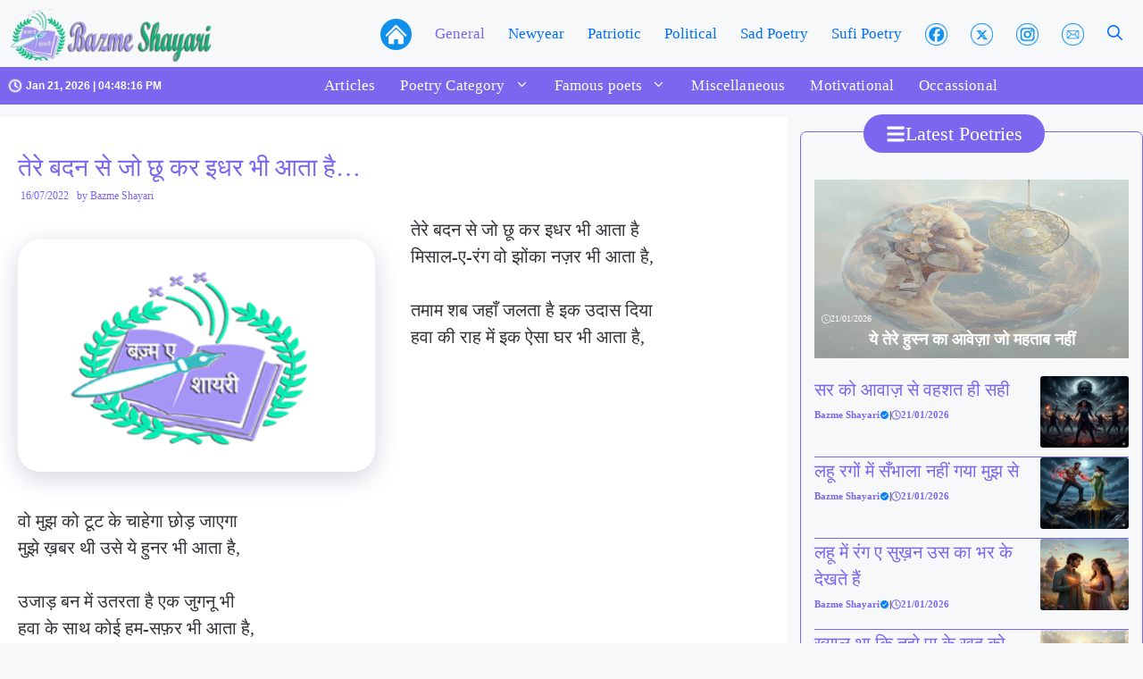

--- FILE ---
content_type: text/html; charset=UTF-8
request_url: https://bazmeshayari.com/tere-badan-se-jo-chhoo-kar/
body_size: 110047
content:
<!DOCTYPE html><html lang="en-US"><head><script data-no-optimize="1">var litespeed_docref=sessionStorage.getItem("litespeed_docref");litespeed_docref&&(Object.defineProperty(document,"referrer",{get:function(){return litespeed_docref}}),sessionStorage.removeItem("litespeed_docref"));</script> <meta charset="UTF-8"><style id="jetpack-boost-critical-css">@media all{.wp-block-search__button{margin-left:10px;word-break:normal}.wp-block-search__button.has-icon{line-height:0}.wp-block-search__button svg{height:1.25em;min-height:24px;min-width:24px;width:1.25em;fill:currentColor;vertical-align:text-bottom}:where(.wp-block-search__button){border:1px solid #ccc;padding:6px 10px}.wp-block-search__inside-wrapper{display:flex;flex:auto;flex-wrap:nowrap;max-width:100%}.wp-block-search__label{width:100%}:where(.wp-block-search__input){appearance:none;border:1px solid #949494;flex-grow:1;font-family:inherit;font-size:inherit;font-style:inherit;font-weight:inherit;letter-spacing:inherit;line-height:inherit;margin-left:0;margin-right:0;min-width:3rem;padding:8px;text-decoration:unset!important;text-transform:inherit}}@media all{:root{--gp-font--poppins:"Poppins"}ul{box-sizing:border-box}.wp-block-search__button{margin-left:10px;word-break:normal}.wp-block-search__button.has-icon{line-height:0}.wp-block-search__button svg{height:1.25em;min-height:24px;min-width:24px;width:1.25em;fill:currentColor;vertical-align:text-bottom}:where(.wp-block-search__button){border:1px solid #ccc;padding:6px 10px}.wp-block-search__inside-wrapper{display:flex;flex:auto;flex-wrap:nowrap;max-width:100%}.wp-block-search__label{width:100%}:where(.wp-block-search__input){appearance:none;border:1px solid #949494;flex-grow:1;font-family:inherit;font-size:inherit;font-style:inherit;font-weight:inherit;letter-spacing:inherit;line-height:inherit;margin-left:0;margin-right:0;min-width:3rem;padding:8px;text-decoration:unset!important;text-transform:inherit}.entry-content{counter-reset:footnotes}.screen-reader-text{border:0;clip-path:inset(50%);height:1px;margin:-1px;overflow:hidden;padding:0;position:absolute;width:1px;word-wrap:normal!important}:where(figure){margin:0 0 1em}#cancel-comment-reply-link{padding-left:10px}body,figure,h1,h2,h3,h5,html,iframe,li,p,ul{margin:0;padding:0;border:0}html{font-family:sans-serif;-webkit-text-size-adjust:100%;-ms-text-size-adjust:100%;-webkit-font-smoothing:antialiased;-moz-osx-font-smoothing:grayscale}main{display:block}html{box-sizing:border-box}*{box-sizing:inherit}button,input{font-family:inherit;font-size:100%;margin:0}[type=search]{-webkit-appearance:textfield;outline-offset:-2px}body,button,input{font-family:-apple-system,system-ui,BlinkMacSystemFont,"Segoe UI",Helvetica,Arial,sans-serif,"Apple Color Emoji","Segoe UI Emoji","Segoe UI Symbol";font-weight:400;text-transform:none;font-size:17px;line-height:1.5}p{margin-bottom:1.5em}h1,h2,h3,h5{font-family:inherit;font-size:100%;font-style:inherit;font-weight:inherit}h1{font-size:42px;margin-bottom:20px;line-height:1.2em;font-weight:400;text-transform:none}h2{font-size:35px;margin-bottom:20px;line-height:1.2em;font-weight:400;text-transform:none}h3{font-size:29px;margin-bottom:20px;line-height:1.2em;font-weight:400;text-transform:none}h5{font-size:20px}h5{margin-bottom:20px}ul{margin:0 0 1.5em 3em}ul{list-style:disc}li>ul{margin-bottom:0;margin-left:1.5em}strong{font-weight:700}ins{text-decoration:none}figure{margin:0}img{height:auto;max-width:100%}button{background:#55555e;color:#fff;border:1px solid transparent;-webkit-appearance:button;padding:10px 20px}input[type=search]{border:1px solid;border-radius:0;padding:10px 15px;max-width:100%}a{text-decoration:none}.button{padding:10px 20px;display:inline-block}.size-full,.size-thumbnail{max-width:100%;height:auto}.screen-reader-text{border:0;clip:rect(1px,1px,1px,1px);clip-path:inset(50%);height:1px;margin:-1px;overflow:hidden;padding:0;position:absolute!important;width:1px;word-wrap:normal!important}.main-navigation{z-index:100;padding:0;clear:both;display:block}.main-navigation a{display:block;text-decoration:none;font-weight:400;text-transform:none;font-size:15px}.main-navigation ul{list-style:none;margin:0;padding-left:0}.main-navigation .main-nav ul li a{padding-left:20px;padding-right:20px;line-height:60px}.inside-navigation{position:relative}.main-navigation .inside-navigation{display:flex;align-items:center;flex-wrap:wrap;justify-content:space-between}.main-navigation .main-nav>ul{display:flex;flex-wrap:wrap;align-items:center}.main-navigation li{position:relative}.main-navigation .menu-bar-items{display:flex;align-items:center;font-size:15px}.main-navigation .menu-bar-items a{color:inherit}.main-navigation .menu-bar-item{position:relative}.main-navigation .menu-bar-item>a{padding-left:20px;padding-right:20px;line-height:60px}.menu-item-has-children .dropdown-menu-toggle{display:inline-block;height:100%;clear:both;padding-right:20px;padding-left:10px}.site-header{position:relative}.inside-header{padding:20px 40px}.site-logo{display:inline-block;max-width:100%}.site-header .header-image{vertical-align:middle}.inside-header{display:flex;align-items:center}.nav-float-right #site-navigation{margin-left:auto}.byline,.single .byline{display:inline}.entry-content:not(:first-child){margin-top:2em}.entry-header,.site-content{word-wrap:break-word}.entry-title{margin-bottom:0}.entry-meta{font-size:85%;margin-top:.5em;line-height:1.5}iframe{max-width:100%}.site-content{display:flex}.grid-container{margin-left:auto;margin-right:auto;max-width:1200px}.site-main>*{margin-bottom:20px}.separate-containers .inside-article{padding:40px}.separate-containers .site-main{margin:20px}.separate-containers.right-sidebar .site-main{margin-left:0}.separate-containers .inside-right-sidebar{margin-top:20px;margin-bottom:20px}.featured-image{line-height:0}.separate-containers .featured-image{margin-top:20px}.separate-containers .inside-article>.featured-image{margin-top:0;margin-bottom:2em}.gp-icon{display:inline-flex;align-self:center}.gp-icon svg{height:1em;width:1em;top:.125em;position:relative;fill:currentColor}.icon-menu-bars svg:nth-child(2),.icon-search svg:nth-child(2){display:none}.container.grid-container{width:auto}.menu-toggle{display:none}.menu-toggle{padding:0 20px;line-height:60px;margin:0;font-weight:400;text-transform:none;font-size:15px}button.menu-toggle{background-color:transparent;flex-grow:1;border:0;text-align:center}.has-menu-bar-items button.menu-toggle{flex-grow:0}.mobile-menu-control-wrapper{display:none;margin-left:auto;align-items:center}@media (max-width:768px){.inside-header{flex-direction:column;text-align:center}.site-content{flex-direction:column}.container .site-content .content-area{width:auto}.is-right-sidebar.sidebar{width:auto;order:initial}#main{margin-left:0;margin-right:0}body:not(.no-sidebar) #main{margin-bottom:0}.entry-meta{font-size:inherit}.entry-meta a{line-height:1.8em}}#content div.sharedaddy,#main div.sharedaddy,div.sharedaddy{clear:both}div.sharedaddy h3.sd-title{margin:0 0 1em 0;display:inline-block;line-height:1.2;font-size:9pt;font-weight:700}div.sharedaddy h3.sd-title::before{content:"";display:block;width:100%;min-width:30px;border-top:1px solid #dcdcde;margin-bottom:1em}#likes-other-gravatars{display:none;position:absolute;padding:9px 12px 10px 12px;background-color:#fff;border:solid 1px #dcdcde;border-radius:4px;box-shadow:none;min-width:220px;max-height:240px;height:auto;overflow:auto;z-index:1000}#likes-other-gravatars *{line-height:normal}#likes-other-gravatars .likes-text{color:#101517;font-size:12px;font-weight:500;padding-bottom:8px}#likes-other-gravatars ul{margin:0;padding:0;text-indent:0;list-style-type:none}#likes-other-gravatars ul.wpl-avatars{overflow:auto;display:block;max-height:190px}.post-likes-widget-placeholder .button{display:none}.post-image-aligned-left .inside-article .featured-image{margin-top:0;margin-right:2em;float:left;text-align:left}.post-image-below-header.post-image-aligned-left .inside-article .featured-image{margin-top:2em}.post-image-aligned-left .featured-image{text-align:left}.post-image-aligned-left .inside-article:after,.post-image-aligned-left .inside-article:before{content:"";display:table}.post-image-aligned-left .inside-article:after{clear:both}@media (max-width:768px){body:not(.post-image-aligned-center) .featured-image,body:not(.post-image-aligned-center) .inside-article .featured-image{margin-right:0;margin-left:0;float:none;text-align:center}}.secondary-navigation{z-index:99;padding:0}.secondary-navigation .inside-navigation{display:flex;align-items:center;flex-wrap:wrap;justify-content:space-between}.secondary-navigation ul{list-style:none;margin:0;padding-left:0}.secondary-navigation li{position:relative}.secondary-navigation a{display:block;text-decoration:none}.secondary-navigation ul ul{display:block;box-shadow:0 1px 1px rgba(0,0,0,.1);float:left;position:absolute;left:-99999px;opacity:0;z-index:99999;width:200px;text-align:left;top:auto;height:0;overflow:hidden}.secondary-navigation ul ul li{width:100%}.secondary-navigation ul ul li a{line-height:normal;font-size:90%}.secondary-navigation .main-nav>ul{display:flex;flex-wrap:wrap}.secondary-navigation .main-nav ul ul li a{line-height:normal;font-size:12px;padding-left:20px;padding-right:20px;padding-top:10px;padding-bottom:10px}.secondary-navigation .main-nav ul li.menu-item-has-children>a{padding-right:0;position:relative}.secondary-navigation .main-nav ul li a{font-family:inherit;font-weight:400;text-transform:none;font-size:13px;padding-left:20px;padding-right:20px;line-height:40px}.secondary-navigation .menu-toggle{font-family:inherit;font-weight:400;text-transform:none;font-size:13px;padding-left:20px;padding-right:20px;line-height:40px;margin:0}.secondary-navigation .menu-item-has-children .dropdown-menu-toggle{padding-right:20px}.secondary-nav-aligned-center .secondary-navigation .inside-navigation{justify-content:center}.secondary-nav-aligned-center .secondary-navigation .main-nav>ul{justify-content:center}.dropdown-click .secondary-navigation ul ul{visibility:hidden;float:none}@media (max-width:768px){.secondary-navigation .menu-toggle{display:block}.secondary-navigation ul,.secondary-navigation:not(.toggled) .main-nav>ul{display:none}}.slideout-navigation.main-navigation:not(.is-open):not(.slideout-transition){display:none}.slideout-overlay{z-index:100000;position:fixed;width:100%;height:100%;height:100vh;min-height:100%;top:0;right:0;bottom:0;left:0;background-color:rgba(0,0,0,.8);visibility:hidden;opacity:0}.slideout-navigation button.slideout-exit{background:0 0;width:100%;text-align:left;padding-top:20px;padding-bottom:20px;box-sizing:border-box;border:0}.slideout-navigation .main-nav{margin-bottom:40px}.slideout-navigation:not(.do-overlay) .main-nav{width:100%;box-sizing:border-box}.slideout-navigation .slideout-menu{display:block}#generate-slideout-menu{z-index:100001}#generate-slideout-menu .slideout-menu li{float:none;width:100%;clear:both;text-align:left}@media (max-width:768px){.slideout-overlay{top:-100px;height:calc(100% + 100px);height:calc(100vh + 100px);min-height:calc(100% + 100px)}}#content div.sharedaddy,#main div.sharedaddy,div.sharedaddy{clear:both}div.sharedaddy h3.sd-title{margin:0 0 1em 0;display:inline-block;line-height:1.2;font-size:9pt;font-weight:700}.sd-sharing{margin-bottom:1em}.sd-content ul{padding:0!important;margin:0!important;list-style:none!important}.sd-content ul li{display:inline-block;margin:0 8px 12px 0;padding:0}.sd-content ul li a.sd-button,.sd-social-icon .sd-content ul li a.sd-button{text-decoration:none!important;display:inline-block;font-size:13px;font-family:"Open Sans",sans-serif;font-weight:500;border-radius:4px;color:#2c3338!important;background:#fff;box-shadow:0 1px 2px rgb(0 0 0/.12),0 0 0 1px rgb(0 0 0/.12);text-shadow:none;line-height:23px;padding:4px 11px 3px 9px}.sd-content ul li a.sd-button>span{line-height:23px;margin-left:6px}.sd-social-icon .sd-content ul li a.sd-button>span{margin-left:0}body .sd-social-icon .sd-content ul li[class*=share-] a.sd-button.share-icon.no-text span:not(.custom-sharing-span){display:none}.sd-content ul li a.sd-button::before{display:inline-block;-webkit-font-smoothing:antialiased;-moz-osx-font-smoothing:grayscale;font:400 18px/1 social-logos;vertical-align:top;text-align:center}@media screen and (-webkit-min-device-pixel-ratio:0){.sd-content ul li a.sd-button::before{position:relative;top:2px}}.sd-social-icon .sd-content ul li.share-x a::before{content:""}.sd-social-icon .sd-content ul li.share-facebook a::before{content:""}.sd-social-icon .sd-content ul li.share-telegram a::before{content:""}.sd-social-icon .sd-content ul li.share-jetpack-whatsapp a::before{content:""}.sd-social-icon .sd-content ul li[class*=share-].share-jetpack-whatsapp a.sd-button{background:#43d854;color:#fff!important}.sd-social-icon .sd-content ul li[class*=share-] a{border-radius:50%;border:0;box-shadow:none;padding:7px;position:relative;top:-2px;line-height:1;width:auto;height:auto;margin-bottom:0;max-width:32px}.sd-social-icon .sd-content ul li[class*=share-] a.sd-button>span{line-height:1}.sd-social-icon .sd-content ul li[class*=share-] a.sd-button::before{top:0}.sd-social-icon .sd-content ul li[class*=share-] a.sd-button{background:#e9e9e9;margin-top:2px;text-indent:0}.sd-social-icon .sd-content ul li[class*=share-].share-facebook a.sd-button{background:#0866ff;color:#fff!important}.sd-social-icon .sd-content ul li[class*=share-].share-x a.sd-button{background:#000;color:#fff!important}.sd-social-icon .sd-content ul li[class*=share-].share-telegram a.sd-button{background:#08c;color:#fff!important}}</style><meta name='robots' content='index, follow, max-image-preview:large, max-snippet:-1, max-video-preview:-1' /><meta name="viewport" content="width=device-width, initial-scale=1"><meta name="google-site-verification" content="u1e1Ma8j15hO7hOlOYvWWOtB8ZsttgBIliUk7eiOwvA" />
 <script id="google_gtagjs-js-consent-mode-data-layer" type="litespeed/javascript">window.dataLayer=window.dataLayer||[];function gtag(){dataLayer.push(arguments)}
gtag('consent','default',{"ad_personalization":"denied","ad_storage":"denied","ad_user_data":"denied","analytics_storage":"denied","functionality_storage":"denied","security_storage":"denied","personalization_storage":"denied","region":["AT","BE","BG","CH","CY","CZ","DE","DK","EE","ES","FI","FR","GB","GR","HR","HU","IE","IS","IT","LI","LT","LU","LV","MT","NL","NO","PL","PT","RO","SE","SI","SK"],"wait_for_update":500});window._googlesitekitConsentCategoryMap={"statistics":["analytics_storage"],"marketing":["ad_storage","ad_user_data","ad_personalization"],"functional":["functionality_storage","security_storage"],"preferences":["personalization_storage"]};window._googlesitekitConsents={"ad_personalization":"denied","ad_storage":"denied","ad_user_data":"denied","analytics_storage":"denied","functionality_storage":"denied","security_storage":"denied","personalization_storage":"denied","region":["AT","BE","BG","CH","CY","CZ","DE","DK","EE","ES","FI","FR","GB","GR","HR","HU","IE","IS","IT","LI","LT","LU","LV","MT","NL","NO","PL","PT","RO","SE","SI","SK"],"wait_for_update":500}</script> <title>Bazm e Shayari :: बज़्म ए शायरी &#187; तेरे बदन से जो छू कर इधर भी आता है...</title><meta name="description" content="तेरे बदन से जो छू कर इधर भी आता है मिसाल-ए-रंग वो झोंका नज़र भी आता है,तमाम शब जहाँ जलता है इक उदास दिया हवा की राह में इक ऐसा घर भी आता है," /><link rel="canonical" href="https://bazmeshayari.com/tere-badan-se-jo-chhoo-kar/" /><meta property="og:locale" content="en_US" /><meta property="og:type" content="article" /><meta property="og:title" content="Bazm e Shayari :: बज़्म ए शायरी -Hindi / Urdu Poetry, Ghazals, Shayari" /><meta property="og:description" content="तेरे बदन से जो छू कर इधर भी आता है मिसाल-ए-रंग वो झोंका नज़र भी आता है,तमाम शब जहाँ जलता है इक उदास दिया हवा की राह में इक ऐसा घर भी आता है," /><meta property="og:url" content="https://bazmeshayari.com/tere-badan-se-jo-chhoo-kar/" /><meta property="og:site_name" content="Bazm e Shayari :: बज़्म ए शायरी -Hindi / Urdu Poetry, Ghazals, Shayari" /><meta property="article:publisher" content="https://www.facebook.com/bazmeshayari.co/" /><meta property="article:author" content="https://www.facebook.com/bazmeshayari.co/" /><meta property="article:published_time" content="2022-07-16T04:17:23+00:00" /><meta property="og:image" content="https://i0.wp.com/bazmeshayari.com/wp-content/uploads/2025/02/Bazmeshayari_1200X.png?fit=1200%2C675&ssl=1" /><meta property="og:image:width" content="1200" /><meta property="og:image:height" content="675" /><meta property="og:image:type" content="image/png" /><meta name="author" content="Bazme Shayari" /><meta name="twitter:card" content="summary_large_image" /><meta name="twitter:creator" content="@https://x.com/Bazme_Shayari" /><meta name="twitter:site" content="@Bazme_Shayari" /><meta name="twitter:label1" content="Written by" /><meta name="twitter:data1" content="Bazme Shayari" /> <script type="application/ld+json" class="yoast-schema-graph">{"@context":"https://schema.org","@graph":[{"@type":["Article","BlogPosting"],"@id":"https://bazmeshayari.com/tere-badan-se-jo-chhoo-kar/#article","isPartOf":{"@id":"https://bazmeshayari.com/tere-badan-se-jo-chhoo-kar/"},"author":{"name":"Bazme Shayari","@id":"https://bazmeshayari.com/#/schema/person/ed80dc3981b83abdaa41fac713d65070"},"headline":"तेरे बदन से जो छू कर इधर भी आता है&#8230;","datePublished":"2022-07-16T04:17:23+00:00","mainEntityOfPage":{"@id":"https://bazmeshayari.com/tere-badan-se-jo-chhoo-kar/"},"wordCount":13,"commentCount":0,"publisher":{"@id":"https://bazmeshayari.com/#/schema/person/ed80dc3981b83abdaa41fac713d65070"},"image":{"@id":"https://bazmeshayari.com/tere-badan-se-jo-chhoo-kar/#primaryimage"},"thumbnailUrl":"https://i0.wp.com/bazmeshayari.com/wp-content/uploads/2025/02/FeaturedImage.png?fit=300%2C220&ssl=1","keywords":["इश्क़ शायरी","प्रेम शायरी","मुहब्बत शायरी","मोहसिन नक़वी","हिंदी शायरी"],"articleSection":["Gazals","General Poetry","Love Poetry","हिंदी"],"inLanguage":"en-US","potentialAction":[{"@type":"CommentAction","name":"Comment","target":["https://bazmeshayari.com/tere-badan-se-jo-chhoo-kar/#respond"]}]},{"@type":"WebPage","@id":"https://bazmeshayari.com/tere-badan-se-jo-chhoo-kar/","url":"https://bazmeshayari.com/tere-badan-se-jo-chhoo-kar/","name":"Bazm e Shayari :: बज़्म ए शायरी &#187; तेरे बदन से जो छू कर इधर भी आता है...","isPartOf":{"@id":"https://bazmeshayari.com/#website"},"primaryImageOfPage":{"@id":"https://bazmeshayari.com/tere-badan-se-jo-chhoo-kar/#primaryimage"},"image":{"@id":"https://bazmeshayari.com/tere-badan-se-jo-chhoo-kar/#primaryimage"},"thumbnailUrl":"https://i0.wp.com/bazmeshayari.com/wp-content/uploads/2025/02/FeaturedImage.png?fit=300%2C220&ssl=1","datePublished":"2022-07-16T04:17:23+00:00","description":"तेरे बदन से जो छू कर इधर भी आता है मिसाल-ए-रंग वो झोंका नज़र भी आता है,तमाम शब जहाँ जलता है इक उदास दिया हवा की राह में इक ऐसा घर भी आता है,","breadcrumb":{"@id":"https://bazmeshayari.com/tere-badan-se-jo-chhoo-kar/#breadcrumb"},"inLanguage":"en-US","potentialAction":[{"@type":"ReadAction","target":["https://bazmeshayari.com/tere-badan-se-jo-chhoo-kar/"]}]},{"@type":"ImageObject","inLanguage":"en-US","@id":"https://bazmeshayari.com/tere-badan-se-jo-chhoo-kar/#primaryimage","url":"https://i0.wp.com/bazmeshayari.com/wp-content/uploads/2025/02/FeaturedImage.png?fit=300%2C220&ssl=1","contentUrl":"https://i0.wp.com/bazmeshayari.com/wp-content/uploads/2025/02/FeaturedImage.png?fit=300%2C220&ssl=1","width":300,"height":220,"caption":"Bazmeshayari_512X512"},{"@type":"BreadcrumbList","@id":"https://bazmeshayari.com/tere-badan-se-jo-chhoo-kar/#breadcrumb","itemListElement":[{"@type":"ListItem","position":1,"name":"Home","item":"https://bazmeshayari.com/"},{"@type":"ListItem","position":2,"name":"तेरे बदन से जो छू कर इधर भी आता है&#8230;"}]},{"@type":"WebSite","@id":"https://bazmeshayari.com/#website","url":"https://bazmeshayari.com/","name":"Bazm e Shayari :: बज़्म ए शायरी -Hindi / Urdu Poetry, Ghazals, Shayari","description":"A huge collection of selected Ghazals of famous Hindi and Urdu poets.","publisher":{"@id":"https://bazmeshayari.com/#/schema/person/ed80dc3981b83abdaa41fac713d65070"},"alternateName":"Bazm e Shayari :: बज़्म ए शायरी -Hindi / Urdu Poetry, Ghazals, Shayari","potentialAction":[{"@type":"SearchAction","target":{"@type":"EntryPoint","urlTemplate":"https://bazmeshayari.com/?s={search_term_string}"},"query-input":{"@type":"PropertyValueSpecification","valueRequired":true,"valueName":"search_term_string"}}],"inLanguage":"en-US"},{"@type":["Person","Organization"],"@id":"https://bazmeshayari.com/#/schema/person/ed80dc3981b83abdaa41fac713d65070","name":"Bazme Shayari","image":{"@type":"ImageObject","inLanguage":"en-US","@id":"https://bazmeshayari.com/#/schema/person/image/","url":"https://i0.wp.com/bazmeshayari.com/wp-content/uploads/2025/02/FeaturedImage.png?fit=300%2C220&ssl=1","contentUrl":"https://i0.wp.com/bazmeshayari.com/wp-content/uploads/2025/02/FeaturedImage.png?fit=300%2C220&ssl=1","width":300,"height":220,"caption":"Bazme Shayari"},"logo":{"@id":"https://bazmeshayari.com/#/schema/person/image/"},"sameAs":["https://bazmeshayari.com","https://www.facebook.com/bazmeshayari.co/","https://www.instagram.com/bazmeshayari.co/","https://x.com/https://x.com/Bazme_Shayari"],"url":"https://bazmeshayari.com/author/bazme-shayari/","publishingPrinciples":"https://bazmeshayari.com/privacy-policy/"}]}</script> <link rel='dns-prefetch' href='//www.googletagmanager.com' /><link rel='dns-prefetch' href='//stats.wp.com' /><link rel='dns-prefetch' href='//jetpack.wordpress.com' /><link rel='dns-prefetch' href='//s0.wp.com' /><link rel='dns-prefetch' href='//public-api.wordpress.com' /><link rel='dns-prefetch' href='//0.gravatar.com' /><link rel='dns-prefetch' href='//1.gravatar.com' /><link rel='dns-prefetch' href='//2.gravatar.com' /><link rel='dns-prefetch' href='//widgets.wp.com' /><link rel='dns-prefetch' href='//v0.wordpress.com' /><link rel='dns-prefetch' href='//pagead2.googlesyndication.com' /><link rel='dns-prefetch' href='//fundingchoicesmessages.google.com' /><link rel='preconnect' href='//i0.wp.com' /><link href='https://fonts.gstatic.com' crossorigin rel='preconnect' /><link href='https://fonts.googleapis.com' crossorigin rel='preconnect' /><link rel='preconnect' href='//c0.wp.com' /><link rel="alternate" type="application/rss+xml" title="Bazm e Shayari :: बज़्म ए शायरी -Hindi / Urdu Poetry, Ghazals, Shayari &raquo; Feed" href="https://bazmeshayari.com/feed/" /><link rel="alternate" type="application/rss+xml" title="Bazm e Shayari :: बज़्म ए शायरी -Hindi / Urdu Poetry, Ghazals, Shayari &raquo; Comments Feed" href="https://bazmeshayari.com/comments/feed/" /><link rel="alternate" type="application/rss+xml" title="Bazm e Shayari :: बज़्म ए शायरी -Hindi / Urdu Poetry, Ghazals, Shayari &raquo; तेरे बदन से जो छू कर इधर भी आता है&#8230; Comments Feed" href="https://bazmeshayari.com/tere-badan-se-jo-chhoo-kar/feed/" /><link rel="alternate" title="oEmbed (JSON)" type="application/json+oembed" href="https://bazmeshayari.com/wp-json/oembed/1.0/embed?url=https%3A%2F%2Fbazmeshayari.com%2Ftere-badan-se-jo-chhoo-kar%2F" /><link rel="alternate" title="oEmbed (XML)" type="text/xml+oembed" href="https://bazmeshayari.com/wp-json/oembed/1.0/embed?url=https%3A%2F%2Fbazmeshayari.com%2Ftere-badan-se-jo-chhoo-kar%2F&#038;format=xml" />
<noscript><link rel='stylesheet' id='all-css-37d16b59759f3d3e5a3285da5312e78a' href='https://bazmeshayari.com/wp-content/boost-cache/static/1d1a6ef5f5.min.css' type='text/css' media='all' /></noscript>
<noscript><link rel='stylesheet' id='all-css-06f840929029cdd32967b19cd6ffe775' href='https://bazmeshayari.com/wp-content/boost-cache/static/d2555e812e.min.css' type='text/css' media='all' /></noscript><style id='global-styles-inline-css'>:root{--wp--preset--aspect-ratio--square: 1;--wp--preset--aspect-ratio--4-3: 4/3;--wp--preset--aspect-ratio--3-4: 3/4;--wp--preset--aspect-ratio--3-2: 3/2;--wp--preset--aspect-ratio--2-3: 2/3;--wp--preset--aspect-ratio--16-9: 16/9;--wp--preset--aspect-ratio--9-16: 9/16;--wp--preset--color--black: #000000;--wp--preset--color--cyan-bluish-gray: #abb8c3;--wp--preset--color--white: #ffffff;--wp--preset--color--pale-pink: #f78da7;--wp--preset--color--vivid-red: #cf2e2e;--wp--preset--color--luminous-vivid-orange: #ff6900;--wp--preset--color--luminous-vivid-amber: #fcb900;--wp--preset--color--light-green-cyan: #7bdcb5;--wp--preset--color--vivid-green-cyan: #00d084;--wp--preset--color--pale-cyan-blue: #8ed1fc;--wp--preset--color--vivid-cyan-blue: #0693e3;--wp--preset--color--vivid-purple: #9b51e0;--wp--preset--color--contrast: var(--contrast);--wp--preset--color--contrast-2: var(--contrast-2);--wp--preset--color--contrast-3: var(--contrast-3);--wp--preset--color--base: var(--base);--wp--preset--color--base-2: var(--base-2);--wp--preset--color--base-3: var(--base-3);--wp--preset--color--accent: var(--accent);--wp--preset--color--accent-2: var(--accent-2);--wp--preset--color--accent-hover: var(--accent-hover);--wp--preset--color--highlight: var(--highlight);--wp--preset--color--global-color-11: var(--global-color-11);--wp--preset--color--global-color-12: var(--global-color-12);--wp--preset--color--global-color-13: var(--global-color-13);--wp--preset--gradient--vivid-cyan-blue-to-vivid-purple: linear-gradient(135deg,rgb(6,147,227) 0%,rgb(155,81,224) 100%);--wp--preset--gradient--light-green-cyan-to-vivid-green-cyan: linear-gradient(135deg,rgb(122,220,180) 0%,rgb(0,208,130) 100%);--wp--preset--gradient--luminous-vivid-amber-to-luminous-vivid-orange: linear-gradient(135deg,rgb(252,185,0) 0%,rgb(255,105,0) 100%);--wp--preset--gradient--luminous-vivid-orange-to-vivid-red: linear-gradient(135deg,rgb(255,105,0) 0%,rgb(207,46,46) 100%);--wp--preset--gradient--very-light-gray-to-cyan-bluish-gray: linear-gradient(135deg,rgb(238,238,238) 0%,rgb(169,184,195) 100%);--wp--preset--gradient--cool-to-warm-spectrum: linear-gradient(135deg,rgb(74,234,220) 0%,rgb(151,120,209) 20%,rgb(207,42,186) 40%,rgb(238,44,130) 60%,rgb(251,105,98) 80%,rgb(254,248,76) 100%);--wp--preset--gradient--blush-light-purple: linear-gradient(135deg,rgb(255,206,236) 0%,rgb(152,150,240) 100%);--wp--preset--gradient--blush-bordeaux: linear-gradient(135deg,rgb(254,205,165) 0%,rgb(254,45,45) 50%,rgb(107,0,62) 100%);--wp--preset--gradient--luminous-dusk: linear-gradient(135deg,rgb(255,203,112) 0%,rgb(199,81,192) 50%,rgb(65,88,208) 100%);--wp--preset--gradient--pale-ocean: linear-gradient(135deg,rgb(255,245,203) 0%,rgb(182,227,212) 50%,rgb(51,167,181) 100%);--wp--preset--gradient--electric-grass: linear-gradient(135deg,rgb(202,248,128) 0%,rgb(113,206,126) 100%);--wp--preset--gradient--midnight: linear-gradient(135deg,rgb(2,3,129) 0%,rgb(40,116,252) 100%);--wp--preset--font-size--small: 13px;--wp--preset--font-size--medium: 20px;--wp--preset--font-size--large: 36px;--wp--preset--font-size--x-large: 42px;--wp--preset--spacing--20: 0.44rem;--wp--preset--spacing--30: 0.67rem;--wp--preset--spacing--40: 1rem;--wp--preset--spacing--50: 1.5rem;--wp--preset--spacing--60: 2.25rem;--wp--preset--spacing--70: 3.38rem;--wp--preset--spacing--80: 5.06rem;--wp--preset--shadow--natural: 6px 6px 9px rgba(0, 0, 0, 0.2);--wp--preset--shadow--deep: 12px 12px 50px rgba(0, 0, 0, 0.4);--wp--preset--shadow--sharp: 6px 6px 0px rgba(0, 0, 0, 0.2);--wp--preset--shadow--outlined: 6px 6px 0px -3px rgb(255, 255, 255), 6px 6px rgb(0, 0, 0);--wp--preset--shadow--crisp: 6px 6px 0px rgb(0, 0, 0);}:where(.is-layout-flex){gap: 0.5em;}:where(.is-layout-grid){gap: 0.5em;}body .is-layout-flex{display: flex;}.is-layout-flex{flex-wrap: wrap;align-items: center;}.is-layout-flex > :is(*, div){margin: 0;}body .is-layout-grid{display: grid;}.is-layout-grid > :is(*, div){margin: 0;}:where(.wp-block-columns.is-layout-flex){gap: 2em;}:where(.wp-block-columns.is-layout-grid){gap: 2em;}:where(.wp-block-post-template.is-layout-flex){gap: 1.25em;}:where(.wp-block-post-template.is-layout-grid){gap: 1.25em;}.has-black-color{color: var(--wp--preset--color--black) !important;}.has-cyan-bluish-gray-color{color: var(--wp--preset--color--cyan-bluish-gray) !important;}.has-white-color{color: var(--wp--preset--color--white) !important;}.has-pale-pink-color{color: var(--wp--preset--color--pale-pink) !important;}.has-vivid-red-color{color: var(--wp--preset--color--vivid-red) !important;}.has-luminous-vivid-orange-color{color: var(--wp--preset--color--luminous-vivid-orange) !important;}.has-luminous-vivid-amber-color{color: var(--wp--preset--color--luminous-vivid-amber) !important;}.has-light-green-cyan-color{color: var(--wp--preset--color--light-green-cyan) !important;}.has-vivid-green-cyan-color{color: var(--wp--preset--color--vivid-green-cyan) !important;}.has-pale-cyan-blue-color{color: var(--wp--preset--color--pale-cyan-blue) !important;}.has-vivid-cyan-blue-color{color: var(--wp--preset--color--vivid-cyan-blue) !important;}.has-vivid-purple-color{color: var(--wp--preset--color--vivid-purple) !important;}.has-black-background-color{background-color: var(--wp--preset--color--black) !important;}.has-cyan-bluish-gray-background-color{background-color: var(--wp--preset--color--cyan-bluish-gray) !important;}.has-white-background-color{background-color: var(--wp--preset--color--white) !important;}.has-pale-pink-background-color{background-color: var(--wp--preset--color--pale-pink) !important;}.has-vivid-red-background-color{background-color: var(--wp--preset--color--vivid-red) !important;}.has-luminous-vivid-orange-background-color{background-color: var(--wp--preset--color--luminous-vivid-orange) !important;}.has-luminous-vivid-amber-background-color{background-color: var(--wp--preset--color--luminous-vivid-amber) !important;}.has-light-green-cyan-background-color{background-color: var(--wp--preset--color--light-green-cyan) !important;}.has-vivid-green-cyan-background-color{background-color: var(--wp--preset--color--vivid-green-cyan) !important;}.has-pale-cyan-blue-background-color{background-color: var(--wp--preset--color--pale-cyan-blue) !important;}.has-vivid-cyan-blue-background-color{background-color: var(--wp--preset--color--vivid-cyan-blue) !important;}.has-vivid-purple-background-color{background-color: var(--wp--preset--color--vivid-purple) !important;}.has-black-border-color{border-color: var(--wp--preset--color--black) !important;}.has-cyan-bluish-gray-border-color{border-color: var(--wp--preset--color--cyan-bluish-gray) !important;}.has-white-border-color{border-color: var(--wp--preset--color--white) !important;}.has-pale-pink-border-color{border-color: var(--wp--preset--color--pale-pink) !important;}.has-vivid-red-border-color{border-color: var(--wp--preset--color--vivid-red) !important;}.has-luminous-vivid-orange-border-color{border-color: var(--wp--preset--color--luminous-vivid-orange) !important;}.has-luminous-vivid-amber-border-color{border-color: var(--wp--preset--color--luminous-vivid-amber) !important;}.has-light-green-cyan-border-color{border-color: var(--wp--preset--color--light-green-cyan) !important;}.has-vivid-green-cyan-border-color{border-color: var(--wp--preset--color--vivid-green-cyan) !important;}.has-pale-cyan-blue-border-color{border-color: var(--wp--preset--color--pale-cyan-blue) !important;}.has-vivid-cyan-blue-border-color{border-color: var(--wp--preset--color--vivid-cyan-blue) !important;}.has-vivid-purple-border-color{border-color: var(--wp--preset--color--vivid-purple) !important;}.has-vivid-cyan-blue-to-vivid-purple-gradient-background{background: var(--wp--preset--gradient--vivid-cyan-blue-to-vivid-purple) !important;}.has-light-green-cyan-to-vivid-green-cyan-gradient-background{background: var(--wp--preset--gradient--light-green-cyan-to-vivid-green-cyan) !important;}.has-luminous-vivid-amber-to-luminous-vivid-orange-gradient-background{background: var(--wp--preset--gradient--luminous-vivid-amber-to-luminous-vivid-orange) !important;}.has-luminous-vivid-orange-to-vivid-red-gradient-background{background: var(--wp--preset--gradient--luminous-vivid-orange-to-vivid-red) !important;}.has-very-light-gray-to-cyan-bluish-gray-gradient-background{background: var(--wp--preset--gradient--very-light-gray-to-cyan-bluish-gray) !important;}.has-cool-to-warm-spectrum-gradient-background{background: var(--wp--preset--gradient--cool-to-warm-spectrum) !important;}.has-blush-light-purple-gradient-background{background: var(--wp--preset--gradient--blush-light-purple) !important;}.has-blush-bordeaux-gradient-background{background: var(--wp--preset--gradient--blush-bordeaux) !important;}.has-luminous-dusk-gradient-background{background: var(--wp--preset--gradient--luminous-dusk) !important;}.has-pale-ocean-gradient-background{background: var(--wp--preset--gradient--pale-ocean) !important;}.has-electric-grass-gradient-background{background: var(--wp--preset--gradient--electric-grass) !important;}.has-midnight-gradient-background{background: var(--wp--preset--gradient--midnight) !important;}.has-small-font-size{font-size: var(--wp--preset--font-size--small) !important;}.has-medium-font-size{font-size: var(--wp--preset--font-size--medium) !important;}.has-large-font-size{font-size: var(--wp--preset--font-size--large) !important;}.has-x-large-font-size{font-size: var(--wp--preset--font-size--x-large) !important;}
/*# sourceURL=global-styles-inline-css */</style><style id='generate-style-inline-css'>body{background-color:var(--base-2);color:var(--contrast);}a{color:var(--global-color-14);}a:hover, a:focus, a:active{color:var(--global-color-8);}.grid-container{max-width:1300px;}.wp-block-group__inner-container{max-width:1300px;margin-left:auto;margin-right:auto;}.site-header .header-image{width:210px;}.dropdown-click .main-navigation ul ul{display:none;visibility:hidden;}.dropdown-click .main-navigation ul ul ul.toggled-on{left:0;top:auto;position:relative;box-shadow:none;border-bottom:1px solid rgba(0,0,0,0.05);}.dropdown-click .main-navigation ul ul li:last-child > ul.toggled-on{border-bottom:0;}.dropdown-click .main-navigation ul.toggled-on, .dropdown-click .main-navigation ul li.sfHover > ul.toggled-on{display:block;left:auto;right:auto;opacity:1;visibility:visible;pointer-events:auto;height:auto;overflow:visible;float:none;}.dropdown-click .main-navigation.sub-menu-left .sub-menu.toggled-on, .dropdown-click .main-navigation.sub-menu-left ul li.sfHover > ul.toggled-on{right:0;}.dropdown-click nav ul ul ul{background-color:transparent;}.dropdown-click .widget-area .main-navigation ul ul{top:auto;position:absolute;float:none;width:100%;left:-99999px;}.dropdown-click .widget-area .main-navigation ul ul.toggled-on{position:relative;left:0;right:0;}.dropdown-click .widget-area.sidebar .main-navigation ul li.sfHover ul, .dropdown-click .widget-area.sidebar .main-navigation ul li:hover ul{right:0;left:0;}.dropdown-click .sfHover > a > .dropdown-menu-toggle > .gp-icon svg{transform:rotate(180deg);}.menu-item-has-children  .dropdown-menu-toggle[role="presentation"]{pointer-events:none;}:root{--contrast:#212121;--contrast-2:#2f4468;--contrast-3:#878787;--base:#fafafa;--base-2:#f7f8f9;--base-3:#ffffff;--accent:#242226;--accent-2:#006efd;--accent-hover:#35343a;--highlight:#83b0de;--global-color-11:#d43684;--global-color-12:#42B032;--global-color-13:#7c65ef;}:root .has-contrast-color{color:var(--contrast);}:root .has-contrast-background-color{background-color:var(--contrast);}:root .has-contrast-2-color{color:var(--contrast-2);}:root .has-contrast-2-background-color{background-color:var(--contrast-2);}:root .has-contrast-3-color{color:var(--contrast-3);}:root .has-contrast-3-background-color{background-color:var(--contrast-3);}:root .has-base-color{color:var(--base);}:root .has-base-background-color{background-color:var(--base);}:root .has-base-2-color{color:var(--base-2);}:root .has-base-2-background-color{background-color:var(--base-2);}:root .has-base-3-color{color:var(--base-3);}:root .has-base-3-background-color{background-color:var(--base-3);}:root .has-accent-color{color:var(--accent);}:root .has-accent-background-color{background-color:var(--accent);}:root .has-accent-2-color{color:var(--accent-2);}:root .has-accent-2-background-color{background-color:var(--accent-2);}:root .has-accent-hover-color{color:var(--accent-hover);}:root .has-accent-hover-background-color{background-color:var(--accent-hover);}:root .has-highlight-color{color:var(--highlight);}:root .has-highlight-background-color{background-color:var(--highlight);}:root .has-global-color-11-color{color:var(--global-color-11);}:root .has-global-color-11-background-color{background-color:var(--global-color-11);}:root .has-global-color-12-color{color:var(--global-color-12);}:root .has-global-color-12-background-color{background-color:var(--global-color-12);}:root .has-global-color-13-color{color:var(--global-color-13);}:root .has-global-color-13-background-color{background-color:var(--global-color-13);}.gp-modal:not(.gp-modal--open):not(.gp-modal--transition){display:none;}.gp-modal--transition:not(.gp-modal--open){pointer-events:none;}.gp-modal-overlay:not(.gp-modal-overlay--open):not(.gp-modal--transition){display:none;}.gp-modal__overlay{display:none;position:fixed;top:0;left:0;right:0;bottom:0;background:rgba(0,0,0,0.2);display:flex;justify-content:center;align-items:center;z-index:10000;backdrop-filter:blur(3px);transition:opacity 500ms ease;opacity:0;}.gp-modal--open:not(.gp-modal--transition) .gp-modal__overlay{opacity:1;}.gp-modal__container{max-width:100%;max-height:100vh;transform:scale(0.9);transition:transform 500ms ease;padding:0 10px;}.gp-modal--open:not(.gp-modal--transition) .gp-modal__container{transform:scale(1);}.search-modal-fields{display:flex;}.gp-search-modal .gp-modal__overlay{align-items:flex-start;padding-top:25vh;background:var(--gp-search-modal-overlay-bg-color);}.search-modal-form{width:500px;max-width:100%;background-color:var(--gp-search-modal-bg-color);color:var(--gp-search-modal-text-color);}.search-modal-form .search-field, .search-modal-form .search-field:focus{width:100%;height:60px;background-color:transparent;border:0;appearance:none;color:currentColor;}.search-modal-fields button, .search-modal-fields button:active, .search-modal-fields button:focus, .search-modal-fields button:hover{background-color:transparent;border:0;color:currentColor;width:60px;}.main-title{font-family:Poppins, sans-serif;font-size:33px;line-height:0.1;}{font-family:Poppins, sans-serif;font-size:20px;line-height:1.5em;}h1{font-family:Noto Sans Devanagari;font-weight:500;font-size:28px;line-height:1.2em;margin-bottom:20px;}@media (max-width:768px){h1{font-size:26px;line-height:1.2em;margin-bottom:20px;}}h2{font-family:Noto Sans Devanagari;font-weight:500;font-size:25px;line-height:1.2em;margin-bottom:20px;}@media (max-width: 1024px){h2{font-size:26px;line-height:1.2em;margin-bottom:20px;}}@media (max-width:768px){h2{font-size:22px;line-height:1.2em;margin-bottom:20px;}}h3{font-family:Poppins, sans-serif;font-weight:300;font-size:20px;}.main-navigation a, .main-navigation .menu-toggle, .main-navigation .menu-bar-items{font-family:var(--gp-font--poppins);font-weight:300;font-size:17px;letter-spacing:0px;line-height:1.5em;}body, button, input, select, textarea{font-family:Noto Sans Devanagari;font-weight:300;font-size:20px;}body{line-height:1.5;}p{margin-bottom:1.5em;}@media (max-width:768px){body{line-height:1.5;}p{margin-bottom:1.5em;}}.site-info{font-family:Orbitron, sans-serif;}button:not(.menu-toggle),html input[type="button"],input[type="reset"],input[type="submit"],.button,.wp-block-button .wp-block-button__link{font-family:Orbitron, sans-serif;}.main-navigation .main-nav ul ul li a{font-family:var(--gp-font--poppins);font-weight:300;font-style:normal;text-decoration:none;font-size:18px;}.top-bar{background-color:var(--base-3);color:var(--accent-hover);}.top-bar a{color:var(--global-color-14);}.top-bar a:hover{color:var(--global-color-13);}.site-header{color:var(--accent-hover);}.site-header a{color:var(--global-color-14);}.site-header a:hover{color:var(--global-color-13);}.main-title a,.main-title a:hover{color:var(--accent-hover);}.site-description{color:var(--accent-hover);}.mobile-menu-control-wrapper .menu-toggle,.mobile-menu-control-wrapper .menu-toggle:hover,.mobile-menu-control-wrapper .menu-toggle:focus,.has-inline-mobile-toggle #site-navigation.toggled{background-color:rgba(0, 0, 0, 0.02);}.main-navigation .main-nav ul li a, .main-navigation .menu-toggle, .main-navigation .menu-bar-items{color:var(--accent-2);}.main-navigation .main-nav ul li:not([class*="current-menu-"]):hover > a, .main-navigation .main-nav ul li:not([class*="current-menu-"]):focus > a, .main-navigation .main-nav ul li.sfHover:not([class*="current-menu-"]) > a, .main-navigation .menu-bar-item:hover > a, .main-navigation .menu-bar-item.sfHover > a{color:var(--global-color-12);}button.menu-toggle:hover,button.menu-toggle:focus{color:var(--accent-2);}.main-navigation .main-nav ul li[class*="current-menu-"] > a{color:var(--global-color-13);}.navigation-search input[type="search"],.navigation-search input[type="search"]:active, .navigation-search input[type="search"]:focus, .main-navigation .main-nav ul li.search-item.active > a, .main-navigation .menu-bar-items .search-item.active > a{color:var(--base-3);background-color:rgba(27,182,227,0.79);opacity:1;}.main-navigation ul ul{background-color:var(--global-color-13);}.main-navigation .main-nav ul ul li a{color:var(--base-3);}.main-navigation .main-nav ul ul li:not([class*="current-menu-"]):hover > a,.main-navigation .main-nav ul ul li:not([class*="current-menu-"]):focus > a, .main-navigation .main-nav ul ul li.sfHover:not([class*="current-menu-"]) > a{color:var(--base-3);background-color:var(--global-color-12);}.separate-containers .inside-article, .separate-containers .comments-area, .separate-containers .page-header, .one-container .container, .separate-containers .paging-navigation, .inside-page-header{color:var(--accent-hover);background-color:var(--base-3);}.inside-article a,.paging-navigation a,.comments-area a,.page-header a{color:var(--global-color-13);}.inside-article a:hover,.paging-navigation a:hover,.comments-area a:hover,.page-header a:hover{color:var(--global-color-12);}.entry-header h1,.page-header h1{color:var(--global-color-13);}.entry-title a{color:var(--global-color-13);}.entry-title a:hover{color:var(--global-color-12);}.entry-meta{color:var(--global-color-13);}.entry-meta a{color:var(--global-color-13);}.entry-meta a:hover{color:var(--global-color-12);}h1{color:var(--global-color-13);}h2{color:var(--global-color-13);}h3{color:var(--global-color-13);}h4{color:var(--global-color-13);}h5{color:var(--global-color-13);}h6{color:var(--global-color-13);}.sidebar .widget{color:var(--accent-2);background-color:var(--base-3);}.sidebar .widget a{color:var(--accent-2);}.sidebar .widget a:hover{color:var(--global-color-12);}.sidebar .widget .widget-title{color:var(--accent-2);}.footer-widgets{color:var(--base-3);background-color:var(--accent-2);}.footer-widgets a{color:var(--global-color-14);}.footer-widgets a:hover{color:var(--global-color-8);}.footer-widgets .widget-title{color:var(--base-2);}.site-info{color:var(--base-3);background-color:#7c65ef;}.site-info a{color:var(--base-3);}.site-info a:hover{color:var(--accent);}.footer-bar .widget_nav_menu .current-menu-item a{color:var(--accent);}input[type="text"],input[type="email"],input[type="url"],input[type="password"],input[type="search"],input[type="tel"],input[type="number"],textarea,select{color:var(--contrast);background-color:var(--base-2);border-color:var(--global-color-13);}input[type="text"]:focus,input[type="email"]:focus,input[type="url"]:focus,input[type="password"]:focus,input[type="search"]:focus,input[type="tel"]:focus,input[type="number"]:focus,textarea:focus,select:focus{color:var(--contrast-3);background-color:rgba(7,226,235,0.05);border-color:var(--contrast-3);}button,html input[type="button"],input[type="reset"],input[type="submit"],a.button,a.wp-block-button__link:not(.has-background){color:#ffffff;background-color:var(--accent-2);}button:hover,html input[type="button"]:hover,input[type="reset"]:hover,input[type="submit"]:hover,a.button:hover,button:focus,html input[type="button"]:focus,input[type="reset"]:focus,input[type="submit"]:focus,a.button:focus,a.wp-block-button__link:not(.has-background):active,a.wp-block-button__link:not(.has-background):focus,a.wp-block-button__link:not(.has-background):hover{color:var(--base-3);background-color:var(--accent-2);}a.generate-back-to-top{background-color:rgba( 0,0,0,0.4 );color:#ffffff;}a.generate-back-to-top:hover,a.generate-back-to-top:focus{background-color:rgba( 0,0,0,0.6 );color:#ffffff;}:root{--gp-search-modal-bg-color:var(--base-3);--gp-search-modal-text-color:var(--accent-2);}@media (max-width: 768px){.main-navigation .menu-bar-item:hover > a, .main-navigation .menu-bar-item.sfHover > a{background:none;color:var(--accent-2);}}.inside-top-bar{padding:10px;}.inside-header{padding:10px;}.nav-below-header .main-navigation .inside-navigation.grid-container, .nav-above-header .main-navigation .inside-navigation.grid-container{padding:0px 3px 0px 3px;}.separate-containers .inside-article, .separate-containers .comments-area, .separate-containers .page-header, .separate-containers .paging-navigation, .one-container .site-content, .inside-page-header{padding:40px 20px 40px 20px;}.site-main .wp-block-group__inner-container{padding:40px 20px 40px 20px;}.separate-containers .paging-navigation{padding-top:20px;padding-bottom:20px;}.entry-content .alignwide, body:not(.no-sidebar) .entry-content .alignfull{margin-left:-20px;width:calc(100% + 40px);max-width:calc(100% + 40px);}.one-container.right-sidebar .site-main,.one-container.both-right .site-main{margin-right:20px;}.one-container.left-sidebar .site-main,.one-container.both-left .site-main{margin-left:20px;}.one-container.both-sidebars .site-main{margin:0px 20px 0px 20px;}.sidebar .widget, .page-header, .widget-area .main-navigation, .site-main > *{margin-bottom:14px;}.separate-containers .site-main{margin:14px;}.both-right .inside-left-sidebar,.both-left .inside-left-sidebar{margin-right:7px;}.both-right .inside-right-sidebar,.both-left .inside-right-sidebar{margin-left:7px;}.separate-containers .featured-image{margin-top:14px;}.separate-containers .inside-right-sidebar, .separate-containers .inside-left-sidebar{margin-top:14px;margin-bottom:14px;}.main-navigation .main-nav ul li a,.menu-toggle,.main-navigation .menu-bar-item > a{padding-left:13px;padding-right:13px;line-height:40px;}.main-navigation .main-nav ul ul li a{padding:3px 13px 3px 13px;}.main-navigation ul ul{width:166px;}.navigation-search input[type="search"]{height:40px;}.rtl .menu-item-has-children .dropdown-menu-toggle{padding-left:13px;}.menu-item-has-children .dropdown-menu-toggle{padding-right:13px;}.menu-item-has-children ul .dropdown-menu-toggle{padding-top:3px;padding-bottom:3px;margin-top:-3px;}.rtl .main-navigation .main-nav ul li.menu-item-has-children > a{padding-right:13px;}.widget-area .widget{padding:50px;}.footer-widgets-container{padding:10px;}.inside-site-info{padding:20px;}@media (max-width:768px){.separate-containers .inside-article, .separate-containers .comments-area, .separate-containers .page-header, .separate-containers .paging-navigation, .one-container .site-content, .inside-page-header{padding:10px 20px 10px 20px;}.site-main .wp-block-group__inner-container{padding:10px 20px 10px 20px;}.inside-header{padding-top:10px;padding-right:20px;padding-bottom:10px;padding-left:10px;}.widget-area .widget{padding-top:20px;padding-right:20px;padding-bottom:20px;padding-left:20px;}.inside-site-info{padding-right:10px;padding-left:10px;}.entry-content .alignwide, body:not(.no-sidebar) .entry-content .alignfull{margin-left:-20px;width:calc(100% + 40px);max-width:calc(100% + 40px);}.one-container .site-main .paging-navigation{margin-bottom:14px;}}.is-right-sidebar{width:30%;}.is-left-sidebar{width:25%;}.site-content .content-area{width:70%;}@media (max-width: 768px){.main-navigation .menu-toggle,.sidebar-nav-mobile:not(#sticky-placeholder){display:block;}.main-navigation ul,.gen-sidebar-nav,.main-navigation:not(.slideout-navigation):not(.toggled) .main-nav > ul,.has-inline-mobile-toggle #site-navigation .inside-navigation > *:not(.navigation-search):not(.main-nav){display:none;}.nav-align-right .inside-navigation,.nav-align-center .inside-navigation{justify-content:space-between;}.has-inline-mobile-toggle .mobile-menu-control-wrapper{display:flex;flex-wrap:wrap;}.has-inline-mobile-toggle .inside-header{flex-direction:row;text-align:left;flex-wrap:wrap;}.has-inline-mobile-toggle .header-widget,.has-inline-mobile-toggle #site-navigation{flex-basis:100%;}.nav-float-left .has-inline-mobile-toggle #site-navigation{order:10;}}
.dynamic-author-image-rounded{border-radius:100%;}.dynamic-featured-image, .dynamic-author-image{vertical-align:middle;}.one-container.blog .dynamic-content-template:not(:last-child), .one-container.archive .dynamic-content-template:not(:last-child){padding-bottom:0px;}.dynamic-entry-excerpt > p:last-child{margin-bottom:0px;}
@media (max-width: 768px){.main-navigation .menu-toggle,.main-navigation .mobile-bar-items a,.main-navigation .menu-bar-item > a{padding-left:14px;padding-right:14px;}.main-navigation .main-nav ul li a,.main-navigation .menu-toggle,.main-navigation .mobile-bar-items a,.main-navigation .menu-bar-item > a{line-height:38px;}.main-navigation .site-logo.navigation-logo img, .mobile-header-navigation .site-logo.mobile-header-logo img, .navigation-search input[type="search"]{height:38px;}}.post-image:not(:first-child), .page-content:not(:first-child), .entry-content:not(:first-child), .entry-summary:not(:first-child), footer.entry-meta{margin-top:0.7em;}.post-image-above-header .inside-article div.featured-image, .post-image-above-header .inside-article div.post-image{margin-bottom:0.7em;}.main-navigation.slideout-navigation .main-nav > ul > li > a{line-height:40px;}
/*# sourceURL=generate-style-inline-css */</style><style id='generate-secondary-nav-inline-css'>.secondary-navigation{background-color:var(--global-color-13);background-repeat:no-repeat;}.secondary-nav-below-header .secondary-navigation .inside-navigation.grid-container, .secondary-nav-above-header .secondary-navigation .inside-navigation.grid-container{padding:0px 4px 0px 4px;}.secondary-navigation .main-nav ul li a,.secondary-navigation .menu-toggle,.secondary-menu-bar-items .menu-bar-item > a{color:var(--base-3);padding-left:14px;padding-right:14px;line-height:51px;background-repeat:no-repeat;}.secondary-navigation .secondary-menu-bar-items{color:var(--base-3);}button.secondary-menu-toggle:hover,button.secondary-menu-toggle:focus{color:var(--base-3);}.widget-area .secondary-navigation{margin-bottom:14px;}.secondary-navigation ul ul{background-color:var(--global-color-13);top:auto;}.secondary-navigation .main-nav ul ul li a{color:var(--base-3);padding-left:14px;padding-right:14px;padding-top:2px;padding-bottom:2px;}.secondary-navigation .menu-item-has-children ul .dropdown-menu-toggle{padding-top:2px;padding-bottom:2px;margin-top:-2px;}.secondary-navigation .menu-item-has-children .dropdown-menu-toggle{padding-right:14px;}.secondary-navigation .menu-item-has-children ul .dropdown-menu-toggle{padding-top:2px;padding-bottom:2px;margin-top:-2px;}.secondary-navigation .main-nav ul li:not([class*="current-menu-"]):hover > a, .secondary-navigation .main-nav ul li:not([class*="current-menu-"]):focus > a, .secondary-navigation .main-nav ul li.sfHover:not([class*="current-menu-"]) > a, .secondary-menu-bar-items .menu-bar-item:hover > a{color:var(--base-3);background-color:var(--global-color-12);background-repeat:no-repeat;}.secondary-navigation .main-nav ul ul li:not([class*="current-menu-"]):hover > a,.secondary-navigation .main-nav ul ul li:not([class*="current-menu-"]):focus > a,.secondary-navigation .main-nav ul ul li.sfHover:not([class*="current-menu-"]) > a{color:var(--base-3);background-color:var(--global-color-12);}.secondary-navigation .main-nav ul li[class*="current-menu-"] > a{color:var(--base-3);background-repeat:no-repeat;}.secondary-navigation.toggled .dropdown-menu-toggle:before{display:none;}@media (max-width: 768px) {.secondary-menu-bar-items .menu-bar-item:hover > a{background: none;color: var(--base-3);}}
.secondary-navigation .main-nav ul li a, .secondary-navigation .menu-toggle, .secondary-navigation .menu-bar-items{font-family:var(--gp-font--poppins);font-weight:300;font-size:17px;letter-spacing:0.15px;line-height:2.5;}@media (max-width: 1024px){.secondary-navigation .main-nav ul li a, .secondary-navigation .menu-toggle, .secondary-navigation .menu-bar-items{font-size:18px;letter-spacing:.50px;line-height:2;}}.secondary-navigation .main-nav ul ul li a{font-family:Poppins, sans-serif;font-weight:300;font-size:15px;}
/*# sourceURL=generate-secondary-nav-inline-css */</style><style id='generate-offside-inline-css'>:root{--gp-slideout-width:265px;}.slideout-navigation.main-navigation{background-color:var(--base-3);}.slideout-navigation, .slideout-navigation a{color:var(--accent-2);}.slideout-navigation button.slideout-exit{color:var(--accent-2);padding-left:13px;padding-right:13px;}.slide-opened nav.toggled .menu-toggle:before{display:none;}@media (max-width: 768px){.menu-bar-item.slideout-toggle{display:none;}}
/*# sourceURL=generate-offside-inline-css */</style><style id='wp-img-auto-sizes-contain-inline-css'>img:is([sizes=auto i],[sizes^="auto," i]){contain-intrinsic-size:3000px 1500px}
/*# sourceURL=wp-img-auto-sizes-contain-inline-css */</style><style id='classic-theme-styles-inline-css'>/*! This file is auto-generated */
.wp-block-button__link{color:#fff;background-color:#32373c;border-radius:9999px;box-shadow:none;text-decoration:none;padding:calc(.667em + 2px) calc(1.333em + 2px);font-size:1.125em}.wp-block-file__button{background:#32373c;color:#fff;text-decoration:none}
/*# sourceURL=/wp-includes/css/classic-themes.min.css */</style><noscript><link rel='stylesheet' id='generateblocks-google-fonts-css' href='https://fonts.googleapis.com/css?family=Poppins:100,100italic,200,200italic,300,300italic,regular,italic,500,500italic,600,600italic,700,700italic,800,800italic,900,900italic&#038;display=swap' media='all' />
</noscript>
<noscript><link rel='stylesheet' id='generate-google-fonts-css' href='https://fonts.googleapis.com/css?family=Poppins%3A100%2C100italic%2C200%2C200italic%2C300%2C300italic%2Cregular%2Citalic%2C500%2C500italic%2C600%2C600italic%2C700%2C700italic%2C800%2C800italic%2C900%2C900italic%7COrbitron%3Aregular%2C500%2C600%2C700%2C800%2C900&#038;display=auto&#038;ver=3.6.0' media='all' />
</noscript><style id='generateblocks-inline-css'>.gb-container.gb-tabs__item:not(.gb-tabs__item-open){display:none;}.gb-container-72dba350{padding-right:15px;padding-bottom:10px;padding-left:15px;margin-top:30px;margin-bottom:0px;border-radius:7px;border:1px solid var(--global-color-13);}.gb-container-3c24bc37{margin:-20px 15px 30px 25px;}.gb-container-85f21d00{margin-bottom:20px;}.gb-grid-wrapper > .gb-grid-column-8b0771b9{width:100%;}.gb-container-68420df7{height:200px;display:flex;flex-direction:column;justify-content:flex-end;position:relative;padding:6px 8px 10px;color:var(--base-3);background-repeat:no-repeat;background-position:center center;background-size:cover;}.gb-container-68420df7:after{content:"";background-image:linear-gradient(180deg, rgba(255, 255, 255, 0.1), rgba(54, 53, 59, 0.36));z-index:0;position:absolute;top:0;right:0;bottom:0;left:0;pointer-events:none;}.gb-container-430b0838{padding-bottom:10px;border-bottom:1px solid var(--global-color-13);}.gb-grid-wrapper > .gb-grid-column-430b0838{width:100%;}.gb-grid-wrapper > .gb-grid-column-021d175c{width:70%;}.gb-container-7c1458f2{border-radius:7px;}.gb-grid-wrapper > .gb-grid-column-7c1458f2{width:30%;}.gb-container-0d9ab800{max-width:1300px;padding:40px;margin-right:auto;margin-left:auto;background-color:var(--base-2);}.gb-container-0d9ab800:hover{background-color:var(--base-2);}.gb-container-a8dac7ee{z-index:1;position:relative;}.gb-grid-wrapper > .gb-grid-column-a8dac7ee{width:33.33%;}.gb-container-1cdcf47b{display:flex;flex-wrap:wrap;align-items:center;column-gap:10px;row-gap:10px;margin-bottom:10px;}.gb-container-52018004{text-align:right;padding-top:25px;padding-bottom:25px;margin-right:15px;margin-left:15px;}.gb-container-e54982d5{margin-right:auto;margin-left:auto;}.gb-container-4138dd74{height:100%;display:flex;flex-direction:column;justify-content:center;padding:0;border-top-left-radius:10px;border-bottom-left-radius:10px;background-image:url(https://i0.wp.com/bazmeshayari.com/wp-content/uploads/2025/02/FeaturedImage.png?fit=300%2C220&ssl=1);background-repeat:no-repeat;background-position:center center;background-size:cover;}.gb-grid-wrapper > .gb-grid-column-4138dd74{width:25%;}.gb-container-4138dd74.gb-has-dynamic-bg{background-image:var(--background-url);}.gb-container-4138dd74.gb-no-dynamic-bg{background-image:none;}.gb-container-83fd48c9{text-align:left;}.gb-container-18430adf{height:100%;z-index:2;position:relative;text-align:center;padding:30px;margin-right:10px;border-top-right-radius:10px;border-bottom-right-radius:10px;background-color:#ffffff;}.gb-grid-wrapper > .gb-grid-column-18430adf{width:25%;}.gb-container-ce9878f4{height:100%;z-index:1;position:relative;text-align:center;padding:30px;margin-left:10px;border-top-left-radius:10px;border-bottom-left-radius:10px;background-color:#ffffff;}.gb-grid-wrapper > .gb-grid-column-ce9878f4{width:25%;}.gb-container-6c856070{height:100%;display:flex;flex-direction:column;justify-content:center;padding:0;border-top-right-radius:10px;border-bottom-right-radius:10px;background-image:url(https://i0.wp.com/bazmeshayari.com/wp-content/uploads/2025/02/FeaturedImage.png?fit=300%2C220&ssl=1);background-repeat:no-repeat;background-position:center center;background-size:cover;}.gb-grid-wrapper > .gb-grid-column-6c856070{width:25%;}.gb-container-6c856070.gb-has-dynamic-bg{background-image:var(--background-url);}.gb-container-6c856070.gb-no-dynamic-bg{background-image:none;}.gb-container-8d5f3fe0{position:relative;padding-top:40px;background-color:#8b00fc;background-image:linear-gradient(173deg, rgba(255, 255, 255, 0.1), rgba(0, 0, 0, 0.30));}.gb-container-8d5f3fe0 > .gb-shapes .gb-shape-1{color:var(--base-3);position:absolute;overflow:hidden;pointer-events:none;line-height:0;left:0;right:0;top:-1px;transform:scaleY(-1);}.gb-container-8d5f3fe0 > .gb-shapes .gb-shape-1 svg{height:30px;width:calc(100% + 1.3px);fill:currentColor;position:relative;left:50%;transform:translateX(-50%);min-width:100%;}.gb-container-f2146622{max-width:1300px;padding:60px 20px 20px;margin-right:auto;margin-left:auto;}.gb-container-47f7272f{margin-left:-10px;}.gb-grid-wrapper > .gb-grid-column-47f7272f{width:30%;}.gb-grid-wrapper > .gb-grid-column-6349a155{width:20%;}.gb-grid-wrapper > .gb-grid-column-b006afef{width:20%;}.gb-container-2373ee01{text-align:left;}.gb-grid-wrapper > .gb-grid-column-2373ee01{width:30%;}.gb-container-e381a824{text-align:center;}.gb-container-4f6b286c{text-align:center;padding:12px 8px;margin-bottom:10px;border-radius:3px;border:1px solid var(--base-3);}.gb-container-f69c36e0{text-align:center;}.gb-grid-wrapper > .gb-grid-column-f69c36e0{width:25%;}.gb-container-27546afb{text-align:left;}.gb-grid-wrapper > .gb-grid-column-27546afb{width:75%;}.gb-container-71302af7{margin-top:10px;}.gb-container-918ac157{max-width:1300px;text-align:center;padding:20px;margin-right:auto;margin-left:auto;border-top:1px solid var(--base-3);}.gb-grid-wrapper-49fc915b{display:flex;flex-wrap:wrap;}.gb-grid-wrapper-49fc915b > .gb-grid-column{box-sizing:border-box;}.gb-grid-wrapper-0aa136df{display:flex;flex-wrap:wrap;row-gap:20px;}.gb-grid-wrapper-0aa136df > .gb-grid-column{box-sizing:border-box;}.gb-grid-wrapper-79ffc756{display:flex;flex-wrap:wrap;margin-left:-9px;}.gb-grid-wrapper-79ffc756 > .gb-grid-column{box-sizing:border-box;padding-left:9px;}.gb-grid-wrapper-20f7a157{display:flex;flex-wrap:wrap;margin-left:-20px;}.gb-grid-wrapper-20f7a157 > .gb-grid-column{box-sizing:border-box;padding-left:20px;}.gb-grid-wrapper-7bdd6853{display:flex;flex-wrap:wrap;}.gb-grid-wrapper-7bdd6853 > .gb-grid-column{box-sizing:border-box;padding-left:0px;}.gb-grid-wrapper-89ce9f1d{display:flex;flex-wrap:wrap;margin-left:-40px;}.gb-grid-wrapper-89ce9f1d > .gb-grid-column{box-sizing:border-box;padding-left:40px;}.gb-grid-wrapper-42d5b4e6{display:flex;flex-wrap:wrap;margin-left:-10px;}.gb-grid-wrapper-42d5b4e6 > .gb-grid-column{box-sizing:border-box;padding-left:10px;}div.gb-headline-7bb6ac00{display:flex;align-items:center;column-gap:0.5em;z-index:1;position:relative;font-size:10px;font-weight:400;margin-bottom:6px;color:var(--base-3);}div.gb-headline-7bb6ac00 .gb-icon{line-height:0;}div.gb-headline-7bb6ac00 .gb-icon svg{width:1em;height:1em;fill:currentColor;}h2.gb-headline-567e4352{z-index:1;position:relative;font-size:18px;font-weight:600;text-align:center;margin-bottom:0px;color:var(--background);}h2.gb-headline-567e4352 a{color:var(--background);}h2.gb-headline-567e4352 a:hover{color:var(--background);}h2.gb-headline-56e22905{font-size:20px;line-height:1.5em;font-weight:400;margin-bottom:5px;color:var(--text-1);}h2.gb-headline-56e22905 a{color:var(--global-color-13);}h2.gb-headline-56e22905 a:hover{color:var(--global-color-12);}h2.gb-headline-ebcc63c0{display:inline-flex;font-family:Poppins, sans-serif;font-size:28px;padding-bottom:10px;margin-top:30px;margin-bottom:30px;border-bottom-width:2px;border-bottom-style:solid;color:var(--global-color-13);}h3.gb-headline-60742d5c{font-size:22px;line-height:1.4em;margin-bottom:10px;}h3.gb-headline-60742d5c a{color:var(--global-color-13);}h3.gb-headline-60742d5c a:hover{color:var(--global-color-12);}h3.gb-headline-2acc62a4{font-size:22px;text-align:left;padding:10px;margin-bottom:0em;margin-left:-4em;border-top-left-radius:10px;border-bottom-left-radius:10px;color:var(--accent-2);background-color:var(--base-3);}h3.gb-headline-2acc62a4 a{color:var(--accent-2);}h3.gb-headline-9d97a37f{font-size:22px;text-align:right;padding:10px;margin-right:-4em;margin-bottom:0em;border-top-right-radius:10px;border-bottom-right-radius:10px;color:var(--accent-2);background-color:#ffffff;}h3.gb-headline-9d97a37f a{color:var(--accent-2);}h2.gb-headline-f305f09f{font-family:Poppins, sans-serif;color:var(--base-3);}p.gb-headline-fdbe84c4{font-size:14px;text-align:justify;margin-bottom:0px;color:var(--base-3);}p.gb-headline-fdbe84c4 a{color:var(--base-3);}h3.gb-headline-b51633f4{display:inline-flex;font-size:18px;border-bottom:2px solid var(--base-3);color:var(--base-3);}p.gb-headline-80ab2c3a{display:flex;align-items:center;column-gap:0.5em;font-size:14px;font-weight:500;margin-bottom:10px;color:var(--base-3);}p.gb-headline-80ab2c3a a{color:var(--background);}p.gb-headline-80ab2c3a a:hover{color:var(--highlight);}p.gb-headline-80ab2c3a .gb-icon{line-height:0;color:var(--background);}p.gb-headline-80ab2c3a .gb-icon svg{width:1em;height:1em;fill:currentColor;}.gb-headline-80ab2c3a:hover{transform:translate3d(5px,0,0);transition:all 0.5s ease;}p.gb-headline-efecbe40{display:flex;align-items:center;column-gap:0.5em;font-size:14px;font-weight:500;margin-bottom:10px;color:var(--base-3);}p.gb-headline-efecbe40 a{color:var(--background);}p.gb-headline-efecbe40 a:hover{color:var(--highlight);}p.gb-headline-efecbe40 .gb-icon{line-height:0;color:var(--background);}p.gb-headline-efecbe40 .gb-icon svg{width:1em;height:1em;fill:currentColor;}.gb-headline-efecbe40:hover{transform:translate3d(6px,0,0);transition:all 0.5s ease;}p.gb-headline-ae55402b{display:flex;align-items:center;column-gap:0.5em;font-size:14px;font-weight:500;margin-bottom:10px;color:var(--base-3);}p.gb-headline-ae55402b a{color:var(--base-3);}p.gb-headline-ae55402b a:hover{color:var(--highlight);}p.gb-headline-ae55402b .gb-icon{line-height:0;color:var(--background);}p.gb-headline-ae55402b .gb-icon svg{width:1em;height:1em;fill:currentColor;}.gb-headline-ae55402b:hover{transform:translate3d(5px,0,0);transition:all 0.5s ease;}p.gb-headline-dfe48fb7{display:flex;align-items:center;column-gap:0.5em;font-size:14px;font-weight:500;margin-bottom:10px;color:var(--base-3);}p.gb-headline-dfe48fb7 a{color:var(--base-3);}p.gb-headline-dfe48fb7 a:hover{color:var(--highlight);}p.gb-headline-dfe48fb7 .gb-icon{line-height:0;color:var(--background);}p.gb-headline-dfe48fb7 .gb-icon svg{width:1em;height:1em;fill:currentColor;}.gb-headline-dfe48fb7:hover{transform:translate3d(5px,0,0);transition:all 0.5s ease;}p.gb-headline-cab1fc28{display:flex;align-items:center;column-gap:0.5em;font-size:14px;font-weight:500;margin-bottom:10px;color:var(--base-3);}p.gb-headline-cab1fc28 a{color:var(--base-3);}p.gb-headline-cab1fc28 a:hover{color:var(--highlight);}p.gb-headline-cab1fc28 .gb-icon{line-height:0;color:var(--background);}p.gb-headline-cab1fc28 .gb-icon svg{width:1em;height:1em;fill:currentColor;}.gb-headline-cab1fc28:hover{transform:translate3d(5px,0,0);transition:all 0.5s ease;}p.gb-headline-d0f476ba{display:flex;align-items:center;column-gap:0.5em;font-size:14px;font-weight:500;margin-bottom:10px;color:var(--base-3);}p.gb-headline-d0f476ba a{color:var(--base-3);}p.gb-headline-d0f476ba a:hover{color:var(--highlight);}p.gb-headline-d0f476ba .gb-icon{line-height:0;color:var(--background);}p.gb-headline-d0f476ba .gb-icon svg{width:1em;height:1em;fill:currentColor;}.gb-headline-d0f476ba:hover{transform:translate3d(5px,0,0);transition:all 0.5s ease;}h3.gb-headline-a0a29646{display:inline-flex;font-size:18px;border-bottom:2px solid var(--base-3);color:var(--base-3);}p.gb-headline-1a9dfa7b{display:flex;align-items:center;column-gap:0.5em;font-size:14px;font-weight:500;margin-bottom:10px;color:var(--base-3);}p.gb-headline-1a9dfa7b a{color:var(--background);}p.gb-headline-1a9dfa7b a:hover{color:var(--highlight);}p.gb-headline-1a9dfa7b .gb-icon{line-height:0;color:var(--background);}p.gb-headline-1a9dfa7b .gb-icon svg{width:1em;height:1em;fill:currentColor;}.gb-headline-1a9dfa7b:hover{transform:translate3d(5px,0,0);transition:all 0.5s ease;}p.gb-headline-155f66df{display:flex;align-items:center;column-gap:0.5em;font-size:14px;font-weight:500;margin-bottom:10px;color:var(--base-3);}p.gb-headline-155f66df a{color:var(--background);}p.gb-headline-155f66df a:hover{color:var(--highlight);}p.gb-headline-155f66df .gb-icon{line-height:0;color:var(--background);}p.gb-headline-155f66df .gb-icon svg{width:1em;height:1em;fill:currentColor;}.gb-headline-155f66df:hover{transform:translate3d(5px,0,0);transition:all 0.5s ease;}p.gb-headline-fb7a297c{display:flex;align-items:center;column-gap:0.5em;font-size:14px;font-weight:500;margin-bottom:10px;color:var(--base-3);}p.gb-headline-fb7a297c a{color:var(--background);}p.gb-headline-fb7a297c a:hover{color:var(--highlight);}p.gb-headline-fb7a297c .gb-icon{line-height:0;color:var(--background);}p.gb-headline-fb7a297c .gb-icon svg{width:1em;height:1em;fill:currentColor;}.gb-headline-fb7a297c:hover{transform:translate3d(5px,0,0);transition:all 0.5s ease;}p.gb-headline-b185e7b0{display:flex;align-items:center;column-gap:0.5em;font-size:14px;font-weight:500;margin-bottom:10px;color:var(--base-3);}p.gb-headline-b185e7b0 a{color:var(--background);}p.gb-headline-b185e7b0 a:hover{color:var(--highlight);}p.gb-headline-b185e7b0 .gb-icon{line-height:0;color:var(--background);}p.gb-headline-b185e7b0 .gb-icon svg{width:1em;height:1em;fill:currentColor;}.gb-headline-b185e7b0:hover{transform:translate3d(5px,0,0);transition:all 0.5s ease;}p.gb-headline-10f2b7df{display:flex;align-items:center;column-gap:0.5em;font-size:14px;font-weight:500;margin-bottom:10px;color:var(--base-3);}p.gb-headline-10f2b7df a{color:var(--background);}p.gb-headline-10f2b7df a:hover{color:var(--highlight);}p.gb-headline-10f2b7df .gb-icon{line-height:0;color:var(--background);}p.gb-headline-10f2b7df .gb-icon svg{width:1em;height:1em;fill:currentColor;}.gb-headline-10f2b7df:hover{transform:translate3d(5px,0,0);transition:all 0.5s ease;}p.gb-headline-eadb5c99{display:flex;align-items:center;column-gap:0.5em;font-size:14px;font-weight:500;margin-bottom:10px;color:var(--base-3);}p.gb-headline-eadb5c99 a{color:var(--background);}p.gb-headline-eadb5c99 a:hover{color:var(--highlight);}p.gb-headline-eadb5c99 .gb-icon{line-height:0;color:var(--background);}p.gb-headline-eadb5c99 .gb-icon svg{width:1em;height:1em;fill:currentColor;}.gb-headline-eadb5c99:hover{transform:translate3d(5px,0,0);transition:all 0.5s ease;}h3.gb-headline-44c804eb{display:inline-flex;font-size:18px;border-bottom:2px solid var(--base-3);color:var(--base-3);}p.gb-headline-01d53200{font-size:16px;font-weight:600;margin-bottom:5px;color:var(--base-3);}p.gb-headline-7c5c185b{font-size:13px;margin-bottom:5px;color:var(--base-3);}p.gb-headline-3de8bff9{font-size:14px;margin-bottom:0px;color:var(--base-3);}p.gb-headline-3de8bff9 a{color:var(--background);}p.gb-headline-3de8bff9 a:hover{color:var(--color-background);}.gb-image-fa9bbfff{border-radius:3px;width:100%;height:80px;object-fit:fill;vertical-align:middle;}.gb-block-image-30ceab07{margin-bottom:16px;}.gb-image-30ceab07{width:300px;height:200px;object-fit:fill;vertical-align:middle;}.gb-accordion__item:not(.gb-accordion__item-open) > .gb-button .gb-accordion__icon-open{display:none;}.gb-accordion__item.gb-accordion__item-open > .gb-button .gb-accordion__icon{display:none;}a.gb-button-a3aaad4c{display:inline-flex;align-items:center;justify-content:center;text-align:center;padding:15px;margin-right:1.5em;margin-left:-1.5em;border-radius:100%;border:7px solid #f9f9f9;background-color:var(--highlight);color:#ffffff;text-decoration:none;}a.gb-button-a3aaad4c:hover, a.gb-button-a3aaad4c:active, a.gb-button-a3aaad4c:focus{background-color:var(--accent-2);color:#ffffff;}a.gb-button-a3aaad4c .gb-icon{line-height:0;}a.gb-button-a3aaad4c .gb-icon svg{width:1em;height:1em;fill:currentColor;}a.gb-button-139d60e4{display:inline-flex;align-items:center;justify-content:center;text-align:center;padding:15px;margin-right:-1.5em;margin-left:1.5em;border-radius:100%;border:7px solid #f9f9f9;background-color:var(--highlight);color:#ffffff;text-decoration:none;}a.gb-button-139d60e4:hover, a.gb-button-139d60e4:active, a.gb-button-139d60e4:focus{background-color:var(--accent-2);color:#ffffff;}a.gb-button-139d60e4 .gb-icon{line-height:0;}a.gb-button-139d60e4 .gb-icon svg{width:1em;height:1em;fill:currentColor;}.gb-button-f4f72df1{display:inline-flex;align-items:center;column-gap:0.5em;border-radius:30px;color:#ffffff;text-decoration:none;}.gb-button-f4f72df1:hover, .gb-button-f4f72df1:active, .gb-button-f4f72df1:focus{color:#ffffff;}.gb-button-f4f72df1 .gb-icon{line-height:0;}.gb-button-f4f72df1 .gb-icon svg{width:50px;height:50px;fill:currentColor;}a.gb-button-64bcbf7f{display:inline-flex;align-items:center;column-gap:0.5em;padding:10px;margin:6px;border-radius:4px;background-color:#1878f2;color:var(--background);text-decoration:none;}a.gb-button-64bcbf7f:hover, a.gb-button-64bcbf7f:active, a.gb-button-64bcbf7f:focus{background-color:#1878F2;color:#ffffff;}a.gb-button-64bcbf7f .gb-icon{line-height:0;}a.gb-button-64bcbf7f .gb-icon svg{width:1em;height:1em;fill:currentColor;}.gb-button-64bcbf7f:hover{transform:translate3d(0,-5px,0);transition:all 0.5s ease;}a.gb-button-362714cc{display:inline-flex;align-items:center;column-gap:0.5em;padding:10px;margin:6px;border-radius:4px;background-color:var(--accent-2);color:var(--background);text-decoration:none;}a.gb-button-362714cc:hover, a.gb-button-362714cc:active, a.gb-button-362714cc:focus{background-color:#000000;color:#ffffff;}a.gb-button-362714cc .gb-icon{line-height:0;}a.gb-button-362714cc .gb-icon svg{width:1em;height:1em;fill:currentColor;}.gb-button-362714cc:hover{transform:translate3d(0,-5px,0);transition:all 0.5s ease;}a.gb-button-10c39c98{display:inline-flex;align-items:center;column-gap:0.5em;padding:10px;margin:6px;border-radius:4px;background-color:#09d766;color:var(--background);text-decoration:none;}a.gb-button-10c39c98:hover, a.gb-button-10c39c98:active, a.gb-button-10c39c98:focus{background-color:#09d766;color:#ffffff;}a.gb-button-10c39c98 .gb-icon{line-height:0;}a.gb-button-10c39c98 .gb-icon svg{width:1em;height:1em;fill:currentColor;}.gb-button-10c39c98:hover{transform:translate3d(0,-5px,0);transition:all 0.5s ease;}a.gb-button-6754bcb6{display:inline-flex;align-items:center;column-gap:0.5em;padding:10px;margin:6px;border-radius:4px;background-color:#f00075;color:var(--background);text-decoration:none;}a.gb-button-6754bcb6:hover, a.gb-button-6754bcb6:active, a.gb-button-6754bcb6:focus{background-color:#F00075;color:#ffffff;}a.gb-button-6754bcb6 .gb-icon{line-height:0;}a.gb-button-6754bcb6 .gb-icon svg{width:1em;height:1em;fill:currentColor;}.gb-button-6754bcb6:hover{transform:translate3d(0,-5px,0);transition:all 0.5s ease;}a.gb-button-11f5904b{display:inline-flex;align-items:center;column-gap:0.5em;padding:10px;margin:6px;border-radius:4px;background-color:#e60022;color:var(--background);text-decoration:none;}a.gb-button-11f5904b:hover, a.gb-button-11f5904b:active, a.gb-button-11f5904b:focus{background-color:#e60022;color:#ffffff;}a.gb-button-11f5904b .gb-icon{line-height:0;}a.gb-button-11f5904b .gb-icon svg{width:1em;height:1em;fill:currentColor;}.gb-button-11f5904b:hover{transform:translate3d(0,-5px,0);transition:all 0.5s ease;}@media (max-width: 1024px) {.gb-container-52018004{margin-left:30px;}.gb-container-4138dd74{border-bottom-left-radius:0px;}.gb-grid-wrapper > .gb-grid-column-4138dd74{width:50%;}.gb-container-18430adf{margin-right:0px;border-bottom-right-radius:0px;}.gb-grid-wrapper > .gb-grid-column-18430adf{width:50%;}.gb-container-ce9878f4{margin-left:0px;border-top-left-radius:0px;}.gb-grid-wrapper > .gb-grid-column-ce9878f4{width:50%;}.gb-container-6c856070{border-top-right-radius:0px;}.gb-grid-wrapper > .gb-grid-column-6c856070{width:50%;}.gb-container-8d5f3fe0{padding-top:20px;}.gb-grid-wrapper > .gb-grid-column-47f7272f{width:50%;}.gb-grid-wrapper > .gb-grid-column-6349a155{width:50%;}.gb-grid-wrapper > .gb-grid-column-b006afef{width:50%;}.gb-grid-wrapper > .gb-grid-column-2373ee01{width:50%;}.gb-grid-wrapper-89ce9f1d{row-gap:60px;}}@media (max-width: 767px) {.gb-container-72dba350{margin-right:15px;margin-left:15px;}.gb-grid-wrapper > .gb-grid-column-021d175c{width:70%;}.gb-grid-wrapper > .gb-grid-column-7c1458f2{width:30%;}.gb-container-0d9ab800{padding:30px 30px 31px;}.gb-grid-wrapper > .gb-grid-column-a8dac7ee{width:100%;}.gb-container-52018004{padding-right:30px;padding-left:30px;margin-right:0px;margin-left:0px;}.gb-container-4138dd74{border-top-left-radius:5px;border-bottom-left-radius:0px;}.gb-grid-wrapper > .gb-grid-column-4138dd74{width:50%;}.gb-container-18430adf{padding:10px;margin-right:0px;border-top-right-radius:5px;border-bottom-right-radius:0px;}.gb-grid-wrapper > .gb-grid-column-18430adf{width:50%;}.gb-container-ce9878f4{padding:10px;margin-left:0px;border-top-left-radius:0px;border-bottom-left-radius:5px;}.gb-grid-wrapper > .gb-grid-column-ce9878f4{width:50%;}.gb-container-6c856070{border-top-right-radius:0px;border-bottom-right-radius:5px;}.gb-grid-wrapper > .gb-grid-column-6c856070{width:50%;}.gb-container-8d5f3fe0 > .gb-shapes .gb-shape-1 svg{height:30px;}.gb-grid-wrapper > .gb-grid-column-47f7272f{width:100%;}.gb-grid-wrapper > .gb-grid-column-6349a155{width:100%;}.gb-grid-wrapper > .gb-grid-column-b006afef{width:100%;}.gb-grid-wrapper > .gb-grid-column-2373ee01{width:100%;}.gb-grid-wrapper > .gb-grid-column-f69c36e0{width:25%;}.gb-grid-wrapper > .gb-grid-column-27546afb{width:75%;}.gb-grid-wrapper-20f7a157{row-gap:40px;}.gb-grid-wrapper-7bdd6853 > .gb-grid-column{padding-bottom:0px;}h2.gb-headline-ebcc63c0{font-size:26px;}h3.gb-headline-60742d5c{font-size:20px;}h3.gb-headline-2acc62a4{font-size:17px;margin-left:-3em;border-radius:5px;}h3.gb-headline-9d97a37f{font-size:17px;margin-right:-3em;border-radius:5px;}.gb-image-30ceab07{height:200px;}a.gb-button-a3aaad4c .gb-icon svg{width:0.8em;height:0.8em;}a.gb-button-139d60e4 .gb-icon svg{width:0.8em;height:0.8em;}}:root{--gb-container-width:1300px;}.gb-container .wp-block-image img{vertical-align:middle;}.gb-grid-wrapper .wp-block-image{margin-bottom:0;}.gb-highlight{background:none;}.gb-shape{line-height:0;}.gb-container-link{position:absolute;top:0;right:0;bottom:0;left:0;z-index:99;}.gb-element-9f1c73fa{margin-top:-20px}.gb-element-1282a806{align-items:center;column-gap:5px;display:flex;margin-bottom:10px;row-gap:5px}.gb-text-1973e09a{align-items:center;background-color:var(--global-color-13);color:var(--base-3);column-gap:0.5em;display:inline-flex;font-size:22px;margin-left:30px;text-decoration:none;border-radius:50px;padding:5px 25px}.gb-text-1973e09a:is(:hover,:focus){color:#ffffff}.gb-text-1973e09a .gb-shape svg{width:1em;height:1em;fill:currentColor}@media (max-width:767px){.gb-text-1973e09a{font-size:18px;padding-left:10px;padding-right:10px}}.gb-text-8ab84b88{align-items:center;color:var(--global-color-13);column-gap:0.5em;display:inline-flex;font-size:11px;font-weight:600}.gb-text-8ab84b88 .gb-shape svg{width:1em;height:1em;fill:currentColor;color:#077ff5}.gb-text-3584a936{font-size:11px;font-weight:600}.gb-text-8abc1f0f{align-items:center;color:var(--global-color-13);column-gap:0.5em;display:inline-flex;font-size:11px;font-weight:600}.gb-text-8abc1f0f .gb-shape svg{width:1em;height:1em;fill:currentColor}
/*# sourceURL=generateblocks-inline-css */</style>
 <script type="litespeed/javascript" data-src="https://www.googletagmanager.com/gtag/js?id=GT-5TN88BD9" id="google_gtagjs-js"></script> <script id="google_gtagjs-js-after" type="litespeed/javascript">window.dataLayer=window.dataLayer||[];function gtag(){dataLayer.push(arguments)}
gtag("set","linker",{"domains":["bazmeshayari.com"]});gtag("js",new Date());gtag("set","developer_id.dZTNiMT",!0);gtag("config","GT-5TN88BD9");window._googlesitekit=window._googlesitekit||{};window._googlesitekit.throttledEvents=[];window._googlesitekit.gtagEvent=(name,data)=>{var key=JSON.stringify({name,data});if(!!window._googlesitekit.throttledEvents[key]){return}window._googlesitekit.throttledEvents[key]=!0;setTimeout(()=>{delete window._googlesitekit.throttledEvents[key]},5);gtag("event",name,{...data,event_source:"site-kit"})}</script> <script type="litespeed/javascript" data-src="https://bazmeshayari.com/wp-includes/js/jquery/jquery.min.js" id="jquery-core-js"></script> <link rel="https://api.w.org/" href="https://bazmeshayari.com/wp-json/" /><link rel="alternate" title="JSON" type="application/json" href="https://bazmeshayari.com/wp-json/wp/v2/posts/1977" /><link rel="EditURI" type="application/rsd+xml" title="RSD" href="https://bazmeshayari.com/xmlrpc.php?rsd" /><meta name="generator" content="WordPress 6.9" /><link rel='shortlink' href='https://bazmeshayari.com/?p=1977' /><meta name="generator" content="Site Kit by Google 1.170.0" /> <script src="https://cdn.onesignal.com/sdks/web/v16/OneSignalSDK.page.js" defer></script> <script type="litespeed/javascript">window.OneSignalDeferred=window.OneSignalDeferred||[];OneSignalDeferred.push(async function(OneSignal){await OneSignal.init({appId:"4af3d6e0-f9d4-491d-aa8c-b9adc4ca4600",serviceWorkerOverrideForTypical:!0,path:"https://bazmeshayari.com/wp-content/plugins/onesignal-free-web-push-notifications/sdk_files/",serviceWorkerParam:{scope:"/wp-content/plugins/onesignal-free-web-push-notifications/sdk_files/push/onesignal/"},serviceWorkerPath:"OneSignalSDKWorker.js",})});if(navigator.serviceWorker){navigator.serviceWorker.getRegistrations().then((registrations)=>{registrations.forEach((registration)=>{if(registration.active&&registration.active.scriptURL.includes('OneSignalSDKWorker.js.php')){registration.unregister().then((success)=>{if(success){console.log('OneSignalSW: Successfully unregistered:',registration.active.scriptURL)}else{console.log('OneSignalSW: Failed to unregister:',registration.active.scriptURL)}})}})}).catch((error)=>{console.error('Error fetching service worker registrations:',error)})}</script> <style>img#wpstats{display:none}</style><link rel="pingback" href="https://bazmeshayari.com/xmlrpc.php"><meta name="google-adsense-platform-account" content="ca-host-pub-2644536267352236"><meta name="google-adsense-platform-domain" content="sitekit.withgoogle.com"> <script type="litespeed/javascript">(function(w,d,s,l,i){w[l]=w[l]||[];w[l].push({'gtm.start':new Date().getTime(),event:'gtm.js'});var f=d.getElementsByTagName(s)[0],j=d.createElement(s),dl=l!='dataLayer'?'&l='+l:'';j.async=!0;j.src='https://www.googletagmanager.com/gtm.js?id='+i+dl;f.parentNode.insertBefore(j,f)})(window,document,'script','dataLayer','GTM-TPF86K47')</script> <script type="litespeed/javascript" data-src="https://pagead2.googlesyndication.com/pagead/js/adsbygoogle.js?client=ca-pub-7965301624655114"
     crossorigin="anonymous"></script><script src="https://cdn.onesignal.com/sdks/web/v16/OneSignalSDK.page.js" defer></script> <script type="litespeed/javascript">window.OneSignalDeferred=window.OneSignalDeferred||[];OneSignalDeferred.push(async function(OneSignal){await OneSignal.init({appId:"4af3d6e0-f9d4-491d-aa8c-b9adc4ca4600",})})</script>  <script type="litespeed/javascript">(function(w,d,s,l,i){w[l]=w[l]||[];w[l].push({'gtm.start':new Date().getTime(),event:'gtm.js'});var f=d.getElementsByTagName(s)[0],j=d.createElement(s),dl=l!='dataLayer'?'&l='+l:'';j.async=!0;j.src='https://www.googletagmanager.com/gtm.js?id='+i+dl;f.parentNode.insertBefore(j,f)})(window,document,'script','dataLayer','GTM-TPF86K47')</script>  <script type="litespeed/javascript" data-src="https://pagead2.googlesyndication.com/pagead/js/adsbygoogle.js?client=ca-pub-7965301624655114&amp;host=ca-host-pub-2644536267352236" crossorigin="anonymous"></script>  <script type="litespeed/javascript" data-src="https://fundingchoicesmessages.google.com/i/pub-7965301624655114?ers=1"></script><script type="litespeed/javascript">(function(){function signalGooglefcPresent(){if(!window.frames.googlefcPresent){if(document.body){const iframe=document.createElement('iframe');iframe.style='width: 0; height: 0; border: none; z-index: -1000; left: -1000px; top: -1000px;';iframe.style.display='none';iframe.name='googlefcPresent';document.body.appendChild(iframe)}else{setTimeout(signalGooglefcPresent,0)}}}signalGooglefcPresent()})()</script>  <script type="litespeed/javascript">(function(){'use strict';function aa(a){var b=0;return function(){return b<a.length?{done:!1,value:a[b++]}:{done:!0}}}var ba=typeof Object.defineProperties=="function"?Object.defineProperty:function(a,b,c){if(a==Array.prototype||a==Object.prototype)return a;a[b]=c.value;return a};function ca(a){a=["object"==typeof globalThis&&globalThis,a,"object"==typeof window&&window,"object"==typeof self&&self,"object"==typeof global&&global];for(var b=0;b<a.length;++b){var c=a[b];if(c&&c.Math==Math)return c}throw Error("Cannot find global object");}var da=ca(this);function l(a,b){if(b)a:{var c=da;a=a.split(".");for(var d=0;d<a.length-1;d++){var e=a[d];if(!(e in c))break a;c=c[e]}a=a[a.length-1];d=c[a];b=b(d);b!=d&&b!=null&&ba(c,a,{configurable:!0,writable:!0,value:b})}}
function ea(a){return a.raw=a}function n(a){var b=typeof Symbol!="undefined"&&Symbol.iterator&&a[Symbol.iterator];if(b)return b.call(a);if(typeof a.length=="number")return{next:aa(a)};throw Error(String(a)+" is not an iterable or ArrayLike")}function fa(a){for(var b,c=[];!(b=a.next()).done;)c.push(b.value);return c}var ha=typeof Object.create=="function"?Object.create:function(a){function b(){}b.prototype=a;return new b},p;if(typeof Object.setPrototypeOf=="function")p=Object.setPrototypeOf;else{var q;a:{var ja={a:!0},ka={};try{ka.__proto__=ja;q=ka.a;break a}catch(a){}q=!1}p=q?function(a,b){a.__proto__=b;if(a.__proto__!==b)throw new TypeError(a+" is not extensible");return a}:null}var la=p;function t(a,b){a.prototype=ha(b.prototype);a.prototype.constructor=a;if(la)la(a,b);else for(var c in b)if(c!="prototype")if(Object.defineProperties){var d=Object.getOwnPropertyDescriptor(b,c);d&&Object.defineProperty(a,c,d)}else a[c]=b[c];a.A=b.prototype}function ma(){for(var a=Number(this),b=[],c=a;c<arguments.length;c++)b[c-a]=arguments[c];return b}l("Object.is",function(a){return a?a:function(b,c){return b===c?b!==0||1/b===1/c:b!==b&&c!==c}});l("Array.prototype.includes",function(a){return a?a:function(b,c){var d=this;d instanceof String&&(d=String(d));var e=d.length;c=c||0;for(c<0&&(c=Math.max(c+e,0));c<e;c++){var f=d[c];if(f===b||Object.is(f,b))return!0}return!1}});l("String.prototype.includes",function(a){return a?a:function(b,c){if(this==null)throw new TypeError("The 'this' value for String.prototype.includes must not be null or undefined");if(b instanceof RegExp)throw new TypeError("First argument to String.prototype.includes must not be a regular expression");return this.indexOf(b,c||0)!==-1}});l("Number.MAX_SAFE_INTEGER",function(){return 9007199254740991});l("Number.isFinite",function(a){return a?a:function(b){return typeof b!=="number"?!1:!isNaN(b)&&b!==Infinity&&b!==-Infinity}});l("Number.isInteger",function(a){return a?a:function(b){return Number.isFinite(b)?b===Math.floor(b):!1}});l("Number.isSafeInteger",function(a){return a?a:function(b){return Number.isInteger(b)&&Math.abs(b)<=Number.MAX_SAFE_INTEGER}});l("Math.trunc",function(a){return a?a:function(b){b=Number(b);if(isNaN(b)||b===Infinity||b===-Infinity||b===0)return b;var c=Math.floor(Math.abs(b));return b<0?-c:c}});var u=this||self;function v(a,b){a:{var c=["CLOSURE_FLAGS"];for(var d=u,e=0;e<c.length;e++)if(d=d[c[e]],d==null){c=null;break a}c=d}a=c&&c[a];return a!=null?a:b}function w(a){return a};function na(a){u.setTimeout(function(){throw a},0)};var oa=v(610401301,!1),pa=v(188588736,!0),qa=v(645172343,v(1,!0));var x,ra=u.navigator;x=ra?ra.userAgentData||null:null;function z(a){return oa?x?x.brands.some(function(b){return(b=b.brand)&&b.indexOf(a)!=-1}):!1:!1}function A(a){var b;a:{if(b=u.navigator)if(b=b.userAgent)break a;b=""}return b.indexOf(a)!=-1};function B(){return oa?!!x&&x.brands.length>0:!1}function C(){return B()?z("Chromium"):(A("Chrome")||A("CriOS"))&&!(B()?0:A("Edge"))||A("Silk")};var sa=B()?!1:A("Trident")||A("MSIE");!A("Android")||C();C();A("Safari")&&(C()||(B()?0:A("Coast"))||(B()?0:A("Opera"))||(B()?0:A("Edge"))||(B()?z("Microsoft Edge"):A("Edg/"))||B()&&z("Opera"));var ta={},D=null;var ua=typeof Uint8Array!=="undefined",va=!sa&&typeof btoa==="function";var wa;function E(){return typeof BigInt==="function"};var F=typeof Symbol==="function"&&typeof Symbol()==="symbol";function xa(a){return typeof Symbol==="function"&&typeof Symbol()==="symbol"?Symbol():a}var G=xa(),ya=xa("2ex");var za=F?function(a,b){a[G]|=b}:function(a,b){a.g!==void 0?a.g|=b:Object.defineProperties(a,{g:{value:b,configurable:!0,writable:!0,enumerable:!1}})},H=F?function(a){return a[G]|0}:function(a){return a.g|0},I=F?function(a){return a[G]}:function(a){return a.g},J=F?function(a,b){a[G]=b}:function(a,b){a.g!==void 0?a.g=b:Object.defineProperties(a,{g:{value:b,configurable:!0,writable:!0,enumerable:!1}})};function Aa(a,b){J(b,(a|0)&-14591)}function Ba(a,b){J(b,(a|34)&-14557)};var K={},Ca={};function Da(a){return!(!a||typeof a!=="object"||a.g!==Ca)}function Ea(a){return a!==null&&typeof a==="object"&&!Array.isArray(a)&&a.constructor===Object}function L(a,b,c){if(!Array.isArray(a)||a.length)return!1;var d=H(a);if(d&1)return!0;if(!(b&&(Array.isArray(b)?b.includes(c):b.has(c))))return!1;J(a,d|1);return!0};var M=0,N=0;function Fa(a){var b=a>>>0;M=b;N=(a-b)/4294967296>>>0}function Ga(a){if(a<0){Fa(-a);var b=n(Ha(M,N));a=b.next().value;b=b.next().value;M=a>>>0;N=b>>>0}else Fa(a)}function Ia(a,b){b>>>=0;a>>>=0;if(b<=2097151)var c=""+(4294967296*b+a);else E()?c=""+(BigInt(b)<<BigInt(32)|BigInt(a)):(c=(a>>>24|b<<8)&16777215,b=b>>16&65535,a=(a&16777215)+c*6777216+b*6710656,c+=b*8147497,b*=2,a>=1E7&&(c+=a/1E7>>>0,a%=1E7),c>=1E7&&(b+=c/1E7>>>0,c%=1E7),c=b+Ja(c)+Ja(a));return c}
function Ja(a){a=String(a);return"0000000".slice(a.length)+a}function Ha(a,b){b=~b;a?a=~a+1:b+=1;return[a,b]};var Ka=/^-?([1-9][0-9]*|0)(\.[0-9]+)?$/;var O;function La(a,b){O=b;a=new a(b);O=void 0;return a}
function P(a,b,c){a==null&&(a=O);O=void 0;if(a==null){var d=96;c?(a=[c],d|=512):a=[];b&&(d=d&-16760833|(b&1023)<<14)}else{if(!Array.isArray(a))throw Error("narr");d=H(a);if(d&2048)throw Error("farr");if(d&64)return a;d|=64;if(c&&(d|=512,c!==a[0]))throw Error("mid");a:{c=a;var e=c.length;if(e){var f=e-1;if(Ea(c[f])){d|=256;b=f-(+!!(d&512)-1);if(b>=1024)throw Error("pvtlmt");d=d&-16760833|(b&1023)<<14;break a}}if(b){b=Math.max(b,e-(+!!(d&512)-1));if(b>1024)throw Error("spvt");d=d&-16760833|(b&1023)<<14}}}J(a,d);return a};function Ma(a){switch(typeof a){case "number":return isFinite(a)?a:String(a);case "boolean":return a?1:0;case "object":if(a)if(Array.isArray(a)){if(L(a,void 0,0))return}else if(ua&&a!=null&&a instanceof Uint8Array){if(va){for(var b="",c=0,d=a.length-10240;c<d;)b+=String.fromCharCode.apply(null,a.subarray(c,c+=10240));b+=String.fromCharCode.apply(null,c?a.subarray(c):a);a=btoa(b)}else{b===void 0&&(b=0);if(!D){D={};c="ABCDEFGHIJKLMNOPQRSTUVWXYZabcdefghijklmnopqrstuvwxyz0123456789".split("");d=["+/=","+/","-_=","-_.","-_"];for(var e=0;e<5;e++){var f=c.concat(d[e].split(""));ta[e]=f;for(var g=0;g<f.length;g++){var h=f[g];D[h]===void 0&&(D[h]=g)}}}b=ta[b];c=Array(Math.floor(a.length/3));d=b[64]||"";for(e=f=0;f<a.length-2;f+=3){var k=a[f],m=a[f+1];h=a[f+2];g=b[k>>2];k=b[(k&3)<<4|m>>4];m=b[(m&15)<<2|h>>6];h=b[h&63];c[e++]=g+k+m+h}g=0;h=d;switch(a.length-f){case 2:g=a[f+1],h=b[(g&15)<<2]||d;case 1:a=a[f],c[e]=b[a>>2]+b[(a&3)<<4|g>>4]+h+d}a=c.join("")}return a}}return a};function Na(a,b,c){a=Array.prototype.slice.call(a);var d=a.length,e=b&256?a[d-1]:void 0;d+=e?-1:0;for(b=b&512?1:0;b<d;b++)a[b]=c(a[b]);if(e){b=a[b]={};for(var f in e)Object.prototype.hasOwnProperty.call(e,f)&&(b[f]=c(e[f]))}return a}function Oa(a,b,c,d,e){if(a!=null){if(Array.isArray(a))a=L(a,void 0,0)?void 0:e&&H(a)&2?a:Pa(a,b,c,d!==void 0,e);else if(Ea(a)){var f={},g;for(g in a)Object.prototype.hasOwnProperty.call(a,g)&&(f[g]=Oa(a[g],b,c,d,e));a=f}else a=b(a,d);return a}}
function Pa(a,b,c,d,e){var f=d||c?H(a):0;d=d?!!(f&32):void 0;a=Array.prototype.slice.call(a);for(var g=0;g<a.length;g++)a[g]=Oa(a[g],b,c,d,e);c&&c(f,a);return a}function Qa(a){return a.s===K?a.toJSON():Ma(a)};function Ra(a,b,c){c=c===void 0?Ba:c;if(a!=null){if(ua&&a instanceof Uint8Array)return b?a:new Uint8Array(a);if(Array.isArray(a)){var d=H(a);if(d&2)return a;b&&(b=d===0||!!(d&32)&&!(d&64||!(d&16)));return b?(J(a,(d|34)&-12293),a):Pa(a,Ra,d&4?Ba:c,!0,!0)}a.s===K&&(c=a.h,d=I(c),a=d&2?a:La(a.constructor,Sa(c,d,!0)));return a}}function Sa(a,b,c){var d=c||b&2?Ba:Aa,e=!!(b&32);a=Na(a,b,function(f){return Ra(f,e,d)});za(a,32|(c?2:0));return a};function Ta(a,b){a=a.h;return Ua(a,I(a),b)}function Va(a,b,c,d){b=d+(+!!(b&512)-1);if(!(b<0||b>=a.length||b>=c))return a[b]}
function Ua(a,b,c,d){if(c===-1)return null;var e=b>>14&1023||536870912;if(c>=e){if(b&256)return a[a.length-1][c]}else{var f=a.length;if(d&&b&256&&(d=a[f-1][c],d!=null)){if(Va(a,b,e,c)&&ya!=null){var g;a=(g=wa)!=null?g:wa={};g=a[ya]||0;g>=4||(a[ya]=g+1,g=Error(),g.__closure__error__context__984382||(g.__closure__error__context__984382={}),g.__closure__error__context__984382.severity="incident",na(g))}return d}return Va(a,b,e,c)}}
function Wa(a,b,c,d,e){var f=b>>14&1023||536870912;if(c>=f||e&&!qa){var g=b;if(b&256)e=a[a.length-1];else{if(d==null)return;e=a[f+(+!!(b&512)-1)]={};g|=256}e[c]=d;c<f&&(a[c+(+!!(b&512)-1)]=void 0);g!==b&&J(a,g)}else a[c+(+!!(b&512)-1)]=d,b&256&&(a=a[a.length-1],c in a&&delete a[c])}
function Xa(a,b){var c=Ya;var d=d===void 0?!1:d;var e=a.h;var f=I(e),g=Ua(e,f,b,d);if(g!=null&&typeof g==="object"&&g.s===K)c=g;else if(Array.isArray(g)){var h=H(g),k=h;k===0&&(k|=f&32);k|=f&2;k!==h&&J(g,k);c=new c(g)}else c=void 0;c!==g&&c!=null&&Wa(e,f,b,c,d);e=c;if(e==null)return e;a=a.h;f=I(a);f&2||(g=e,c=g.h,h=I(c),g=h&2?La(g.constructor,Sa(c,h,!1)):g,g!==e&&(e=g,Wa(a,f,b,e,d)));return e}function Za(a,b){a=Ta(a,b);return a==null||typeof a==="string"?a:void 0}
function $a(a,b){var c=c===void 0?0:c;a=Ta(a,b);if(a!=null)if(b=typeof a,b==="number"?Number.isFinite(a):b!=="string"?0:Ka.test(a))if(typeof a==="number"){if(a=Math.trunc(a),!Number.isSafeInteger(a)){Ga(a);b=M;var d=N;if(a=d&2147483648)b=~b+1>>>0,d=~d>>>0,b==0&&(d=d+1>>>0);b=d*4294967296+(b>>>0);a=a?-b:b}}else if(b=Math.trunc(Number(a)),Number.isSafeInteger(b))a=String(b);else{if(b=a.indexOf("."),b!==-1&&(a=a.substring(0,b)),!(a[0]==="-"?a.length<20||a.length===20&&Number(a.substring(0,7))>-922337:a.length<19||a.length===19&&Number(a.substring(0,6))<922337)){if(a.length<16)Ga(Number(a));else if(E())a=BigInt(a),M=Number(a&BigInt(4294967295))>>>0,N=Number(a>>BigInt(32)&BigInt(4294967295));else{b=+(a[0]==="-");N=M=0;d=a.length;for(var e=b,f=(d-b)%6+b;f<=d;e=f,f+=6)e=Number(a.slice(e,f)),N*=1E6,M=M*1E6+e,M>=4294967296&&(N+=Math.trunc(M/4294967296),N>>>=0,M>>>=0);b&&(b=n(Ha(M,N)),a=b.next().value,b=b.next().value,M=a,N=b)}a=M;b=N;b&2147483648?E()?a=""+(BigInt(b|0)<<BigInt(32)|BigInt(a>>>0)):(b=n(Ha(a,b)),a=b.next().value,b=b.next().value,a="-"+Ia(a,b)):a=Ia(a,b)}}else a=void 0;return a!=null?a:c}function R(a,b){var c=c===void 0?"":c;a=Za(a,b);return a!=null?a:c};var S;function T(a,b,c){this.h=P(a,b,c)}T.prototype.toJSON=function(){return ab(this)};T.prototype.s=K;T.prototype.toString=function(){try{return S=!0,ab(this).toString()}finally{S=!1}};function ab(a){var b=S?a.h:Pa(a.h,Qa,void 0,void 0,!1);var c=!S;var d=pa?void 0:a.constructor.v;var e=I(c?a.h:b);if(a=b.length){var f=b[a-1],g=Ea(f);g?a--:f=void 0;e=+!!(e&512)-1;var h=b;if(g){b:{var k=f;var m={};g=!1;if(k)for(var r in k)if(Object.prototype.hasOwnProperty.call(k,r))if(isNaN(+r))m[r]=k[r];else{var y=k[r];Array.isArray(y)&&(L(y,d,+r)||Da(y)&&y.size===0)&&(y=null);y==null&&(g=!0);y!=null&&(m[r]=y)}if(g){for(var Q in m)break b;m=null}else m=k}k=m==null?f!=null:m!==f}for(var ia;a>0;a--){Q=a-1;r=h[Q];Q-=e;if(!(r==null||L(r,d,Q)||Da(r)&&r.size===0))break;ia=!0}if(h!==b||k||ia){if(!c)h=Array.prototype.slice.call(h,0,a);else if(ia||k||m)h.length=a;m&&h.push(m)}b=h}return b};function bb(a){return function(b){if(b==null||b=="")b=new a;else{b=JSON.parse(b);if(!Array.isArray(b))throw Error("dnarr");za(b,32);b=La(a,b)}return b}};function cb(a){this.h=P(a)}t(cb,T);var db=bb(cb);var U;function V(a){this.g=a}V.prototype.toString=function(){return this.g+""};var eb={};function fb(a){if(U===void 0){var b=null;var c=u.trustedTypes;if(c&&c.createPolicy){try{b=c.createPolicy("goog#html",{createHTML:w,createScript:w,createScriptURL:w})}catch(d){u.console&&u.console.error(d.message)}U=b}else U=b}a=(b=U)?b.createScriptURL(a):a;return new V(a,eb)};function gb(a){var b=ma.apply(1,arguments);if(b.length===0)return fb(a[0]);for(var c=a[0],d=0;d<b.length;d++)c+=encodeURIComponent(b[d])+a[d+1];return fb(c)};function hb(a,b){a.src=b instanceof V&&b.constructor===V?b.g:"type_error:TrustedResourceUrl";var c,d;(c=(b=(d=(c=(a.ownerDocument&&a.ownerDocument.defaultView||window).document).querySelector)==null?void 0:d.call(c,"script[nonce]"))?b.nonce||b.getAttribute("nonce")||"":"")&&a.setAttribute("nonce",c)};function ib(){return Math.floor(Math.random()*2147483648).toString(36)+Math.abs(Math.floor(Math.random()*2147483648)^Date.now()).toString(36)};function jb(a,b){b=String(b);a.contentType==="application/xhtml+xml"&&(b=b.toLowerCase());return a.createElement(b)}function kb(a){this.g=a||u.document||document};function lb(a){a=a===void 0?document:a;return a.createElement("script")};function mb(a,b,c,d,e,f){try{var g=a.g,h=lb(g);h.async=!0;hb(h,b);g.head.appendChild(h);h.addEventListener("load",function(){e();d&&g.head.removeChild(h)});h.addEventListener("error",function(){c>0?mb(a,b,c-1,d,e,f):(d&&g.head.removeChild(h),f())})}catch(k){f()}};var nb=u.atob("aHR0cHM6Ly93d3cuZ3N0YXRpYy5jb20vaW1hZ2VzL2ljb25zL21hdGVyaWFsL3N5c3RlbS8xeC93YXJuaW5nX2FtYmVyXzI0ZHAucG5n"),ob=u.atob("WW91IGFyZSBzZWVpbmcgdGhpcyBtZXNzYWdlIGJlY2F1c2UgYWQgb3Igc2NyaXB0IGJsb2NraW5nIHNvZnR3YXJlIGlzIGludGVyZmVyaW5nIHdpdGggdGhpcyBwYWdlLg=="),pb=u.atob("RGlzYWJsZSBhbnkgYWQgb3Igc2NyaXB0IGJsb2NraW5nIHNvZnR3YXJlLCB0aGVuIHJlbG9hZCB0aGlzIHBhZ2Uu");function qb(a,b,c){this.i=a;this.u=b;this.o=c;this.g=null;this.j=[];this.m=!1;this.l=new kb(this.i)}
function rb(a){if(a.i.body&&!a.m){var b=function(){sb(a);u.setTimeout(function(){tb(a,3)},50)};mb(a.l,a.u,2,!0,function(){u[a.o]||b()},b);a.m=!0}}
function sb(a){for(var b=W(1,5),c=0;c<b;c++){var d=X(a);a.i.body.appendChild(d);a.j.push(d)}b=X(a);b.style.bottom="0";b.style.left="0";b.style.position="fixed";b.style.width=W(100,110).toString()+"%";b.style.zIndex=W(2147483544,2147483644).toString();b.style.backgroundColor=ub(249,259,242,252,219,229);b.style.boxShadow="0 0 12px #888";b.style.color=ub(0,10,0,10,0,10);b.style.display="flex";b.style.justifyContent="center";b.style.fontFamily="Roboto, Arial";c=X(a);c.style.width=W(80,85).toString()+"%";c.style.maxWidth=W(750,775).toString()+"px";c.style.margin="24px";c.style.display="flex";c.style.alignItems="flex-start";c.style.justifyContent="center";d=jb(a.l.g,"IMG");d.className=ib();d.src=nb;d.alt="Warning icon";d.style.height="24px";d.style.width="24px";d.style.paddingRight="16px";var e=X(a),f=X(a);f.style.fontWeight="bold";f.textContent=ob;var g=X(a);g.textContent=pb;Y(a,e,f);Y(a,e,g);Y(a,c,d);Y(a,c,e);Y(a,b,c);a.g=b;a.i.body.appendChild(a.g);b=W(1,5);for(c=0;c<b;c++)d=X(a),a.i.body.appendChild(d),a.j.push(d)}function Y(a,b,c){for(var d=W(1,5),e=0;e<d;e++){var f=X(a);b.appendChild(f)}b.appendChild(c);c=W(1,5);for(d=0;d<c;d++)e=X(a),b.appendChild(e)}function W(a,b){return Math.floor(a+Math.random()*(b-a))}function ub(a,b,c,d,e,f){return"rgb("+W(Math.max(a,0),Math.min(b,255)).toString()+","+W(Math.max(c,0),Math.min(d,255)).toString()+","+W(Math.max(e,0),Math.min(f,255)).toString()+")"}function X(a){a=jb(a.l.g,"DIV");a.className=ib();return a}
function tb(a,b){b<=0||a.g!=null&&a.g.offsetHeight!==0&&a.g.offsetWidth!==0||(vb(a),sb(a),u.setTimeout(function(){tb(a,b-1)},50))}function vb(a){for(var b=n(a.j),c=b.next();!c.done;c=b.next())(c=c.value)&&c.parentNode&&c.parentNode.removeChild(c);a.j=[];(b=a.g)&&b.parentNode&&b.parentNode.removeChild(b);a.g=null};function wb(a,b,c,d,e){function f(k){document.body?g(document.body):k>0?u.setTimeout(function(){f(k-1)},e):b()}function g(k){k.appendChild(h);u.setTimeout(function(){h?(h.offsetHeight!==0&&h.offsetWidth!==0?b():a(),h.parentNode&&h.parentNode.removeChild(h)):a()},d)}var h=xb(c);f(3)}function xb(a){var b=document.createElement("div");b.className=a;b.style.width="1px";b.style.height="1px";b.style.position="absolute";b.style.left="-10000px";b.style.top="-10000px";b.style.zIndex="-10000";return b};function Ya(a){this.h=P(a)}t(Ya,T);function yb(a){this.h=P(a)}t(yb,T);var zb=bb(yb);function Ab(a){if(!a)return null;a=Za(a,4);var b;a===null||a===void 0?b=null:b=fb(a);return b};var Bb=ea([""]),Cb=ea([""]);function Db(a,b){this.m=a;this.o=new kb(a.document);this.g=b;this.j=R(this.g,1);this.u=Ab(Xa(this.g,2))||gb(Bb);this.i=!1;b=Ab(Xa(this.g,13))||gb(Cb);this.l=new qb(a.document,b,R(this.g,12))}Db.prototype.start=function(){Eb(this)};function Eb(a){Fb(a);mb(a.o,a.u,3,!1,function(){a:{var b=a.j;var c=u.btoa(b);if(c=u[c]){try{var d=db(u.atob(c))}catch(e){b=!1;break a}b=b===Za(d,1)}else b=!1}b?Z(a,R(a.g,14)):(Z(a,R(a.g,8)),rb(a.l))},function(){wb(function(){Z(a,R(a.g,7));rb(a.l)},function(){return Z(a,R(a.g,6))},R(a.g,9),$a(a.g,10),$a(a.g,11))})}function Z(a,b){a.i||(a.i=!0,a=new a.m.XMLHttpRequest,a.open("GET",b,!0),a.send())}function Fb(a){var b=u.btoa(a.j);a.m[b]&&Z(a,R(a.g,5))};(function(a,b){u[a]=function(){var c=ma.apply(0,arguments);u[a]=function(){};b.call.apply(b,[null].concat(c instanceof Array?c:fa(n(c))))}})("__h82AlnkH6D91__",function(a){typeof window.atob==="function"&&(new Db(window,zb(window.atob(a)))).start()})}).call(this);window.__h82AlnkH6D91__("[base64]/[base64]/[base64]/[base64]")</script> <link rel="icon" href="https://i0.wp.com/bazmeshayari.com/wp-content/uploads/2025/11/cropped-BS512.png?fit=32%2C32&#038;ssl=1" sizes="32x32" /><link rel="icon" href="https://i0.wp.com/bazmeshayari.com/wp-content/uploads/2025/11/cropped-BS512.png?fit=192%2C192&#038;ssl=1" sizes="192x192" /><link rel="apple-touch-icon" href="https://i0.wp.com/bazmeshayari.com/wp-content/uploads/2025/11/cropped-BS512.png?fit=180%2C180&#038;ssl=1" /><meta name="msapplication-TileImage" content="https://i0.wp.com/bazmeshayari.com/wp-content/uploads/2025/11/cropped-BS512.png?fit=270%2C270&#038;ssl=1" /><style id="wp-custom-css">.site-header .header-image {
    height: 60px !important;  
    width: 230px !important;  
    max-height: none !important;
	margin-bottom:-5px;
}
@media (max-width: 768px) {
    .site-header .header-image {
        height: 50px !important; 
			width: 220px !important;
			margin-bottom:-8px;
    }
}

/*GeneratePress Customization by web insights*/

.page-header-image-single .attachment-full{
	 width: 400px;
    height: 260px;
box-shadow: rgba(23,43,99,.3) 0 7px 28px;
border-radius:25px;
	border-radius: 25px;
	padding: 5px;
  box-shadow:
    inset 0 -3em 3em rgb(0 200 0 / 30%),
    0 0 0 2px white,
    0.3em 0.3em 1em rgb(200 0 0 / 60%);
box-shadow: rgba(23,43,99,.2) 0 7px 28px!important;
}


.comment-respond .comment-reply-title{
padding: 05px 10px 05px 25px;
background-image: linear-gradient(to right, #0275DD 0%, #7c65ef 50%, #7c65ef 100%);
border-radius:10px;
font-weight:600;
color:white!important;
font-size:20px!important;
box-shadow: rgba(23,43,99,.3) 0 7px 28px;
}
/*End of Article Page Design*/
@media (min-width: 768px) {
.post-image-aligned-left .post-image img {
	width: 380px;
  height: 240px;
margin-top: -10px;
border-radius: 12px;
box-shadow: rgba(23,43,99,.2) 0 7px 28px!important;
	border-radius: 25px;
	padding: 5px;
  box-shadow:
    inset 0 -3em 3em rgb(0 200 0 / 30%),
    0 0 0 2px white,
    0.3em 0.3em 1em rgb(200 0 0 / 60%);
box-shadow: rgba(23,43,99,.2) 0 7px 28px!important;
}
}
/* Mobile query */
@media (max-width: 768px) {
.post-image-aligned-left .post-image img {
	width: 380px;
  height: 230px;
margin-top: -10px;
border-radius: 12px;
box-shadow: rgba(23,43,99,.2) 0 7px 28px!important;
	border-radius: 25px;
	padding: 5px;
  box-shadow:
    inset 0 -3em 3em rgb(0 200 0 / 30%),
    0 0 0 2px white,
    0.3em 0.3em 1em rgb(200 0 0 / 60%);
box-shadow: rgba(23,43,99,.2) 0 7px 28px!important;
}
}


/* GeneratePress Site CSS */ 
.separate-containers .page-header {
	background: transparent;
	padding-top: 20px;
	padding-bottom: 10px;
}

.page-header h1 {
	font-size: 1.5em;
}

@media (max-width: 768px) {
	.post-image img {
		max-width: 100%;
	}
} /* End GeneratePress Site CSS */

.avatar {
    border-radius: 50%;
}


.entry-summary{text-align: center;
	
}

#gp-live-clock.gp-clock-display {
    font-family: "Arial", monospace;
    font-size: 16px;
	font-weight: bold;
  	padding-left: 5px;
    display: inline-block;
    min-width: 200px;
    white-space: nowrap;
}



.custom-cat-wrapper {
    max-width: 100%;
    width: 100%;
    max-width: 400px; /* Reduced width for desktops */
    margin: 20px auto;
    padding: 20px;
    border: 2px solid #7c65ef; /* Changed from pink */
    border-radius: 15px;
    background-color: #fff;
    box-shadow: 0 2px 8px rgba(124, 101, 239, 0.2); /* Adjusted shadow color */
}

.custom-cat-header {
    text-align: center;
    font-size: 22px;
    text-decoration: underline;
    margin-bottom: 16px;
    font-weight: 600;
    color: #7c65ef; /* Changed from #d63384 */
}

.custom-cat-list {
    display: flex;
    flex-wrap: wrap;
    gap: 10px;
    justify-content: space-between;
}

.custom-cat-item {
    width: 48%;
    height: 40px;
    display: flex;
    align-items: center;
    justify-content: center;
    gap: 8px;
    padding: 8px;
    font-size: 15px;
    border: 1px solid #9c85fa; /* Adjusted for a lighter shade of the new color */
    border-radius: 25px;
    text-decoration: none;
    color: #7c65ef; /* Changed from #d63384 */
    background-color: #f0edfc; /* Adjusted for a very light shade of the new color */
    transition: all 0.3s ease;
    text-align: center;
    box-sizing: border-box;
    white-space: nowrap;
    overflow: hidden;
    text-overflow: ellipsis;
}

.custom-cat-item:hover {
    background-color: #7c65ef; /* Changed from #d63384 */
    color: white;
    border-color: #7c65ef; /* Changed from #d63384 */
}

.cat-icon {
    font-size: 18px;
    line-height: 1;
}

/* ✅ Mobile responsiveness */
@media screen and (max-width: 480px) {
    .custom-cat-item {
        width: 100%; /* One category per row on small screens */
    }

    .custom-cat-wrapper {
        padding: 15px;
    }
}
.taxonomy-description {
    display: none;
}

.page-title{
	margin-top:-25px;
		margin-bottom:-70px;
}
/* Style default GeneratePress post meta */
.entry-meta {
    font-size: 12px;         /* smaller text */
    text-align: left;      /* center the content */
    display: block;          /* ensure centering works */
}

/* Optional: reduce spacing */
.entry-meta .byline,
.entry-meta .posted-on {
    margin: 0 3px;
}
======
/* 💡 "You May Also Like" Section Styles */
.nayara-related-posts-box {
  margin-top: 55px;
  padding: 35px 25px;
  background: #fef8f4; /* soft warm tone; switch to #f9f9ff for cool tone */
  border: 1px solid #f3e8e1;
  border-radius: 14px;
  animation: fadeInUp 0.8s ease both;
  box-shadow: 0 4px 14px rgba(0, 0, 0, 0.04);
}

/* ✨ Animated Heart Heading */
.nayara-related-heading {
  font-size: 1.25em;
  font-weight: 600;
  color: #1a1a1a;
  margin-bottom: 26px;
  text-align: left;
  position: relative;
  display: inline-block;
  animation: slideGlow 1.2s ease both;
}

/* Soft gradient underline animation */
.nayara-related-heading::after {
  content: "";
  position: absolute;
  left: 0;
  bottom: -6px;
  width: 100%;
  height: 3px;
  background: linear-gradient(90deg, #ff3366, #ff7b7b, #ff3366);
  border-radius: 3px;
  animation: glowPulse 2.5s infinite alternate ease-in-out;
}

/* Animations */
@keyframes slideGlow {
  0% { opacity: 0; transform: translateX(-20px); }
  100% { opacity: 1; transform: translateX(0); }
}

@keyframes glowPulse {
  0% { opacity: 0.4; filter: blur(1px); }
  100% { opacity: 1; filter: blur(0); }
}

@keyframes fadeInUp {
  0% { opacity: 0; transform: translateY(20px); }
  100% { opacity: 1; transform: translateY(0); }
}

/* 📦 Grid Layout */
.nayara-related-grid {
  display: grid;
  grid-template-columns: repeat(auto-fit, minmax(220px, 1fr));
  gap: 24px;
}

/* 💎 Card Styling */
.nayara-related-card {
  background: linear-gradient(145deg, #ffffff, #f3f3f6);
  border-radius: 14px;
  padding: 22px;
  text-align: center;
  transition: all 0.4s ease;
  box-shadow: 0 4px 10px rgba(0,0,0,0.06);
  transform: translateY(0) scale(1);
}

.nayara-related-card:hover {
  transform: translateY(-8px) scale(1.05);
  box-shadow: 0 8px 22px rgba(0,0,0,0.12);
  background: linear-gradient(145deg, #fefefe, #f8f8ff);
}

/* 🖼 Rounded Featured Image */
.nayara-related-card .nayara-thumb img {
  width: 160px;
  height: 160px;
  object-fit: cover;
  border-radius: 50%;
  margin-bottom: 15px;
  transition: transform 0.4s ease;
  box-shadow: 0 3px 10px rgba(0,0,0,0.1);
}

.nayara-related-card:hover .nayara-thumb img {
  transform: scale(1.1);
}

/* 📝 Title Styling */
.nayara-related-card .nayara-title {
  display: block;
  font-size: 18px;
  line-height: 1.45;
  font-weight: 600;
  color: #1a1a1a;
  text-decoration: none;
  transition: color 0.3s ease;
}

.nayara-related-card .nayara-title:hover {
  color: #e53935;
}

/* 📱 Mobile Responsive */
@media (max-width: 768px) {
  .nayara-related-heading {
    text-align: center;
    font-size: 1.4em;
  }

  .nayara-related-card {
    padding: 18px;
  }

  .nayara-related-card .nayara-thumb img {
    width: 180px;
    height: 180px;
  }

  .nayara-related-card .nayara-title {
    font-size: 19px;
  }

  .nayara-related-grid {
    gap: 18px;
  }
}</style><style>.ai-viewports                 {--ai: 1;}
.ai-viewport-3                { display: none !important;}
.ai-viewport-2                { display: none !important;}
.ai-viewport-1                { display: inherit !important;}
.ai-viewport-0                { display: none !important;}
@media (min-width: 768px) and (max-width: 979px) {
.ai-viewport-1                { display: none !important;}
.ai-viewport-2                { display: inherit !important;}
}
@media (max-width: 767px) {
.ai-viewport-1                { display: none !important;}
.ai-viewport-3                { display: inherit !important;}
}
.ai-rotate {position: relative;}
.ai-rotate-hidden {visibility: hidden;}
.ai-rotate-hidden-2 {position: absolute; top: 0; left: 0; width: 100%; height: 100%;}
.ai-list-data, .ai-ip-data, .ai-filter-check, .ai-fallback, .ai-list-block, .ai-list-block-ip, .ai-list-block-filter {visibility: hidden; position: absolute; width: 50%; height: 1px; top: -1000px; z-index: -9999; margin: 0px!important;}
.ai-list-data, .ai-ip-data, .ai-filter-check, .ai-fallback {min-width: 1px;}</style></head><body class="wp-singular post-template-default single single-post postid-1977 single-format-standard wp-custom-logo wp-embed-responsive wp-theme-generatepress post-image-below-header post-image-aligned-left secondary-nav-below-header secondary-nav-aligned-center slideout-enabled slideout-mobile sticky-menu-no-transition right-sidebar nav-float-right separate-containers header-aligned-left dropdown-click dropdown-click-menu-item featured-image-active" itemtype="https://schema.org/Blog" itemscope>
<noscript>
<iframe data-lazyloaded="1" src="about:blank" data-litespeed-src="https://www.googletagmanager.com/ns.html?id=GTM-TPF86K47" height="0" width="0" style="display:none;visibility:hidden"></iframe>
</noscript>
<noscript><iframe data-lazyloaded="1" src="about:blank" data-litespeed-src="https://www.googletagmanager.com/ns.html?id=GTM-TPF86K47"
height="0" width="0" style="display:none;visibility:hidden"></iframe></noscript>
<a class="screen-reader-text skip-link" href="#content" title="Skip to content">Skip to content</a><header class="site-header has-inline-mobile-toggle" id="masthead" aria-label="Site"  itemtype="https://schema.org/WPHeader" itemscope><div class="inside-header grid-container"><div class="site-logo">
<a href="https://bazmeshayari.com/" rel="home">
<img data-lazyloaded="1" src="[data-uri]" class="header-image is-logo-image" alt="Bazm e Shayari :: बज़्म ए शायरी -Hindi / Urdu Poetry, Ghazals, Shayari" data-src="https://i0.wp.com/bazmeshayari.com/wp-content/uploads/2025/02/cropped-Bazmeshayari-.webp?fit=300%2C75&#038;ssl=1" data-srcset="https://i0.wp.com/bazmeshayari.com/wp-content/uploads/2025/02/cropped-Bazmeshayari-.webp?fit=300%2C75&#038;ssl=1 1x, https://bazmeshayari.com/wp-content/uploads/2025/02/Bazmeshayari-.webp 2x" width="300" height="75" />
</a></div><nav class="main-navigation mobile-menu-control-wrapper" id="mobile-menu-control-wrapper" aria-label="Mobile Toggle"><div class="menu-bar-items">	<span class="menu-bar-item">
<a href="#" role="button" aria-label="Open search" aria-haspopup="dialog" aria-controls="gp-search" data-gpmodal-trigger="gp-search"><span class="gp-icon icon-search"><svg viewBox="0 0 512 512" aria-hidden="true" xmlns="http://www.w3.org/2000/svg" width="1em" height="1em"><path fill-rule="evenodd" clip-rule="evenodd" d="M208 48c-88.366 0-160 71.634-160 160s71.634 160 160 160 160-71.634 160-160S296.366 48 208 48zM0 208C0 93.125 93.125 0 208 0s208 93.125 208 208c0 48.741-16.765 93.566-44.843 129.024l133.826 134.018c9.366 9.379 9.355 24.575-.025 33.941-9.379 9.366-24.575 9.355-33.941-.025L337.238 370.987C301.747 399.167 256.839 416 208 416 93.125 416 0 322.875 0 208z" /></svg><svg viewBox="0 0 512 512" aria-hidden="true" xmlns="http://www.w3.org/2000/svg" width="1em" height="1em"><path d="M71.029 71.029c9.373-9.372 24.569-9.372 33.942 0L256 222.059l151.029-151.03c9.373-9.372 24.569-9.372 33.942 0 9.372 9.373 9.372 24.569 0 33.942L289.941 256l151.03 151.029c9.372 9.373 9.372 24.569 0 33.942-9.373 9.372-24.569 9.372-33.942 0L256 289.941l-151.029 151.03c-9.373 9.372-24.569 9.372-33.942 0-9.372-9.373-9.372-24.569 0-33.942L222.059 256 71.029 104.971c-9.372-9.373-9.372-24.569 0-33.942z" /></svg></span></a>
</span></div>		<button data-nav="site-navigation" class="menu-toggle" aria-controls="generate-slideout-menu" aria-expanded="false">
<span class="gp-icon icon-menu-bars"><svg viewBox="0 0 512 512" aria-hidden="true" xmlns="http://www.w3.org/2000/svg" width="1em" height="1em"><path d="M0 96c0-13.255 10.745-24 24-24h464c13.255 0 24 10.745 24 24s-10.745 24-24 24H24c-13.255 0-24-10.745-24-24zm0 160c0-13.255 10.745-24 24-24h464c13.255 0 24 10.745 24 24s-10.745 24-24 24H24c-13.255 0-24-10.745-24-24zm0 160c0-13.255 10.745-24 24-24h464c13.255 0 24 10.745 24 24s-10.745 24-24 24H24c-13.255 0-24-10.745-24-24z" /></svg><svg viewBox="0 0 512 512" aria-hidden="true" xmlns="http://www.w3.org/2000/svg" width="1em" height="1em"><path d="M71.029 71.029c9.373-9.372 24.569-9.372 33.942 0L256 222.059l151.029-151.03c9.373-9.372 24.569-9.372 33.942 0 9.372 9.373 9.372 24.569 0 33.942L289.941 256l151.03 151.029c9.372 9.373 9.372 24.569 0 33.942-9.373 9.372-24.569 9.372-33.942 0L256 289.941l-151.029 151.03c-9.373 9.372-24.569 9.372-33.942 0-9.372-9.373-9.372-24.569 0-33.942L222.059 256 71.029 104.971c-9.372-9.373-9.372-24.569 0-33.942z" /></svg></span><span class="screen-reader-text">Menu</span>		</button></nav><nav class="main-navigation has-menu-bar-items sub-menu-right" id="site-navigation" aria-label="Primary"  itemtype="https://schema.org/SiteNavigationElement" itemscope><div class="inside-navigation grid-container">
<button class="menu-toggle" aria-controls="generate-slideout-menu" aria-expanded="false">
<span class="gp-icon icon-menu-bars"><svg viewBox="0 0 512 512" aria-hidden="true" xmlns="http://www.w3.org/2000/svg" width="1em" height="1em"><path d="M0 96c0-13.255 10.745-24 24-24h464c13.255 0 24 10.745 24 24s-10.745 24-24 24H24c-13.255 0-24-10.745-24-24zm0 160c0-13.255 10.745-24 24-24h464c13.255 0 24 10.745 24 24s-10.745 24-24 24H24c-13.255 0-24-10.745-24-24zm0 160c0-13.255 10.745-24 24-24h464c13.255 0 24 10.745 24 24s-10.745 24-24 24H24c-13.255 0-24-10.745-24-24z" /></svg><svg viewBox="0 0 512 512" aria-hidden="true" xmlns="http://www.w3.org/2000/svg" width="1em" height="1em"><path d="M71.029 71.029c9.373-9.372 24.569-9.372 33.942 0L256 222.059l151.029-151.03c9.373-9.372 24.569-9.372 33.942 0 9.372 9.373 9.372 24.569 0 33.942L289.941 256l151.03 151.029c9.372 9.373 9.372 24.569 0 33.942-9.373 9.372-24.569 9.372-33.942 0L256 289.941l-151.029 151.03c-9.373 9.372-24.569 9.372-33.942 0-9.372-9.373-9.372-24.569 0-33.942L222.059 256 71.029 104.971c-9.372-9.373-9.372-24.569 0-33.942z" /></svg></span><span class="screen-reader-text">Menu</span>				</button><div id="primary-menu" class="main-nav"><ul id="menu-primary-menu" class=" menu sf-menu"><li id="menu-item-12236" class="menu-item menu-item-type-custom menu-item-object-custom menu-item-home menu-item-12236"><a href="https://bazmeshayari.com/"><img data-lazyloaded="1" src="[data-uri]" data-src="https://bazmeshayari.com/wp-content/uploads/2025/07/B_Home.png" alt="Home" height="35px" width="35px" style="vertical-align:middle"></a></li><li id="menu-item-16750" class="menu-item menu-item-type-taxonomy menu-item-object-category current-post-ancestor current-menu-parent current-post-parent menu-item-16750"><a href="https://bazmeshayari.com/category/miscellaneous/general-poetry/">General</a></li><li id="menu-item-16751" class="menu-item menu-item-type-taxonomy menu-item-object-category menu-item-16751"><a href="https://bazmeshayari.com/category/newyear-poetry/">Newyear</a></li><li id="menu-item-16752" class="menu-item menu-item-type-taxonomy menu-item-object-category menu-item-16752"><a href="https://bazmeshayari.com/category/patriotic-poetry/">Patriotic</a></li><li id="menu-item-16753" class="menu-item menu-item-type-taxonomy menu-item-object-category menu-item-16753"><a href="https://bazmeshayari.com/category/political-poetry/">Political</a></li><li id="menu-item-16754" class="menu-item menu-item-type-taxonomy menu-item-object-category menu-item-16754"><a href="https://bazmeshayari.com/category/sad-poetry/">Sad Poetry</a></li><li id="menu-item-16755" class="menu-item menu-item-type-taxonomy menu-item-object-category menu-item-16755"><a href="https://bazmeshayari.com/category/sufi-poetry/">Sufi Poetry</a></li><li id="menu-item-14451" class="menu-item menu-item-type-custom menu-item-object-custom menu-item-14451"><a href="https://www.facebook.com/bazmeshayari.co/"><img data-lazyloaded="1" src="[data-uri]" data-src="https://bazmeshayari.com/wp-content/uploads/2025/07/Bfbook_icon.png" alt="Home" height="25px" width="25px" style="vertical-align:middle"></a></li><li id="menu-item-14452" class="menu-item menu-item-type-custom menu-item-object-custom menu-item-14452"><a href="https://x.com/Bazme_Shayari"><img data-lazyloaded="1" src="[data-uri]" data-src="https://bazmeshayari.com/wp-content/uploads/2025/07/Bx_icon.png" alt="Home" height="25px" width="25px" style="vertical-align:middle"></a></li><li id="menu-item-14453" class="menu-item menu-item-type-custom menu-item-object-custom menu-item-14453"><a href="https://www.instagram.com/bazmeshayari.co/"><img data-lazyloaded="1" src="[data-uri]" data-src="https://bazmeshayari.com/wp-content/uploads/2025/07/Binsta.png" alt="Home" height="25px" width="25px" style="vertical-align:middle"></a></li><li id="menu-item-14454" class="menu-item menu-item-type-custom menu-item-object-custom menu-item-14454"><a href="mailto:contact@bazmeshayari.com"><img data-lazyloaded="1" src="[data-uri]" data-src="https://bazmeshayari.com/wp-content/uploads/2025/07/Bemail-icon.png" alt="Home" height="25px" width="25px" style="vertical-align:middle"></a></li></ul></div><div class="menu-bar-items">	<span class="menu-bar-item">
<a href="#" role="button" aria-label="Open search" aria-haspopup="dialog" aria-controls="gp-search" data-gpmodal-trigger="gp-search"><span class="gp-icon icon-search"><svg viewBox="0 0 512 512" aria-hidden="true" xmlns="http://www.w3.org/2000/svg" width="1em" height="1em"><path fill-rule="evenodd" clip-rule="evenodd" d="M208 48c-88.366 0-160 71.634-160 160s71.634 160 160 160 160-71.634 160-160S296.366 48 208 48zM0 208C0 93.125 93.125 0 208 0s208 93.125 208 208c0 48.741-16.765 93.566-44.843 129.024l133.826 134.018c9.366 9.379 9.355 24.575-.025 33.941-9.379 9.366-24.575 9.355-33.941-.025L337.238 370.987C301.747 399.167 256.839 416 208 416 93.125 416 0 322.875 0 208z" /></svg><svg viewBox="0 0 512 512" aria-hidden="true" xmlns="http://www.w3.org/2000/svg" width="1em" height="1em"><path d="M71.029 71.029c9.373-9.372 24.569-9.372 33.942 0L256 222.059l151.029-151.03c9.373-9.372 24.569-9.372 33.942 0 9.372 9.373 9.372 24.569 0 33.942L289.941 256l151.03 151.029c9.372 9.373 9.372 24.569 0 33.942-9.373 9.372-24.569 9.372-33.942 0L256 289.941l-151.029 151.03c-9.373 9.372-24.569 9.372-33.942 0-9.372-9.373-9.372-24.569 0-33.942L222.059 256 71.029 104.971c-9.372-9.373-9.372-24.569 0-33.942z" /></svg></span></a>
</span></div></div></nav></div></header><nav id="secondary-navigation" aria-label="Secondary" class="secondary-navigation" itemtype="https://schema.org/SiteNavigationElement" itemscope><div class="inside-navigation grid-container grid-parent"><style>.secondary-navigation {
            position: relative;
        }
        .gp-secondary-clock {
            position: absolute;
            left: 10px;
            top: 50%;
            transform: translateY(-50%);
            font-family: "Courier New", monospace;
            font-size: 14px;
            display: flex;
            align-items: center;
            gap: 2px;
            z-index: 10;
            color: #ffffff;
            white-space: nowrap;
        }
        .gp-secondary-clock svg {
            fill: #ffffff;
            height: 1em;
            width: 1em;
            display: block;
            filter: drop-shadow(0 0 1px rgba(255, 255, 255, 0.8)); /* This makes the icon appear bold and clear */
        }
        .secondary-navigation .main-nav {
            padding-left: 200px;
        }
        
        #gp-live-clock.gp-clock-display {
            font-family: "Arial", monospace;
            font-size: 12px;
            font-weight: bold;
            padding-left: 5px;
            display: inline-block;
            min-width: 150px;
            white-space: nowrap;
        }
        
        /* Mobile Fix */
        @media (max-width: 768px) {
            .secondary-navigation {
                display: flex;
                flex-direction: row;
                justify-content: space-between;
                align-items: center;
                padding: 0px 15px;
            }
            .gp-secondary-clock {
                position: relative;
                transform: none;
                left: 0;
                top: auto;
                font-size: 12px;
                margin: 0;
                order: 1;
                flex: 1;
                justify-content: flex-start;
            }
            .secondary-navigation .menu-toggle {
                order: 2;
                flex: 0;
            }
            .secondary-navigation .main-nav {
                padding-left: 0;
            }
        }</style><span class="gp-secondary-clock">
<svg xmlns="http://www.w3.org/2000/svg" viewBox="0 0 512 512" style="margin-right:0px;"><path d="M464 256A208 208 0 1 1 48 256a208 208 0 1 1 416 0zM0 256a256 256 0 1 0 512 0A256 256 0 1 0 0 256zM232 120V256c0 8 4 15.5 10.7 20l96 64c11 7.4 25.4 4.4 32.8-6.6s4.4-25.4-6.6-32.8l-80-53.3V120c0-13.3-10.7-24-24-24s-24 10.7-24 24z"/></svg>
<span id="gp-live-clock" class="gp-clock-display">Jan 21, 2026 | 04:48:16 PM</span>
</span> <script type="litespeed/javascript">function updateClock(){const now=new Date();const dateOptions={timeZone:"Asia/Kolkata",year:"numeric",month:"short",day:"2-digit"};const timeOptions={timeZone:"Asia/Kolkata",hour:"2-digit",minute:"2-digit",second:"2-digit",hour12:!0};const dateStr=new Intl.DateTimeFormat("en-US",dateOptions).format(now);const timeStr=new Intl.DateTimeFormat("en-US",timeOptions).format(now);const el=document.getElementById("gp-live-clock");if(el){el.innerText=`${dateStr.replace(",", "")} | ${timeStr}`}}
updateClock();setInterval(updateClock,1000)</script> <button class="menu-toggle secondary-menu-toggle">
<span class="gp-icon icon-menu-bars"><svg viewBox="0 0 512 512" aria-hidden="true" xmlns="http://www.w3.org/2000/svg" width="1em" height="1em"><path d="M0 96c0-13.255 10.745-24 24-24h464c13.255 0 24 10.745 24 24s-10.745 24-24 24H24c-13.255 0-24-10.745-24-24zm0 160c0-13.255 10.745-24 24-24h464c13.255 0 24 10.745 24 24s-10.745 24-24 24H24c-13.255 0-24-10.745-24-24zm0 160c0-13.255 10.745-24 24-24h464c13.255 0 24 10.745 24 24s-10.745 24-24 24H24c-13.255 0-24-10.745-24-24z" /></svg><svg viewBox="0 0 512 512" aria-hidden="true" xmlns="http://www.w3.org/2000/svg" width="1em" height="1em"><path d="M71.029 71.029c9.373-9.372 24.569-9.372 33.942 0L256 222.059l151.029-151.03c9.373-9.372 24.569-9.372 33.942 0 9.372 9.373 9.372 24.569 0 33.942L289.941 256l151.03 151.029c9.372 9.373 9.372 24.569 0 33.942-9.373 9.372-24.569 9.372-33.942 0L256 289.941l-151.029 151.03c-9.373 9.372-24.569 9.372-33.942 0-9.372-9.373-9.372-24.569 0-33.942L222.059 256 71.029 104.971c-9.372-9.373-9.372-24.569 0-33.942z" /></svg></span><span class="screen-reader-text">Menu</span>					</button><div class="main-nav"><ul id="menu-secondary-menu" class=" secondary-menu sf-menu"><li id="menu-item-13006" class="menu-item menu-item-type-taxonomy menu-item-object-category menu-item-13006"><a href="https://bazmeshayari.com/category/articles/">Articles</a></li><li id="menu-item-1289" class="menu-item menu-item-type-taxonomy menu-item-object-category menu-item-has-children menu-item-1289"><a href="https://bazmeshayari.com/category/poetry/" role="button" aria-expanded="false" aria-haspopup="true" aria-label="Open Sub-Menu">Poetry Category<span role="presentation" class="dropdown-menu-toggle"><span class="gp-icon icon-arrow"><svg viewBox="0 0 330 512" aria-hidden="true" xmlns="http://www.w3.org/2000/svg" width="1em" height="1em"><path d="M305.913 197.085c0 2.266-1.133 4.815-2.833 6.514L171.087 335.593c-1.7 1.7-4.249 2.832-6.515 2.832s-4.815-1.133-6.515-2.832L26.064 203.599c-1.7-1.7-2.832-4.248-2.832-6.514s1.132-4.816 2.832-6.515l14.162-14.163c1.7-1.699 3.966-2.832 6.515-2.832 2.266 0 4.815 1.133 6.515 2.832l111.316 111.317 111.316-111.317c1.7-1.699 4.249-2.832 6.515-2.832s4.815 1.133 6.515 2.832l14.162 14.163c1.7 1.7 2.833 4.249 2.833 6.515z" /></svg></span></span></a><ul class="sub-menu"><li id="menu-item-1303" class="menu-item menu-item-type-taxonomy menu-item-object-category menu-item-1303"><a href="https://bazmeshayari.com/category/barish-rain-poetry/">Rain Poetry</a></li><li id="menu-item-1305" class="menu-item menu-item-type-taxonomy menu-item-object-category menu-item-1305"><a href="https://bazmeshayari.com/category/miscellaneous/dua-poetry/">Dua Poetry</a></li><li id="menu-item-1306" class="menu-item menu-item-type-taxonomy menu-item-object-category menu-item-1306"><a href="https://bazmeshayari.com/category/miscellaneous/forgiveness-poetry/">Forgiveness</a></li><li id="menu-item-1308" class="menu-item menu-item-type-taxonomy menu-item-object-category menu-item-1308"><a href="https://bazmeshayari.com/category/miscellaneous/funny-poetry/">Funny</a></li><li id="menu-item-1307" class="menu-item menu-item-type-taxonomy menu-item-object-category menu-item-1307"><a href="https://bazmeshayari.com/category/miscellaneous/friendship-poetry/">Friendship</a></li><li id="menu-item-1310" class="menu-item menu-item-type-taxonomy menu-item-object-category menu-item-1310"><a href="https://bazmeshayari.com/category/islamic-poetry/">Islamic</a></li><li id="menu-item-1312" class="menu-item menu-item-type-taxonomy menu-item-object-category current-post-ancestor current-menu-parent current-post-parent menu-item-1312"><a href="https://bazmeshayari.com/category/love-poetry/">Love</a></li><li id="menu-item-1317" class="menu-item menu-item-type-taxonomy menu-item-object-category menu-item-1317"><a href="https://bazmeshayari.com/category/religious-poetry/">Religious</a></li></ul></li><li id="menu-item-12623" class="menu-item menu-item-type-taxonomy menu-item-object-category current-post-ancestor current-menu-parent current-post-parent menu-item-has-children menu-item-12623"><a href="https://bazmeshayari.com/category/gazals/" role="button" aria-expanded="false" aria-haspopup="true" aria-label="Open Sub-Menu">Famous poets<span role="presentation" class="dropdown-menu-toggle"><span class="gp-icon icon-arrow"><svg viewBox="0 0 330 512" aria-hidden="true" xmlns="http://www.w3.org/2000/svg" width="1em" height="1em"><path d="M305.913 197.085c0 2.266-1.133 4.815-2.833 6.514L171.087 335.593c-1.7 1.7-4.249 2.832-6.515 2.832s-4.815-1.133-6.515-2.832L26.064 203.599c-1.7-1.7-2.832-4.248-2.832-6.514s1.132-4.816 2.832-6.515l14.162-14.163c1.7-1.699 3.966-2.832 6.515-2.832 2.266 0 4.815 1.133 6.515 2.832l111.316 111.317 111.316-111.317c1.7-1.699 4.249-2.832 6.515-2.832s4.815 1.133 6.515 2.832l14.162 14.163c1.7 1.7 2.833 4.249 2.833 6.515z" /></svg></span></span></a><ul class="sub-menu"><li id="menu-item-1324" class="menu-item menu-item-type-taxonomy menu-item-object-category menu-item-1324"><a href="https://bazmeshayari.com/category/allama-iqbal/">Allama Iqbal</a></li><li id="menu-item-1323" class="menu-item menu-item-type-taxonomy menu-item-object-category menu-item-1323"><a href="https://bazmeshayari.com/category/ahmad-faraz/">Ahmad Faraz</a></li><li id="menu-item-1325" class="menu-item menu-item-type-taxonomy menu-item-object-category menu-item-1325"><a href="https://bazmeshayari.com/category/bashir-badr/">Bashir Badr</a></li><li id="menu-item-1326" class="menu-item menu-item-type-taxonomy menu-item-object-category menu-item-1326"><a href="https://bazmeshayari.com/category/faiz-ahmad-faiz/">Faiz Ahmad Faiz</a></li><li id="menu-item-1327" class="menu-item menu-item-type-taxonomy menu-item-object-category menu-item-1327"><a href="https://bazmeshayari.com/category/firaq-gorakhpuri/">Firaq Gorakhpuri</a></li><li id="menu-item-1328" class="menu-item menu-item-type-taxonomy menu-item-object-category menu-item-1328"><a href="https://bazmeshayari.com/category/gulzar/">Guljar</a></li><li id="menu-item-1329" class="menu-item menu-item-type-taxonomy menu-item-object-category menu-item-1329"><a href="https://bazmeshayari.com/category/javed-akhtar/">Javed Akhtar</a></li><li id="menu-item-1330" class="menu-item menu-item-type-taxonomy menu-item-object-category menu-item-1330"><a href="https://bazmeshayari.com/category/majrooh-sultanpuri/">Majrooh Sultanpuri</a></li><li id="menu-item-1331" class="menu-item menu-item-type-taxonomy menu-item-object-category menu-item-1331"><a href="https://bazmeshayari.com/category/mirza-ghalib/">Mirza Galib</a></li><li id="menu-item-1334" class="menu-item menu-item-type-taxonomy menu-item-object-category menu-item-1334"><a href="https://bazmeshayari.com/category/rahat-indori/">Rahat Indori</a></li><li id="menu-item-14674" class="menu-item menu-item-type-taxonomy menu-item-object-category menu-item-14674"><a href="https://bazmeshayari.com/category/sahir-ludhianvi/">Sahir Ludhianvi</a></li><li id="menu-item-1336" class="menu-item menu-item-type-taxonomy menu-item-object-category menu-item-1336"><a href="https://bazmeshayari.com/category/wasim-barelvi/">Wasim Barelvi</a></li><li id="menu-item-1333" class="menu-item menu-item-type-taxonomy menu-item-object-category menu-item-1333"><a href="https://bazmeshayari.com/category/parveen-shakir/">Parvin Shakir</a></li><li id="menu-item-1332" class="menu-item menu-item-type-taxonomy menu-item-object-category menu-item-1332"><a href="https://bazmeshayari.com/category/nida-fazli/">Nida Fazli</a></li><li id="menu-item-1322" class="menu-item menu-item-type-taxonomy menu-item-object-category menu-item-1322"><a href="https://bazmeshayari.com/category/ada-jafri/">Ada Jafri</a></li></ul></li><li id="menu-item-16749" class="menu-item menu-item-type-taxonomy menu-item-object-category current-post-ancestor menu-item-16749"><a href="https://bazmeshayari.com/category/miscellaneous/">Miscellaneous</a></li><li id="menu-item-13007" class="menu-item menu-item-type-taxonomy menu-item-object-category menu-item-13007"><a href="https://bazmeshayari.com/category/motivational-status/">Motivational</a></li><li id="menu-item-13008" class="menu-item menu-item-type-taxonomy menu-item-object-category menu-item-13008"><a href="https://bazmeshayari.com/category/occassional-poetry/">Occassional</a></li></ul></div></div></nav><div class="site grid-container container hfeed" id="page"><div class="site-content" id="content"><div class="content-area" id="primary"><main class="site-main" id="main"><div class='code-block code-block-1' style='margin: 8px auto; text-align: center; display: block; clear: both;'> <script type="litespeed/javascript" data-src="https://pagead2.googlesyndication.com/pagead/js/adsbygoogle.js?client=ca-pub-7965301624655114"
     crossorigin="anonymous"></script> 
<ins class="adsbygoogle"
style="display:block"
data-ad-client="ca-pub-7965301624655114"
data-ad-slot="5286068308"
data-ad-format="auto"
data-full-width-responsive="true"></ins> <script type="litespeed/javascript">(adsbygoogle=window.adsbygoogle||[]).push({})</script> </div><article id="post-1977" class="post-1977 post type-post status-publish format-standard has-post-thumbnail hentry category-gazals category-general-poetry category-love-poetry category-62 tag-990 tag-1071 tag-991 tag-1078 tag-52" itemtype="https://schema.org/CreativeWork" itemscope><div class="inside-article"><header class="entry-header"><h1 class="entry-title" itemprop="headline">तेरे बदन से जो छू कर इधर भी आता है&#8230;</h1><div class="entry-meta">
<span class="posted-on"><time class="entry-date published" datetime="2022-07-16T09:47:23+05:30" itemprop="datePublished">16/07/2022</time></span> <span class="byline">by <span class="author vcard" itemprop="author" itemtype="https://schema.org/Person" itemscope><a class="url fn n" href="https://bazmeshayari.com/author/bazme-shayari/" title="View all posts by Bazme Shayari" rel="author" itemprop="url"><span class="author-name" itemprop="name">Bazme Shayari</span></a></span></span></div></header><div class="featured-image  page-header-image-single ">
<img data-lazyloaded="1" src="[data-uri]" width="300" height="220" data-src="https://i0.wp.com/bazmeshayari.com/wp-content/uploads/2025/02/FeaturedImage.png?fit=300%2C220&amp;ssl=1" class="attachment-full size-full default-featured-img" alt="Bazmeshayari_512X512" decoding="async" /></div><div class="entry-content" itemprop="text"><p>तेरे बदन से जो छू कर इधर भी आता है<br />
मिसाल-ए-रंग वो झोंका नज़र भी आता है,</p><p>तमाम शब जहाँ जलता है इक उदास दिया<br />
हवा की राह में इक ऐसा घर भी आता है,</p><div class='code-block code-block-9' style='margin: 8px auto; text-align: center; display: block; clear: both;'> <script type="litespeed/javascript" data-src="https://pagead2.googlesyndication.com/pagead/js/adsbygoogle.js?client=ca-pub-7965301624655114"
     crossorigin="anonymous"></script> 
<ins class="adsbygoogle"
style="display:block"
data-ad-client="ca-pub-7965301624655114"
data-ad-slot="9220895147"
data-ad-format="auto"
data-full-width-responsive="true"></ins> <script type="litespeed/javascript">(adsbygoogle=window.adsbygoogle||[]).push({})</script></div><p>वो मुझ को टूट के चाहेगा छोड़ जाएगा<br />
मुझे ख़बर थी उसे ये हुनर भी आता है,</p><p>उजाड़ बन में उतरता है एक जुगनू भी<br />
हवा के साथ कोई हम-सफ़र भी आता है,</p><div class='code-block code-block-10' style='margin: 8px auto; text-align: center; display: block; clear: both;'> <script type="litespeed/javascript" data-src="https://pagead2.googlesyndication.com/pagead/js/adsbygoogle.js?client=ca-pub-7965301624655114"
     crossorigin="anonymous"></script> 
<ins class="adsbygoogle"
style="display:block"
data-ad-client="ca-pub-7965301624655114"
data-ad-slot="2750021410"
data-ad-format="auto"
data-full-width-responsive="true"></ins> <script type="litespeed/javascript">(adsbygoogle=window.adsbygoogle||[]).push({})</script></div><p>वफ़ा की कौन सी मंज़िल पे उस ने छोड़ा था<br />
के वो तो याद हमें भूल कर भी आता है,</p><p>जहाँ लहू के समंदर की हद ठहरती है<br />
वहीं जज़ीरा-ए-लाल-ओ-गुहर भी आता है,</p><p>चले जो ज़िक्र फ़रिश्तों की पारसाई का<br />
तो ज़ेर-ए-बहस मक़ाम-ए-बशर भी आता है,</p><p>अभी सिनाँ को सँभाले रहें अदू मेरे<br />
के उन सफ़ों में कहीं मेरा सर भी आता है,</p><div class='code-block code-block-11' style='margin: 8px auto; text-align: center; display: block; clear: both;'> <script type="litespeed/javascript" data-src="https://pagead2.googlesyndication.com/pagead/js/adsbygoogle.js?client=ca-pub-7965301624655114"
     crossorigin="anonymous"></script> 
<ins class="adsbygoogle"
style="display:block"
data-ad-client="ca-pub-7965301624655114"
data-ad-slot="8837751763"
data-ad-format="auto"
data-full-width-responsive="true"></ins> <script type="litespeed/javascript">(adsbygoogle=window.adsbygoogle||[]).push({})</script></div><p>कभी कभी मुझे मिलने बुलंदियों से कोई<br />
शुआ-ए-सुब्ह की सूरत उतर भी आता है,</p><p>इसी लिए मैं किसी शब न सो सका &#8216;मोहसिन&#8217;<br />
वो माहताब कभी बाम पर भी आता है..!!</p><p>~मोहसिन नक़वी</p><div class="sharedaddy sd-sharing-enabled"><div class="robots-nocontent sd-block sd-social sd-social-icon sd-sharing"><h3 class="sd-title">Share</h3><div class="sd-content"><ul><li class="share-facebook"><a rel="nofollow noopener noreferrer"
data-shared="sharing-facebook-1977"
class="share-facebook sd-button share-icon no-text"
href="https://bazmeshayari.com/tere-badan-se-jo-chhoo-kar/?share=facebook"
target="_blank"
aria-labelledby="sharing-facebook-1977"
>
<span id="sharing-facebook-1977" hidden>Click to share on Facebook (Opens in new window)</span>
<span>Facebook</span>
</a></li><li class="share-jetpack-whatsapp"><a rel="nofollow noopener noreferrer"
data-shared="sharing-whatsapp-1977"
class="share-jetpack-whatsapp sd-button share-icon no-text"
href="https://bazmeshayari.com/tere-badan-se-jo-chhoo-kar/?share=jetpack-whatsapp"
target="_blank"
aria-labelledby="sharing-whatsapp-1977"
>
<span id="sharing-whatsapp-1977" hidden>Click to share on WhatsApp (Opens in new window)</span>
<span>WhatsApp</span>
</a></li><li class="share-telegram"><a rel="nofollow noopener noreferrer"
data-shared="sharing-telegram-1977"
class="share-telegram sd-button share-icon no-text"
href="https://bazmeshayari.com/tere-badan-se-jo-chhoo-kar/?share=telegram"
target="_blank"
aria-labelledby="sharing-telegram-1977"
>
<span id="sharing-telegram-1977" hidden>Click to share on Telegram (Opens in new window)</span>
<span>Telegram</span>
</a></li><li class="share-x"><a rel="nofollow noopener noreferrer"
data-shared="sharing-x-1977"
class="share-x sd-button share-icon no-text"
href="https://bazmeshayari.com/tere-badan-se-jo-chhoo-kar/?share=x"
target="_blank"
aria-labelledby="sharing-x-1977"
>
<span id="sharing-x-1977" hidden>Click to share on X (Opens in new window)</span>
<span>X</span>
</a></li><li class="share-end"></li></ul></div></div></div><div class="jb-ymal-wrapper"><h3 class="jb-ymal-heading">
<span class="jb-arrow">➤</span> आप इन्हें भी पढ़ सकते हैं</h3><div class="jb-ymal-grid">
<a class="jb-ymal-item" href="https://bazmeshayari.com/sab-jal-gaya-jalte-hue/"><div class="jb-ymal-thumb">
<img data-lazyloaded="1" src="[data-uri]" width="300" height="200" data-src="https://i0.wp.com/bazmeshayari.com/wp-content/uploads/2022/09/sab-jal-gaya-jalte-hue-khwabo-ke-.jpg?resize=300%2C200&amp;ssl=1" class="attachment-thumbnail size-thumbnail wp-post-image" alt="sab jal gaya jalte hue khwabo ke" /></div><div class="jb-ymal-title">
सब जल गया जलते हुए ख़्वाबों के असर से&#8230;</div>
</a>
<a class="jb-ymal-item" href="https://bazmeshayari.com/fir-dil-se-aa-rahi-hai-sada-us-gali-me-chal/"><div class="jb-ymal-thumb">
<img data-lazyloaded="1" src="[data-uri]" width="300" height="220" data-src="https://i0.wp.com/bazmeshayari.com/wp-content/uploads/2025/10/fir-dil-se-aa-rahi-hai-sada-us-gali-me-chal.webp?resize=300%2C220&amp;ssl=1" class="attachment-thumbnail size-thumbnail wp-post-image" alt="fir dil se aa rahi hai sada us gali me chal" data-srcset="https://i0.wp.com/bazmeshayari.com/wp-content/uploads/2025/10/fir-dil-se-aa-rahi-hai-sada-us-gali-me-chal.webp?resize=300%2C220&amp;ssl=1 300w, https://i0.wp.com/bazmeshayari.com/wp-content/uploads/2025/10/fir-dil-se-aa-rahi-hai-sada-us-gali-me-chal.webp?zoom=2&amp;resize=300%2C220&amp;ssl=1 600w, https://i0.wp.com/bazmeshayari.com/wp-content/uploads/2025/10/fir-dil-se-aa-rahi-hai-sada-us-gali-me-chal.webp?zoom=3&amp;resize=300%2C220&amp;ssl=1 900w" data-sizes="(max-width: 300px) 100vw, 300px" /></div><div class="jb-ymal-title">
फिर दिल से आ रही है सदा उस गली में चल</div>
</a>
<a class="jb-ymal-item" href="https://bazmeshayari.com/rahoge-hum-se-kab-tak-bekhabar-se/"><div class="jb-ymal-thumb">
<img data-lazyloaded="1" src="[data-uri]" width="300" height="220" data-src="https://i0.wp.com/bazmeshayari.com/wp-content/uploads/2025/10/rahoge-hum-se-kab-tak-bekhabar-se.webp?resize=300%2C220&amp;ssl=1" class="attachment-thumbnail size-thumbnail wp-post-image" alt="rahoge hum se kab tak bekhabar se" data-srcset="https://i0.wp.com/bazmeshayari.com/wp-content/uploads/2025/10/rahoge-hum-se-kab-tak-bekhabar-se.webp?resize=300%2C220&amp;ssl=1 300w, https://i0.wp.com/bazmeshayari.com/wp-content/uploads/2025/10/rahoge-hum-se-kab-tak-bekhabar-se.webp?zoom=2&amp;resize=300%2C220&amp;ssl=1 600w, https://i0.wp.com/bazmeshayari.com/wp-content/uploads/2025/10/rahoge-hum-se-kab-tak-bekhabar-se.webp?zoom=3&amp;resize=300%2C220&amp;ssl=1 900w" data-sizes="(max-width: 300px) 100vw, 300px" /></div><div class="jb-ymal-title">
रहोगे हम से कब तक बेख़बर से</div>
</a>
<a class="jb-ymal-item" href="https://bazmeshayari.com/talkh-halaat-me-jine-ka-sabab-hote-hain/"><div class="jb-ymal-thumb">
<img data-lazyloaded="1" src="[data-uri]" width="300" height="220" data-src="https://i0.wp.com/bazmeshayari.com/wp-content/uploads/2025/09/talkh-halaat-me-jine-ka-sabab-hote-hain.webp?resize=300%2C220&amp;ssl=1" class="attachment-thumbnail size-thumbnail wp-post-image" alt="talkh halaat me jine ka sabab hote hain" data-srcset="https://i0.wp.com/bazmeshayari.com/wp-content/uploads/2025/09/talkh-halaat-me-jine-ka-sabab-hote-hain.webp?resize=300%2C220&amp;ssl=1 300w, https://i0.wp.com/bazmeshayari.com/wp-content/uploads/2025/09/talkh-halaat-me-jine-ka-sabab-hote-hain.webp?zoom=2&amp;resize=300%2C220&amp;ssl=1 600w, https://i0.wp.com/bazmeshayari.com/wp-content/uploads/2025/09/talkh-halaat-me-jine-ka-sabab-hote-hain.webp?zoom=3&amp;resize=300%2C220&amp;ssl=1 900w" data-sizes="(max-width: 300px) 100vw, 300px" /></div><div class="jb-ymal-title">
तल्ख़ हालात में जीने का सबब होते हैं</div>
</a>
<a class="jb-ymal-item" href="https://bazmeshayari.com/mohabbat-ki-ranginiyaan-chhod-aaye/"><div class="jb-ymal-thumb">
<img data-lazyloaded="1" src="[data-uri]" width="300" height="220" data-src="https://i0.wp.com/bazmeshayari.com/wp-content/uploads/2025/11/mohabbat-ki-ranginiyaan-chhod-aaye.webp?resize=300%2C220&amp;ssl=1" class="attachment-thumbnail size-thumbnail wp-post-image" alt="mohabbat ki ranginiyaan chhod aaye" data-srcset="https://i0.wp.com/bazmeshayari.com/wp-content/uploads/2025/11/mohabbat-ki-ranginiyaan-chhod-aaye.webp?resize=300%2C220&amp;ssl=1 300w, https://i0.wp.com/bazmeshayari.com/wp-content/uploads/2025/11/mohabbat-ki-ranginiyaan-chhod-aaye.webp?zoom=2&amp;resize=300%2C220&amp;ssl=1 600w, https://i0.wp.com/bazmeshayari.com/wp-content/uploads/2025/11/mohabbat-ki-ranginiyaan-chhod-aaye.webp?zoom=3&amp;resize=300%2C220&amp;ssl=1 900w" data-sizes="(max-width: 300px) 100vw, 300px" /></div><div class="jb-ymal-title">
मोहब्बत की रंगीनियाँ छोड़ आए</div>
</a>
<a class="jb-ymal-item" href="https://bazmeshayari.com/dil-ne-jab-jab-tujh-pe-inhisar-kiya/"><div class="jb-ymal-thumb">
<img data-lazyloaded="1" src="[data-uri]" width="300" height="200" data-src="https://i0.wp.com/bazmeshayari.com/wp-content/uploads/2022/08/dil-ne-jab-jab-tujh-pe-inhisar-kiya-.jpg?resize=300%2C200&amp;ssl=1" class="attachment-thumbnail size-thumbnail wp-post-image" alt="dil ne jab jab tujh pe inhisar kiya" data-srcset="https://i0.wp.com/bazmeshayari.com/wp-content/uploads/2022/08/dil-ne-jab-jab-tujh-pe-inhisar-kiya-.jpg?w=300&amp;ssl=1 300w, https://i0.wp.com/bazmeshayari.com/wp-content/uploads/2022/08/dil-ne-jab-jab-tujh-pe-inhisar-kiya-.jpg?resize=150%2C100&amp;ssl=1 150w" data-sizes="(max-width: 300px) 100vw, 300px" /></div><div class="jb-ymal-title">
दिल ने जब जब तुझ पे इंहिसार किया&#8230;</div>
</a>
<a class="jb-ymal-item" href="https://bazmeshayari.com/karb-e-furqat-rooh/"><div class="jb-ymal-thumb">
<img data-lazyloaded="1" src="[data-uri]" width="300" height="200" data-src="https://i0.wp.com/bazmeshayari.com/wp-content/uploads/2023/03/karb-e-furqat-rooh-se-jaata-nahi.jpg?resize=300%2C200&amp;ssl=1" class="attachment-thumbnail size-thumbnail wp-post-image" alt="karb e furqat rooh se jaata nahi" data-srcset="https://i0.wp.com/bazmeshayari.com/wp-content/uploads/2023/03/karb-e-furqat-rooh-se-jaata-nahi.jpg?w=300&amp;ssl=1 300w, https://i0.wp.com/bazmeshayari.com/wp-content/uploads/2023/03/karb-e-furqat-rooh-se-jaata-nahi.jpg?resize=150%2C100&amp;ssl=1 150w" data-sizes="(max-width: 300px) 100vw, 300px" /></div><div class="jb-ymal-title">
कर्ब ए फ़ुर्क़त रूह से जाता नहीं&#8230;</div>
</a>
<a class="jb-ymal-item" href="https://bazmeshayari.com/aadmi-kewal-vaham-me/"><div class="jb-ymal-thumb">
<img data-lazyloaded="1" src="[data-uri]" width="300" height="200" data-src="https://i0.wp.com/bazmeshayari.com/wp-content/uploads/2023/02/%E0%A4%86%E0%A4%A6%E0%A4%AE%E0%A5%80-%E0%A4%95%E0%A5%87%E0%A4%B5%E0%A4%B2-%E0%A4%B5%E0%A4%B9%E0%A4%AE-%E0%A4%AE%E0%A5%87%E0%A4%82.jpg?resize=300%2C200&amp;ssl=1" class="attachment-thumbnail size-thumbnail wp-post-image" alt="आदमी केवल वहम में" /></div><div class="jb-ymal-title">
आदमी केवल वहम में तानता है&#8230;</div>
</a>
<a class="jb-ymal-item" href="https://bazmeshayari.com/bikhre-bikhre-sahme-sahme/"><div class="jb-ymal-thumb">
<img data-lazyloaded="1" src="[data-uri]" width="300" height="200" data-src="https://i0.wp.com/bazmeshayari.com/wp-content/uploads/2022/10/bikhre-bikhre-sahme-sahme-roz-o-shab.jpg?resize=300%2C200&amp;ssl=1" class="attachment-thumbnail size-thumbnail wp-post-image" alt="bikhre bikhre sahme sahme roz o shab" /></div><div class="jb-ymal-title">
बिखरे बिखरे सहमे सहमे रोज़ ओ शब देखेगा कौन&#8230;</div>
</a>
<a class="jb-ymal-item" href="https://bazmeshayari.com/baag-paa-khafqaani-ye-darata-hai/"><div class="jb-ymal-thumb">
<img data-lazyloaded="1" src="[data-uri]" width="300" height="220" data-src="https://i0.wp.com/bazmeshayari.com/wp-content/uploads/2025/02/FeaturedImage.png?resize=300%2C220&amp;ssl=1" class="attachment-thumbnail size-thumbnail wp-post-image default-featured-img" alt="Bazmeshayari_512X512" /></div><div class="jb-ymal-title">
बाग़ पा कर ख़फ़क़ानी ये डराता है मुझे&#8230;</div>
</a></div></div><style>/* ===== YOU MAY ALSO LIKE - 2 COLUMN GRID (ULTRA COMPACT BOTTOM) ===== */

.jb-ymal-wrapper {
    margin: 5px 0 5px;
    padding: 0 5px;
}

.jb-ymal-heading {
    font-size: 19px;
    font-weight: 600;
    color: #0693e3;
    display: flex;
    align-items: center;
    gap: 6px;
    margin-bottom: 10px;
}

.jb-arrow {
    font-size: 24px;
    color: #0693e3;
    animation: arrowMove 1s infinite alternate;
}

@keyframes arrowMove {
    0% { transform: translateX(0); }
    100% { transform: translateX(6px); }
}

/* GRID */
.jb-ymal-grid {
    display: grid;
    grid-template-columns: repeat(2, 1fr);
    row-gap: 8px;
    column-gap: 10px;
    margin: 0;
    padding: 0;
}

/* GRID ITEM – TOP & BOTTOM EQUAL NOW */
.jb-ymal-item {
    background: #fff;
    border: double 2px #0693e3;
    border-radius: 8px;
    padding: 6px 8px;              /* equal top+bottom */
    display: flex;
    align-items: center;
    gap: 10px;                     /* balanced spacing */
    text-decoration: none;
    margin: 0 !important;
    transition: 0.2s ease;
}

.jb-ymal-item:hover {
    background: rgba(6,147,227,0.09);
    transform: translateY(-2px);
}

/* BALANCED THUMBNAIL (helps equal spacing) */
.jb-ymal-thumb img,
.jb-no-thumb {
    width: 40px;                   /* slightly bigger = balanced look */
    height: 40px;
    border-radius: 6px;
    border: 1px solid #0693e3;
    object-fit: cover;
}

/* TITLE – INCREASED FONT */
.jb-ymal-title {
    font-size: 14.5px;             /* increased */
    font-weight: 600;
    color: #111;
    line-height: 1.28;             /* balanced height */
    margin: 0;
    padding: 0;
}

.jb-ymal-item:hover .jb-ymal-title {
    color: #0693e3;
}

/* BUTTON */
.jb-read-btn {
    background: #0693e3;
    color: #fff;
    font-size: 12.5px;
    font-weight: 600;
    padding: 5px 12px;
    border-radius: 50px;
    border: 1px solid #0693e3;
    white-space: nowrap;
}

/* MOBILE */
@media(max-width: 480px) {
    .jb-ymal-grid {
        grid-template-columns: 1fr;
        row-gap: 8px;
    }
    .jb-read-btn {
        display: none;
    }
}</style><div class='sharedaddy sd-block sd-like jetpack-likes-widget-wrapper jetpack-likes-widget-unloaded' id='like-post-wrapper-207465446-1977-6970b5f8ce208' data-src='https://widgets.wp.com/likes/?ver=15.4#blog_id=207465446&amp;post_id=1977&amp;origin=bazmeshayari.com&amp;obj_id=207465446-1977-6970b5f8ce208' data-name='like-post-frame-207465446-1977-6970b5f8ce208' data-title='Like or Reblog'><h3 class="sd-title">Like this:</h3><div class='likes-widget-placeholder post-likes-widget-placeholder' style='height: 55px;'><span class='button'><span>Like</span></span> <span class="loading">Loading...</span></div><span class='sd-text-color'></span><a class='sd-link-color'></a></div></div><div class="nayara-related-posts-box"><h5 class="nayara-related-heading">❤️ You May Also Like:</h5><div class="nayara-related-grid"><div class="nayara-related-card"><a class="nayara-thumb" href="https://bazmeshayari.com/kuch-parindo-ko-to-bas-do-chaar-daane-chahiye/"><img data-lazyloaded="1" src="[data-uri]" width="300" height="169" data-src="https://i0.wp.com/bazmeshayari.com/wp-content/uploads/2025/09/kuch-parindo-ko-to-bas-do-chaar-daane-chahiye.webp?fit=300%2C169&amp;ssl=1" class="attachment-medium size-medium wp-post-image" alt="kuch parindo ko to bas do chaar daane chahiye" decoding="async" data-srcset="https://i0.wp.com/bazmeshayari.com/wp-content/uploads/2025/09/kuch-parindo-ko-to-bas-do-chaar-daane-chahiye.webp?w=1200&amp;ssl=1 1200w, https://i0.wp.com/bazmeshayari.com/wp-content/uploads/2025/09/kuch-parindo-ko-to-bas-do-chaar-daane-chahiye.webp?resize=300%2C169&amp;ssl=1 300w, https://i0.wp.com/bazmeshayari.com/wp-content/uploads/2025/09/kuch-parindo-ko-to-bas-do-chaar-daane-chahiye.webp?resize=768%2C432&amp;ssl=1 768w" data-sizes="(max-width: 300px) 100vw, 300px" /></a><a class="nayara-title" href="https://bazmeshayari.com/kuch-parindo-ko-to-bas-do-chaar-daane-chahiye/">कुछ परिंदों को तो बस दो चार दाने चाहिएँ</a></div><div class="nayara-related-card"><a class="nayara-thumb" href="https://bazmeshayari.com/hamne-suna-tha-farishte/"><img data-lazyloaded="1" src="[data-uri]" width="300" height="200" data-src="https://i0.wp.com/bazmeshayari.com/wp-content/uploads/2022/09/sazde-ke-siwa-sar-ko-jhukana-nahi-aata.jpg?fit=300%2C200&amp;ssl=1" class="attachment-medium size-medium wp-post-image" alt="hamne suna tha farishte jaan lete hai" decoding="async" /></a><a class="nayara-title" href="https://bazmeshayari.com/hamne-suna-tha-farishte/">हमने सुना था फ़रिश्ते जान लेते है&#8230;</a></div><div class="nayara-related-card"><a class="nayara-thumb" href="https://bazmeshayari.com/wo-shakhs-ki-main-jis-se-mohabbat-nahi-karta/"><img data-lazyloaded="1" src="[data-uri]" width="300" height="169" data-src="https://i0.wp.com/bazmeshayari.com/wp-content/uploads/2025/12/wo-shakhs-ki-main-jis-se-mohabbat-nahi-karta.webp?fit=300%2C169&amp;ssl=1" class="attachment-medium size-medium wp-post-image" alt="wo shakhs ki main jis se mohabbat nahi karta" decoding="async" loading="lazy" data-srcset="https://i0.wp.com/bazmeshayari.com/wp-content/uploads/2025/12/wo-shakhs-ki-main-jis-se-mohabbat-nahi-karta.webp?w=1200&amp;ssl=1 1200w, https://i0.wp.com/bazmeshayari.com/wp-content/uploads/2025/12/wo-shakhs-ki-main-jis-se-mohabbat-nahi-karta.webp?resize=300%2C169&amp;ssl=1 300w, https://i0.wp.com/bazmeshayari.com/wp-content/uploads/2025/12/wo-shakhs-ki-main-jis-se-mohabbat-nahi-karta.webp?resize=768%2C432&amp;ssl=1 768w" data-sizes="auto, (max-width: 300px) 100vw, 300px" /></a><a class="nayara-title" href="https://bazmeshayari.com/wo-shakhs-ki-main-jis-se-mohabbat-nahi-karta/">वो शख़्स कि मैं जिस से मोहब्बत नहीं करता</a></div><div class="nayara-related-card"><a class="nayara-thumb" href="https://bazmeshayari.com/ghut-gaya-andhere-ka-aaj-dam-akele-me/"><img data-lazyloaded="1" src="[data-uri]" width="300" height="169" data-src="https://i0.wp.com/bazmeshayari.com/wp-content/uploads/2025/10/ghut-gaya-andhere-ka-aaj-dam-akele-me.webp?fit=300%2C169&amp;ssl=1" class="attachment-medium size-medium wp-post-image" alt="ghut gaya andhere ka aaj dam akele me" decoding="async" loading="lazy" data-srcset="https://i0.wp.com/bazmeshayari.com/wp-content/uploads/2025/10/ghut-gaya-andhere-ka-aaj-dam-akele-me.webp?w=1200&amp;ssl=1 1200w, https://i0.wp.com/bazmeshayari.com/wp-content/uploads/2025/10/ghut-gaya-andhere-ka-aaj-dam-akele-me.webp?resize=300%2C169&amp;ssl=1 300w, https://i0.wp.com/bazmeshayari.com/wp-content/uploads/2025/10/ghut-gaya-andhere-ka-aaj-dam-akele-me.webp?resize=768%2C432&amp;ssl=1 768w" data-sizes="auto, (max-width: 300px) 100vw, 300px" /></a><a class="nayara-title" href="https://bazmeshayari.com/ghut-gaya-andhere-ka-aaj-dam-akele-me/">घुट गया अँधेरे का आज दम अकेले में</a></div><div class="nayara-related-card"><a class="nayara-thumb" href="https://bazmeshayari.com/tune-dekha-hai-kabhi/"><img data-lazyloaded="1" src="[data-uri]" width="300" height="200" data-src="https://i0.wp.com/bazmeshayari.com/wp-content/uploads/2023/05/tune-dekha-hai-kabhi-ek-nazar-shaam-ke-baad.jpg?fit=300%2C200&amp;ssl=1" class="attachment-medium size-medium wp-post-image" alt="tune dekha hai kabhi ek nazar shaam ke baad" decoding="async" loading="lazy" data-srcset="https://i0.wp.com/bazmeshayari.com/wp-content/uploads/2023/05/tune-dekha-hai-kabhi-ek-nazar-shaam-ke-baad.jpg?w=300&amp;ssl=1 300w, https://i0.wp.com/bazmeshayari.com/wp-content/uploads/2023/05/tune-dekha-hai-kabhi-ek-nazar-shaam-ke-baad.jpg?resize=150%2C100&amp;ssl=1 150w" data-sizes="auto, (max-width: 300px) 100vw, 300px" /></a><a class="nayara-title" href="https://bazmeshayari.com/tune-dekha-hai-kabhi/">तू ने देखा है कभी एक नज़र शाम के बाद</a></div><div class="nayara-related-card"><a class="nayara-thumb" href="https://bazmeshayari.com/kis-ko-malum-hai/"><img data-lazyloaded="1" src="[data-uri]" width="200" height="200" data-src="https://i0.wp.com/bazmeshayari.com/wp-content/uploads/2022/12/%E0%A4%95%E0%A4%BF%E0%A4%B8-%E0%A4%95%E0%A5%8B-%E0%A4%AE%E0%A4%BE%E0%A4%B2%E0%A5%82%E0%A4%AE-%E0%A4%B9%E0%A5%88.jpg?fit=200%2C200&amp;ssl=1" class="attachment-medium size-medium wp-post-image" alt="किस को मालूम है" decoding="async" loading="lazy" /></a><a class="nayara-title" href="https://bazmeshayari.com/kis-ko-malum-hai/">किस को मालूम है क्या होगा नज़र से पहले</a></div></div></div></div></article><div class="paging-navigation"><div class="gb-container gb-container-52018004"><div class="gb-container gb-container-e54982d5"><div class="gb-grid-wrapper gb-grid-wrapper-7bdd6853"><div class="gb-grid-column gb-grid-column-4138dd74"><div class="gb-container gb-container-4138dd74 gb-has-dynamic-bg" style="--background-url:url(https://i0.wp.com/bazmeshayari.com/wp-content/uploads/2025/02/FeaturedImage.png?fit=300%2C220&#038;ssl=1)"><div class="gb-container gb-container-83fd48c9"><a class="gb-button gb-button-a3aaad4c" href="https://bazmeshayari.com/ek-pagli-mera-naam-jo-le/"><span class="gb-icon"><svg aria-hidden="true" height="1em" width="1em" viewBox="0 0 256 512" xmlns="http://www.w3.org/2000/svg"><path fill="currentColor" d="M31.7 239l136-136c9.4-9.4 24.6-9.4 33.9 0l22.6 22.6c9.4 9.4 9.4 24.6 0 33.9L127.9 256l96.4 96.4c9.4 9.4 9.4 24.6 0 33.9L201.7 409c-9.4 9.4-24.6 9.4-33.9 0l-136-136c-9.5-9.4-9.5-24.6-.1-34z"></path></svg></span></a></div></div></div><div class="gb-grid-column gb-grid-column-18430adf"><div class="gb-container gb-container-18430adf"><h3 class="gb-headline gb-headline-2acc62a4 gb-headline-text"><a href="https://bazmeshayari.com/ek-pagli-mera-naam-jo-le/">एक पगली मेरा नाम जो ले शरमाये भी घबराये भी&#8230;</a></h3></div></div><div class="gb-grid-column gb-grid-column-ce9878f4"><div class="gb-container gb-container-ce9878f4"><h3 class="gb-headline gb-headline-9d97a37f gb-headline-text"><a href="https://bazmeshayari.com/agaah-apni-maut-se-koi-bashar-nahi/">आगाह अपनी मौत से कोई बशर नहीं&#8230;</a></h3></div></div><div class="gb-grid-column gb-grid-column-6c856070"><div class="gb-container gb-container-6c856070 gb-has-dynamic-bg" style="--background-url:url(https://i0.wp.com/bazmeshayari.com/wp-content/uploads/2025/02/FeaturedImage.png?fit=300%2C220&#038;ssl=1)"><div class="gb-container gb-container-be12f57c"><a class="gb-button gb-button-139d60e4" href="https://bazmeshayari.com/agaah-apni-maut-se-koi-bashar-nahi/"><span class="gb-icon"><svg aria-hidden="true" height="1em" width="1em" viewBox="0 0 256 512" xmlns="http://www.w3.org/2000/svg"><path fill="currentColor" d="M224.3 273l-136 136c-9.4 9.4-24.6 9.4-33.9 0l-22.6-22.6c-9.4-9.4-9.4-24.6 0-33.9l96.4-96.4-96.4-96.4c-9.4-9.4-9.4-24.6 0-33.9L54.3 103c9.4-9.4 24.6-9.4 33.9 0l136 136c9.5 9.4 9.5 24.6.1 34z"></path></svg></span></a></div></div></div></div></div></div></div><style>/* --- Author Box Styling --- */
    .author-box {
        display: flex;
        align-items: center;
        gap: 15px;
        padding: 15px;
        margin: 10px 0;
        border: 3px double #7c65ef;
        border-radius: 10px;
        background: #fafafa;
    }
    .author-box .author-avatar img {
        border-radius: 50%;
        border: 2px solid #7c65ef;
        width: 70px;
        height: 70px;
    }
    .author-box .author-info h4 {
        color: #7c65ef;
        margin: 0 0 5px;
        font-size: 17px;
        text-decoration: underline;
    }
    .author-box .author-info p {
        margin: 0 0 6px;
        color: #555;
        font-size: 14px;
    }
    .author-box .author-info a.view-all {
        color: #0073aa;
        font-weight: 600;
        display: inline-block;
        transition: all 0.3s ease;
        position: relative;
    }
    .author-box .author-info a.view-all:hover {
        color: #7c65ef;
        transform: translateX(4px);
    }

    /* --- Social Icons --- */
    .author-social {
        display: flex;
        gap: 8px;
        margin-top: 6px;
    }
    .author-social a {
        width: 32px;
        height: 32px;
        background: #7c65ef;
        color: #fff;
        display: flex;
        align-items: center;
        justify-content: center;
        border-radius: 50%;
        text-decoration: none;
        font-size: 15px;
        transition: background 0.3s ease, transform 0.3s ease;
    }
    .author-social a:hover {
        background: #6347eb;
        transform: scale(1.1);
    }
    .author-social a svg {
        width: 16px;
        height: 16px;
        fill: #fff;
        display: block;
    }</style><div class="author-box"><div class="author-avatar">
<img data-lazyloaded="1" src="[data-uri]" alt='' data-src='https://bazmeshayari.com/wp-content/litespeed/avatar/7ed2739ee20bff1fd00da0bb699ce91c.jpg?ver=1768646441' data-srcset='https://bazmeshayari.com/wp-content/litespeed/avatar/c402b931eba5d1af3199c3151b218f49.jpg?ver=1768646440 2x' class='avatar avatar-70 photo' height='70' width='70' loading='lazy' decoding='async'/></div><div class="author-info"><h4>Bazme Shayari</h4><p></p>
<a class="view-all" href="https://bazmeshayari.com/author/bazme-shayari/">View all posts →</a><div class="author-social">
<a href="https://www.facebook.com/bazmeshayari.co/" target="_blank" aria-label="Facebook">
<svg xmlns="http://www.w3.org/2000/svg" viewBox="0 0 320 512"><path d="M279.14 288l14.22-92.66h-88.91v-60.13c0-25.35 12.42-50.06 52.24-50.06H293V6.26S259.5 0 225.36 0C141.09 0 89.09 54.42 89.09 153.5v70.84H0v92.66h89.09V512h107.93V288z"/></svg>
</a>
<a href="https://x.com/Bazme_Shayari" target="_blank" aria-label="Twitter">
<svg xmlns="http://www.w3.org/2000/svg" viewBox="0 0 512 512"><path d="M459.4 151.7c.32 4.54.32 9.14.32 13.74 0 140.9-107.4 303.2-303.2 303.2A301.2 301.2 0 0 1 0 428.1a219.5 219.5 0 0 0 25.8 1.45A213.6 213.6 0 0 0 158 375.5a107.1 107.1 0 0 1-100-74.2 134.5 134.5 0 0 0 20.2 1.7 113.1 113.1 0 0 0 28.2-3.61 107 107 0 0 1-85.7-104.8v-1.38a107.4 107.4 0 0 0 48.3 13.5A107.1 107.1 0 0 1 36.1 56.9a303.4 303.4 0 0 0 220.5 111.9 120.6 120.6 0 0 1-2.67-24.5 107.1 107.1 0 0 1 185-73.1 213.5 213.5 0 0 0 68-25.9 106.8 106.8 0 0 1-47.1 59 213.5 213.5 0 0 0 61.3-16.6 224.3 224.3 0 0 1-53.6 55.9z"/></svg>
</a>
<a href="https://www.instagram.com/bazmeshayari.co/" target="_blank" aria-label="Instagram">
<svg xmlns="http://www.w3.org/2000/svg" viewBox="0 0 24 24">
<path d="M7 2C4.238 2 2 4.238 2 7v10c0 2.762 2.238 5 5 5h10c2.762 0 5-2.238 5-5V7c0-2.762-2.238-5-5-5H7zm10 2c1.654 0 3 1.346 3 3v10c0 1.654-1.346 3-3 3H7c-1.654 0-3-1.346-3-3V7c0-1.654 1.346-3 3-3h10zM12 8.5A3.5 3.5 0 1 0 12 15.5 3.5 3.5 0 1 0 12 8.5zM17.5 7a.5.5 0 1 0 0 1 .5.5 0 1 0 0-1z"/>
</svg>
</a></div></div></div><div class="comments-area"><div id="comments"><div id="respond" class="comment-respond"><h3 id="reply-title" class="comment-reply-title">Leave a Reply<small><a rel="nofollow" id="cancel-comment-reply-link" href="/tere-badan-se-jo-chhoo-kar/#respond" style="display:none;">Cancel reply</a></small></h3><form id="commentform" class="comment-form">
<iframe
title="Comment Form"
src="https://jetpack.wordpress.com/jetpack-comment/?blogid=207465446&#038;postid=1977&#038;comment_registration=0&#038;require_name_email=1&#038;stc_enabled=0&#038;stb_enabled=0&#038;show_avatars=1&#038;avatar_default=mystery&#038;greeting=Leave+a+Reply&#038;jetpack_comments_nonce=85662c1774&#038;greeting_reply=Leave+a+Reply+to+%25s&#038;color_scheme=light&#038;lang=en_US&#038;jetpack_version=15.4&#038;iframe_unique_id=1&#038;show_cookie_consent=10&#038;has_cookie_consent=0&#038;is_current_user_subscribed=0&#038;token_key=%3Bnormal%3B&#038;sig=92448541bf03622575a2f9c5e3c0f8457dcba439#parent=https%3A%2F%2Fbazmeshayari.com%2Ftere-badan-se-jo-chhoo-kar%2F"
name="jetpack_remote_comment"
style="width:100%; height: 430px; border:0;"
class="jetpack_remote_comment"
id="jetpack_remote_comment"
sandbox="allow-same-origin allow-top-navigation allow-scripts allow-forms allow-popups"
>
</iframe>
<!--[if !IE]><!--> <script type="litespeed/javascript">document.addEventListener('DOMContentLiteSpeedLoaded',function(){var commentForms=document.getElementsByClassName('jetpack_remote_comment');for(var i=0;i<commentForms.length;i++){commentForms[i].allowTransparency=!1;commentForms[i].scrolling='no'}})</script> <!--<![endif]--></form></div>
<input type="hidden" name="comment_parent" id="comment_parent" value="" /></div></div><div class='code-block code-block-2' style='margin: 8px auto; text-align: center; display: block; clear: both;'> <script type="litespeed/javascript" data-src="https://pagead2.googlesyndication.com/pagead/js/adsbygoogle.js?client=ca-pub-7965301624655114"
     crossorigin="anonymous"></script> 
<ins class="adsbygoogle"
style="display:block"
data-ad-client="ca-pub-7965301624655114"
data-ad-slot="2596503397"
data-ad-format="auto"
data-full-width-responsive="true"></ins> <script type="litespeed/javascript">(adsbygoogle=window.adsbygoogle||[]).push({})</script></div><div class='code-block code-block-3' style='margin: 8px auto; text-align: center; display: block; clear: both;'> <script type="litespeed/javascript" data-src="https://pagead2.googlesyndication.com/pagead/js/adsbygoogle.js?client=ca-pub-7965301624655114"
     crossorigin="anonymous"></script> 
<ins class="adsbygoogle"
style="display:block"
data-ad-client="ca-pub-7965301624655114"
data-ad-slot="2468333279"
data-ad-format="auto"
data-full-width-responsive="true"></ins> <script type="litespeed/javascript">(adsbygoogle=window.adsbygoogle||[]).push({})</script></div></main></div><div class="widget-area sidebar is-right-sidebar" id="right-sidebar"><div class="inside-right-sidebar"><div class="gb-container gb-container-99689177"> <script type="litespeed/javascript" data-src="https://pagead2.googlesyndication.com/pagead/js/adsbygoogle.js?client=ca-pub-7965301624655114"
     crossorigin="anonymous"></script> 
<ins class="adsbygoogle"
style="display:block"
data-ad-client="ca-pub-7965301624655114"
data-ad-slot="1749615147"
data-ad-format="auto"
data-full-width-responsive="true"></ins> <script type="litespeed/javascript">(adsbygoogle=window.adsbygoogle||[]).push({})</script> </div><div class="gb-container gb-container-72dba350 sticky-container"><div class="gb-container gb-container-3c24bc37"><div class="gb-element-9f1c73fa">
<a class="gb-text-1973e09a"><span class="gb-shape"><svg aria-hidden="true" role="img" height="1em" width="1em" viewBox="0 0 448 512" xmlns="http://www.w3.org/2000/svg"><path fill="currentColor" d="M16 132h416c8.837 0 16-7.163 16-16V76c0-8.837-7.163-16-16-16H16C7.163 60 0 67.163 0 76v40c0 8.837 7.163 16 16 16zm0 160h416c8.837 0 16-7.163 16-16v-40c0-8.837-7.163-16-16-16H16c-8.837 0-16 7.163-16 16v40c0 8.837 7.163 16 16 16zm0 160h416c8.837 0 16-7.163 16-16v-40c0-8.837-7.163-16-16-16H16c-8.837 0-16 7.163-16 16v40c0 8.837 7.163 16 16 16z"></path></svg></span><span class="gb-text">Latest Poetries</span></a></div></div><div class="gb-container gb-container-85f21d00"><div class="gb-grid-wrapper gb-grid-wrapper-49fc915b gb-query-loop-wrapper"><div class="gb-grid-column gb-grid-column-8b0771b9 gb-query-loop-item post-18703 post type-post status-publish format-standard has-post-thumbnail hentry category-gazals category-general-poetry category-life-poetry category-life-status category-love-poetry category-miscellaneous category-occassional-poetry category-sad-poetry category-sad-status category-shayari tag-3076 tag-3028 tag-1125 tag-3032 tag-1111 tag-3041 tag-3024 tag-3037 tag-976 tag-1069 tag-3034 tag-3040 tag-1071 tag-3033 tag-3027 tag-3026 tag-3029 tag-1327 tag-3043 tag-33 tag-3045 tag-3044 tag-1338 tag-3052 tag-1118 tag-3046 tag-3049 tag-30 tag-3031 tag-1333 tag-3035 tag-3025 tag-2680 tag-1140 tag-52"><div class="gb-container gb-container-8b0771b9"><div class="gb-container gb-container-68420df7" style="background-image: url(https://i0.wp.com/bazmeshayari.com/wp-content/uploads/2026/01/ye-tere-husn-ka-aaveza-jo-mahtab-nahin.webp?fit=1200%2C675&#038;ssl=1);"><a class="gb-container-link" href="https://bazmeshayari.com/ye-tere-husn-ka-aaveza-jo-mahtab-nahin/"></a><div class="gb-headline gb-headline-7bb6ac00"><span class="gb-icon"><svg viewbox="0 0 16 16" class="bi bi-clock" fill="currentColor" height="16" width="16" xmlns="http://www.w3.org/2000/svg">   <path d="M8 3.5a.5.5 0 0 0-1 0V9a.5.5 0 0 0 .252.434l3.5 2a.5.5 0 0 0 .496-.868L8 8.71z"></path>   <path d="M8 16A8 8 0 1 0 8 0a8 8 0 0 0 0 16m7-8A7 7 0 1 1 1 8a7 7 0 0 1 14 0"></path> </svg></span><span class="gb-headline-text"><time class="entry-date published" datetime="2026-01-21T10:36:42+05:30">21/01/2026</time></span></div><h2 class="gb-headline gb-headline-567e4352 gb-headline-text"><a href="https://bazmeshayari.com/ye-tere-husn-ka-aaveza-jo-mahtab-nahin/">ये तेरे हुस्न का आवेज़ा जो महताब नहीं</a></h2></div></div></div></div></div><div class="gb-grid-wrapper gb-grid-wrapper-0aa136df gb-query-loop-wrapper"><div class="gb-grid-column gb-grid-column-430b0838 gb-query-loop-item post-18700 post type-post status-publish format-standard has-post-thumbnail hentry category-gazals category-general-poetry category-life-poetry category-life-status category-love-poetry category-miscellaneous category-occassional-poetry category-sad-poetry category-sad-status category-shayari tag-3076 tag-3028 tag-1125 tag-3032 tag-1111 tag-3041 tag-3024 tag-3037 tag-976 tag-1069 tag-3034 tag-3040 tag-1071 tag-3033 tag-3027 tag-3026 tag-3029 tag-1327 tag-3043 tag-33 tag-3045 tag-3044 tag-1338 tag-3052 tag-1118 tag-3046 tag-3049 tag-30 tag-3031 tag-1333 tag-3035 tag-3025 tag-2680 tag-1140 tag-52"><div class="gb-container gb-container-430b0838"><div class="gb-grid-wrapper gb-grid-wrapper-79ffc756"><div class="gb-grid-column gb-grid-column-021d175c"><div class="gb-container gb-container-021d175c"><h2 class="gb-headline gb-headline-56e22905 gb-headline-text"><a href="https://bazmeshayari.com/sar-ko-aawaz-se-wahshat-hi-sahi/">सर को आवाज़ से वहशत ही सही</a></h2><div class="gb-element-1282a806"><div class="gb-text-8ab84b88"><span class="gb-text">Bazme Shayari</span><span class="gb-shape"><svg viewBox="0 0 24 24"><path d="M23,12L20.56,9.22L20.9,5.54L17.29,4.72L15.4,1.54L12,3L8.6,1.54L6.71,4.72L3.1,5.53L3.44,9.21L1,12L3.44,14.78L3.1,18.47L6.71,19.29L8.6,22.47L12,21L15.4,22.46L17.29,19.28L20.9,18.46L20.56,14.78L23,12M10,17L6,13L7.41,11.59L10,14.17L16.59,7.58L18,9L10,17Z"></path></svg></span></div><div class="gb-text gb-text-3584a936">|</div><div class="gb-text-8abc1f0f"><span class="gb-shape"><svg aria-hidden="true" role="img" height="1em" width="1em" viewBox="0 0 512 512" xmlns="http://www.w3.org/2000/svg"><path fill="currentColor" d="M256 8C119 8 8 119 8 256s111 248 248 248 248-111 248-248S393 8 256 8zm0 448c-110.5 0-200-89.5-200-200S145.5 56 256 56s200 89.5 200 200-89.5 200-200 200zm61.8-104.4l-84.9-61.7c-3.1-2.3-4.9-5.9-4.9-9.7V116c0-6.6 5.4-12 12-12h32c6.6 0 12 5.4 12 12v141.7l66.8 48.6c5.4 3.9 6.5 11.4 2.6 16.8L334.6 349c-3.9 5.3-11.4 6.5-16.8 2.6z"></path></svg></span><span class="gb-text">21/01/2026</span></div></div></div></div><div class="gb-grid-column gb-grid-column-7c1458f2"><div class="gb-container gb-container-7c1458f2"><figure class="gb-block-image gb-block-image-fa9bbfff"><a href="https://bazmeshayari.com/sar-ko-aawaz-se-wahshat-hi-sahi/"><img data-lazyloaded="1" src="[data-uri]" width="1200" height="675" data-src="https://i0.wp.com/bazmeshayari.com/wp-content/uploads/2026/01/sar-ko-aawaz-se-wahshat-hi-sahi.webp?fit=1200%2C675&amp;ssl=1" class="gb-image-fa9bbfff" alt="sar ko aawaz se wahshat hi sahi" decoding="async" loading="lazy" data-srcset="https://i0.wp.com/bazmeshayari.com/wp-content/uploads/2026/01/sar-ko-aawaz-se-wahshat-hi-sahi.webp?w=1200&amp;ssl=1 1200w, https://i0.wp.com/bazmeshayari.com/wp-content/uploads/2026/01/sar-ko-aawaz-se-wahshat-hi-sahi.webp?resize=300%2C169&amp;ssl=1 300w, https://i0.wp.com/bazmeshayari.com/wp-content/uploads/2026/01/sar-ko-aawaz-se-wahshat-hi-sahi.webp?resize=768%2C432&amp;ssl=1 768w" data-sizes="auto, (max-width: 1200px) 100vw, 1200px" /></a></figure></div></div></div></div></div><div class="gb-grid-column gb-grid-column-430b0838 gb-query-loop-item post-18697 post type-post status-publish format-standard has-post-thumbnail hentry category-gazals category-general-poetry category-life-poetry category-life-status category-love-poetry category-miscellaneous category-occassional-poetry category-sad-poetry category-sad-status category-shayari tag-3076 tag-3028 tag-1125 tag-3032 tag-1111 tag-3041 tag-3024 tag-3037 tag-976 tag-1069 tag-3034 tag-3040 tag-1071 tag-3033 tag-3027 tag-3026 tag-3029 tag-1327 tag-3043 tag-33 tag-3045 tag-3044 tag-1338 tag-3052 tag-1118 tag-3046 tag-3049 tag-30 tag-3031 tag-1333 tag-3035 tag-3025 tag-2680 tag-1140 tag-52"><div class="gb-container gb-container-430b0838"><div class="gb-grid-wrapper gb-grid-wrapper-79ffc756"><div class="gb-grid-column gb-grid-column-021d175c"><div class="gb-container gb-container-021d175c"><h2 class="gb-headline gb-headline-56e22905 gb-headline-text"><a href="https://bazmeshayari.com/lahoo-rago-me-sambhaala-nahi-gaya-mujh-se/">लहू रगों में सँभाला नहीं गया मुझ से</a></h2><div class="gb-element-1282a806"><div class="gb-text-8ab84b88"><span class="gb-text">Bazme Shayari</span><span class="gb-shape"><svg viewBox="0 0 24 24"><path d="M23,12L20.56,9.22L20.9,5.54L17.29,4.72L15.4,1.54L12,3L8.6,1.54L6.71,4.72L3.1,5.53L3.44,9.21L1,12L3.44,14.78L3.1,18.47L6.71,19.29L8.6,22.47L12,21L15.4,22.46L17.29,19.28L20.9,18.46L20.56,14.78L23,12M10,17L6,13L7.41,11.59L10,14.17L16.59,7.58L18,9L10,17Z"></path></svg></span></div><div class="gb-text gb-text-3584a936">|</div><div class="gb-text-8abc1f0f"><span class="gb-shape"><svg aria-hidden="true" role="img" height="1em" width="1em" viewBox="0 0 512 512" xmlns="http://www.w3.org/2000/svg"><path fill="currentColor" d="M256 8C119 8 8 119 8 256s111 248 248 248 248-111 248-248S393 8 256 8zm0 448c-110.5 0-200-89.5-200-200S145.5 56 256 56s200 89.5 200 200-89.5 200-200 200zm61.8-104.4l-84.9-61.7c-3.1-2.3-4.9-5.9-4.9-9.7V116c0-6.6 5.4-12 12-12h32c6.6 0 12 5.4 12 12v141.7l66.8 48.6c5.4 3.9 6.5 11.4 2.6 16.8L334.6 349c-3.9 5.3-11.4 6.5-16.8 2.6z"></path></svg></span><span class="gb-text">21/01/2026</span></div></div></div></div><div class="gb-grid-column gb-grid-column-7c1458f2"><div class="gb-container gb-container-7c1458f2"><figure class="gb-block-image gb-block-image-fa9bbfff"><a href="https://bazmeshayari.com/lahoo-rago-me-sambhaala-nahi-gaya-mujh-se/"><img data-lazyloaded="1" src="[data-uri]" width="1200" height="675" data-src="https://i0.wp.com/bazmeshayari.com/wp-content/uploads/2026/01/lahoo-rago-me-sambhaala-nahi-gaya-mujh-se.webp?fit=1200%2C675&amp;ssl=1" class="gb-image-fa9bbfff" alt="lahoo rago me sambhaala nahi gaya mujh se" decoding="async" loading="lazy" data-srcset="https://i0.wp.com/bazmeshayari.com/wp-content/uploads/2026/01/lahoo-rago-me-sambhaala-nahi-gaya-mujh-se.webp?w=1200&amp;ssl=1 1200w, https://i0.wp.com/bazmeshayari.com/wp-content/uploads/2026/01/lahoo-rago-me-sambhaala-nahi-gaya-mujh-se.webp?resize=300%2C169&amp;ssl=1 300w, https://i0.wp.com/bazmeshayari.com/wp-content/uploads/2026/01/lahoo-rago-me-sambhaala-nahi-gaya-mujh-se.webp?resize=768%2C432&amp;ssl=1 768w" data-sizes="auto, (max-width: 1200px) 100vw, 1200px" /></a></figure></div></div></div></div></div><div class="gb-grid-column gb-grid-column-430b0838 gb-query-loop-item post-18694 post type-post status-publish format-standard has-post-thumbnail hentry category-gazals category-general-poetry category-life-poetry category-life-status category-love-poetry category-miscellaneous category-occassional-poetry category-sad-poetry category-sad-status category-shayari tag-3076 tag-3028 tag-1125 tag-3032 tag-1111 tag-3041 tag-3024 tag-3037 tag-976 tag-1069 tag-3034 tag-3040 tag-1071 tag-3033 tag-3027 tag-3026 tag-3029 tag-1327 tag-3043 tag-33 tag-3045 tag-3044 tag-1338 tag-3052 tag-1118 tag-3046 tag-3049 tag-30 tag-3031 tag-1333 tag-3035 tag-3025 tag-2680 tag-1140 tag-52"><div class="gb-container gb-container-430b0838"><div class="gb-grid-wrapper gb-grid-wrapper-79ffc756"><div class="gb-grid-column gb-grid-column-021d175c"><div class="gb-container gb-container-021d175c"><h2 class="gb-headline gb-headline-56e22905 gb-headline-text"><a href="https://bazmeshayari.com/lahoo-me-rang-e-sukhan-us-ka-bhar-ke-dekhte-hain/">लहू में रंग ए सुख़न उस का भर के देखते हैं</a></h2><div class="gb-element-1282a806"><div class="gb-text-8ab84b88"><span class="gb-text">Bazme Shayari</span><span class="gb-shape"><svg viewBox="0 0 24 24"><path d="M23,12L20.56,9.22L20.9,5.54L17.29,4.72L15.4,1.54L12,3L8.6,1.54L6.71,4.72L3.1,5.53L3.44,9.21L1,12L3.44,14.78L3.1,18.47L6.71,19.29L8.6,22.47L12,21L15.4,22.46L17.29,19.28L20.9,18.46L20.56,14.78L23,12M10,17L6,13L7.41,11.59L10,14.17L16.59,7.58L18,9L10,17Z"></path></svg></span></div><div class="gb-text gb-text-3584a936">|</div><div class="gb-text-8abc1f0f"><span class="gb-shape"><svg aria-hidden="true" role="img" height="1em" width="1em" viewBox="0 0 512 512" xmlns="http://www.w3.org/2000/svg"><path fill="currentColor" d="M256 8C119 8 8 119 8 256s111 248 248 248 248-111 248-248S393 8 256 8zm0 448c-110.5 0-200-89.5-200-200S145.5 56 256 56s200 89.5 200 200-89.5 200-200 200zm61.8-104.4l-84.9-61.7c-3.1-2.3-4.9-5.9-4.9-9.7V116c0-6.6 5.4-12 12-12h32c6.6 0 12 5.4 12 12v141.7l66.8 48.6c5.4 3.9 6.5 11.4 2.6 16.8L334.6 349c-3.9 5.3-11.4 6.5-16.8 2.6z"></path></svg></span><span class="gb-text">21/01/2026</span></div></div></div></div><div class="gb-grid-column gb-grid-column-7c1458f2"><div class="gb-container gb-container-7c1458f2"><figure class="gb-block-image gb-block-image-fa9bbfff"><a href="https://bazmeshayari.com/lahoo-me-rang-e-sukhan-us-ka-bhar-ke-dekhte-hain/"><img data-lazyloaded="1" src="[data-uri]" width="1200" height="675" data-src="https://i0.wp.com/bazmeshayari.com/wp-content/uploads/2026/01/lahoo-me-rang-e-sukhan-us-ka-bhar-ke-dekhte-hain.webp?fit=1200%2C675&amp;ssl=1" class="gb-image-fa9bbfff" alt="lahoo me rang e sukhan us ka bhar ke dekhte hain" decoding="async" loading="lazy" data-srcset="https://i0.wp.com/bazmeshayari.com/wp-content/uploads/2026/01/lahoo-me-rang-e-sukhan-us-ka-bhar-ke-dekhte-hain.webp?w=1200&amp;ssl=1 1200w, https://i0.wp.com/bazmeshayari.com/wp-content/uploads/2026/01/lahoo-me-rang-e-sukhan-us-ka-bhar-ke-dekhte-hain.webp?resize=300%2C169&amp;ssl=1 300w, https://i0.wp.com/bazmeshayari.com/wp-content/uploads/2026/01/lahoo-me-rang-e-sukhan-us-ka-bhar-ke-dekhte-hain.webp?resize=768%2C432&amp;ssl=1 768w" data-sizes="auto, (max-width: 1200px) 100vw, 1200px" /></a></figure></div></div></div></div></div><div class="gb-grid-column gb-grid-column-430b0838 gb-query-loop-item post-18691 post type-post status-publish format-standard has-post-thumbnail hentry category-gazals category-general-poetry category-life-poetry category-life-status category-love-poetry category-miscellaneous category-occassional-poetry category-sad-poetry category-sad-status category-shayari tag-3058 tag-3028 tag-1125 tag-3032 tag-1111 tag-3041 tag-3024 tag-3037 tag-976 tag-1069 tag-3034 tag-3040 tag-1071 tag-3033 tag-3027 tag-3026 tag-3029 tag-1327 tag-3043 tag-33 tag-3045 tag-3044 tag-1338 tag-3052 tag-1118 tag-3046 tag-3049 tag-30 tag-3031 tag-1333 tag-3035 tag-3025 tag-2680 tag-1140 tag-52"><div class="gb-container gb-container-430b0838"><div class="gb-grid-wrapper gb-grid-wrapper-79ffc756"><div class="gb-grid-column gb-grid-column-021d175c"><div class="gb-container gb-container-021d175c"><h2 class="gb-headline gb-headline-56e22905 gb-headline-text"><a href="https://bazmeshayari.com/khyaal-tha-ki-tujhe-paa-ke-khud-ko-dhoondhenge/">ख्याल था कि तुझे पा के ख़ुद को ढूँढेंगे </a></h2><div class="gb-element-1282a806"><div class="gb-text-8ab84b88"><span class="gb-text">Bazme Shayari</span><span class="gb-shape"><svg viewBox="0 0 24 24"><path d="M23,12L20.56,9.22L20.9,5.54L17.29,4.72L15.4,1.54L12,3L8.6,1.54L6.71,4.72L3.1,5.53L3.44,9.21L1,12L3.44,14.78L3.1,18.47L6.71,19.29L8.6,22.47L12,21L15.4,22.46L17.29,19.28L20.9,18.46L20.56,14.78L23,12M10,17L6,13L7.41,11.59L10,14.17L16.59,7.58L18,9L10,17Z"></path></svg></span></div><div class="gb-text gb-text-3584a936">|</div><div class="gb-text-8abc1f0f"><span class="gb-shape"><svg aria-hidden="true" role="img" height="1em" width="1em" viewBox="0 0 512 512" xmlns="http://www.w3.org/2000/svg"><path fill="currentColor" d="M256 8C119 8 8 119 8 256s111 248 248 248 248-111 248-248S393 8 256 8zm0 448c-110.5 0-200-89.5-200-200S145.5 56 256 56s200 89.5 200 200-89.5 200-200 200zm61.8-104.4l-84.9-61.7c-3.1-2.3-4.9-5.9-4.9-9.7V116c0-6.6 5.4-12 12-12h32c6.6 0 12 5.4 12 12v141.7l66.8 48.6c5.4 3.9 6.5 11.4 2.6 16.8L334.6 349c-3.9 5.3-11.4 6.5-16.8 2.6z"></path></svg></span><span class="gb-text">21/01/2026</span></div></div></div></div><div class="gb-grid-column gb-grid-column-7c1458f2"><div class="gb-container gb-container-7c1458f2"><figure class="gb-block-image gb-block-image-fa9bbfff"><a href="https://bazmeshayari.com/khyaal-tha-ki-tujhe-paa-ke-khud-ko-dhoondhenge/"><img data-lazyloaded="1" src="[data-uri]" width="1200" height="675" data-src="https://i0.wp.com/bazmeshayari.com/wp-content/uploads/2026/01/khyaal-tha-ki-tujhe-paa-ke-khud-ko-dhoondhenge.webp?fit=1200%2C675&amp;ssl=1" class="gb-image-fa9bbfff" alt="khyaal tha ki tujhe paa ke khud ko dhoondhenge" decoding="async" loading="lazy" data-srcset="https://i0.wp.com/bazmeshayari.com/wp-content/uploads/2026/01/khyaal-tha-ki-tujhe-paa-ke-khud-ko-dhoondhenge.webp?w=1200&amp;ssl=1 1200w, https://i0.wp.com/bazmeshayari.com/wp-content/uploads/2026/01/khyaal-tha-ki-tujhe-paa-ke-khud-ko-dhoondhenge.webp?resize=300%2C169&amp;ssl=1 300w, https://i0.wp.com/bazmeshayari.com/wp-content/uploads/2026/01/khyaal-tha-ki-tujhe-paa-ke-khud-ko-dhoondhenge.webp?resize=768%2C432&amp;ssl=1 768w" data-sizes="auto, (max-width: 1200px) 100vw, 1200px" /></a></figure></div></div></div></div></div><div class="gb-grid-column gb-grid-column-430b0838 gb-query-loop-item post-18681 post type-post status-publish format-standard has-post-thumbnail hentry category-gazals category-general-poetry category-life-poetry category-life-status category-love-poetry category-majrooh-sultanpuri category-miscellaneous category-occassional-poetry category-sad-poetry category-sad-status category-shayari tag-3028 tag-1125 tag-3032 tag-1111 tag-3041 tag-3024 tag-3037 tag-976 tag-1069 tag-3034 tag-3040 tag-1071 tag-3033 tag-3027 tag-3026 tag-2630 tag-3029 tag-1327 tag-3043 tag-33 tag-3045 tag-3044 tag-1338 tag-3052 tag-1118 tag-3046 tag-3049 tag-30 tag-3031 tag-1333 tag-3035 tag-3025 tag-2680 tag-1140 tag-52"><div class="gb-container gb-container-430b0838"><div class="gb-grid-wrapper gb-grid-wrapper-79ffc756"><div class="gb-grid-column gb-grid-column-021d175c"><div class="gb-container gb-container-021d175c"><h2 class="gb-headline gb-headline-56e22905 gb-headline-text"><a href="https://bazmeshayari.com/aakhir-gam-e-jaanaan-ko-ae-dil-badh-kar-gam-e-dauraan-hona-tha/">आख़िर ग़म ए जानाँ को ऐ दिल बढ़ कर ग़म ए दौराँ होना था</a></h2><div class="gb-element-1282a806"><div class="gb-text-8ab84b88"><span class="gb-text">Bazme Shayari</span><span class="gb-shape"><svg viewBox="0 0 24 24"><path d="M23,12L20.56,9.22L20.9,5.54L17.29,4.72L15.4,1.54L12,3L8.6,1.54L6.71,4.72L3.1,5.53L3.44,9.21L1,12L3.44,14.78L3.1,18.47L6.71,19.29L8.6,22.47L12,21L15.4,22.46L17.29,19.28L20.9,18.46L20.56,14.78L23,12M10,17L6,13L7.41,11.59L10,14.17L16.59,7.58L18,9L10,17Z"></path></svg></span></div><div class="gb-text gb-text-3584a936">|</div><div class="gb-text-8abc1f0f"><span class="gb-shape"><svg aria-hidden="true" role="img" height="1em" width="1em" viewBox="0 0 512 512" xmlns="http://www.w3.org/2000/svg"><path fill="currentColor" d="M256 8C119 8 8 119 8 256s111 248 248 248 248-111 248-248S393 8 256 8zm0 448c-110.5 0-200-89.5-200-200S145.5 56 256 56s200 89.5 200 200-89.5 200-200 200zm61.8-104.4l-84.9-61.7c-3.1-2.3-4.9-5.9-4.9-9.7V116c0-6.6 5.4-12 12-12h32c6.6 0 12 5.4 12 12v141.7l66.8 48.6c5.4 3.9 6.5 11.4 2.6 16.8L334.6 349c-3.9 5.3-11.4 6.5-16.8 2.6z"></path></svg></span><span class="gb-text">20/01/2026</span></div></div></div></div><div class="gb-grid-column gb-grid-column-7c1458f2"><div class="gb-container gb-container-7c1458f2"><figure class="gb-block-image gb-block-image-fa9bbfff"><a href="https://bazmeshayari.com/aakhir-gam-e-jaanaan-ko-ae-dil-badh-kar-gam-e-dauraan-hona-tha/"><img data-lazyloaded="1" src="[data-uri]" width="1200" height="675" data-src="https://i0.wp.com/bazmeshayari.com/wp-content/uploads/2026/01/aakhir-gam-e-jaanaan-ko-ae-dil-badh-kar-gam-e-dauraan-hona-tha.webp?fit=1200%2C675&amp;ssl=1" class="gb-image-fa9bbfff" alt="aakhir gam e jaanaan ko ae dil badh kar gam e dauraan hona tha" decoding="async" loading="lazy" data-srcset="https://i0.wp.com/bazmeshayari.com/wp-content/uploads/2026/01/aakhir-gam-e-jaanaan-ko-ae-dil-badh-kar-gam-e-dauraan-hona-tha.webp?w=1200&amp;ssl=1 1200w, https://i0.wp.com/bazmeshayari.com/wp-content/uploads/2026/01/aakhir-gam-e-jaanaan-ko-ae-dil-badh-kar-gam-e-dauraan-hona-tha.webp?resize=300%2C169&amp;ssl=1 300w, https://i0.wp.com/bazmeshayari.com/wp-content/uploads/2026/01/aakhir-gam-e-jaanaan-ko-ae-dil-badh-kar-gam-e-dauraan-hona-tha.webp?resize=768%2C432&amp;ssl=1 768w" data-sizes="auto, (max-width: 1200px) 100vw, 1200px" /></a></figure></div></div></div></div></div><div class="gb-grid-column gb-grid-column-430b0838 gb-query-loop-item post-18678 post type-post status-publish format-standard has-post-thumbnail hentry category-gazals category-general-poetry category-life-poetry category-life-status category-love-poetry category-miscellaneous category-occassional-poetry category-sad-poetry category-sad-status category-shayari tag-3028 tag-1125 tag-3032 tag-1111 tag-3041 tag-3024 tag-3037 tag-976 tag-1069 tag-3034 tag-3040 tag-1071 tag-3033 tag-3027 tag-3026 tag-2630 tag-3029 tag-1327 tag-3043 tag-33 tag-3045 tag-3044 tag-1338 tag-3052 tag-1118 tag-3046 tag-3049 tag-30 tag-3031 tag-1333 tag-3035 tag-3025 tag-2680 tag-1140 tag-52"><div class="gb-container gb-container-430b0838"><div class="gb-grid-wrapper gb-grid-wrapper-79ffc756"><div class="gb-grid-column gb-grid-column-021d175c"><div class="gb-container gb-container-021d175c"><h2 class="gb-headline gb-headline-56e22905 gb-headline-text"><a href="https://bazmeshayari.com/jo-samjhaate-bhi-aa-kar-vaaieez-e-barham-to-kya-karte/">जो समझाते भी आ कर वाइज़ ए बरहम तो क्या करते</a></h2><div class="gb-element-1282a806"><div class="gb-text-8ab84b88"><span class="gb-text">Bazme Shayari</span><span class="gb-shape"><svg viewBox="0 0 24 24"><path d="M23,12L20.56,9.22L20.9,5.54L17.29,4.72L15.4,1.54L12,3L8.6,1.54L6.71,4.72L3.1,5.53L3.44,9.21L1,12L3.44,14.78L3.1,18.47L6.71,19.29L8.6,22.47L12,21L15.4,22.46L17.29,19.28L20.9,18.46L20.56,14.78L23,12M10,17L6,13L7.41,11.59L10,14.17L16.59,7.58L18,9L10,17Z"></path></svg></span></div><div class="gb-text gb-text-3584a936">|</div><div class="gb-text-8abc1f0f"><span class="gb-shape"><svg aria-hidden="true" role="img" height="1em" width="1em" viewBox="0 0 512 512" xmlns="http://www.w3.org/2000/svg"><path fill="currentColor" d="M256 8C119 8 8 119 8 256s111 248 248 248 248-111 248-248S393 8 256 8zm0 448c-110.5 0-200-89.5-200-200S145.5 56 256 56s200 89.5 200 200-89.5 200-200 200zm61.8-104.4l-84.9-61.7c-3.1-2.3-4.9-5.9-4.9-9.7V116c0-6.6 5.4-12 12-12h32c6.6 0 12 5.4 12 12v141.7l66.8 48.6c5.4 3.9 6.5 11.4 2.6 16.8L334.6 349c-3.9 5.3-11.4 6.5-16.8 2.6z"></path></svg></span><span class="gb-text">20/01/2026</span></div></div></div></div><div class="gb-grid-column gb-grid-column-7c1458f2"><div class="gb-container gb-container-7c1458f2"><figure class="gb-block-image gb-block-image-fa9bbfff"><a href="https://bazmeshayari.com/jo-samjhaate-bhi-aa-kar-vaaieez-e-barham-to-kya-karte/"><img data-lazyloaded="1" src="[data-uri]" width="1200" height="675" data-src="https://i0.wp.com/bazmeshayari.com/wp-content/uploads/2026/01/jo-samjhaate-bhi-aa-kar-vaaieez-e-barham-to-kya-karte.webp?fit=1200%2C675&amp;ssl=1" class="gb-image-fa9bbfff" alt="jo samjhaate bhi aa kar vaaieez e barham to kya karte" decoding="async" loading="lazy" data-srcset="https://i0.wp.com/bazmeshayari.com/wp-content/uploads/2026/01/jo-samjhaate-bhi-aa-kar-vaaieez-e-barham-to-kya-karte.webp?w=1200&amp;ssl=1 1200w, https://i0.wp.com/bazmeshayari.com/wp-content/uploads/2026/01/jo-samjhaate-bhi-aa-kar-vaaieez-e-barham-to-kya-karte.webp?resize=300%2C169&amp;ssl=1 300w, https://i0.wp.com/bazmeshayari.com/wp-content/uploads/2026/01/jo-samjhaate-bhi-aa-kar-vaaieez-e-barham-to-kya-karte.webp?resize=768%2C432&amp;ssl=1 768w" data-sizes="auto, (max-width: 1200px) 100vw, 1200px" /></a></figure></div></div></div></div></div><div class="gb-grid-column gb-grid-column-430b0838 gb-query-loop-item post-18675 post type-post status-publish format-standard has-post-thumbnail hentry category-gazals category-general-poetry category-life-poetry category-life-status category-love-poetry category-miscellaneous category-occassional-poetry category-sad-poetry category-sad-status category-shayari tag-3028 tag-3079 tag-1125 tag-3032 tag-1111 tag-3041 tag-3024 tag-3037 tag-976 tag-1069 tag-3034 tag-3040 tag-1071 tag-3033 tag-3027 tag-3026 tag-3029 tag-1327 tag-3043 tag-33 tag-3045 tag-3044 tag-1338 tag-3052 tag-1118 tag-3046 tag-3049 tag-30 tag-3031 tag-1333 tag-3035 tag-3025 tag-2680 tag-1140 tag-52"><div class="gb-container gb-container-430b0838"><div class="gb-grid-wrapper gb-grid-wrapper-79ffc756"><div class="gb-grid-column gb-grid-column-021d175c"><div class="gb-container gb-container-021d175c"><h2 class="gb-headline gb-headline-56e22905 gb-headline-text"><a href="https://bazmeshayari.com/shigaaf-e-khana-e-dil-se-hi-raushni-aayi/">शिगाफ़ ए ख़ाना ए दिल से ही रौशनी आई</a></h2><div class="gb-element-1282a806"><div class="gb-text-8ab84b88"><span class="gb-text">Bazme Shayari</span><span class="gb-shape"><svg viewBox="0 0 24 24"><path d="M23,12L20.56,9.22L20.9,5.54L17.29,4.72L15.4,1.54L12,3L8.6,1.54L6.71,4.72L3.1,5.53L3.44,9.21L1,12L3.44,14.78L3.1,18.47L6.71,19.29L8.6,22.47L12,21L15.4,22.46L17.29,19.28L20.9,18.46L20.56,14.78L23,12M10,17L6,13L7.41,11.59L10,14.17L16.59,7.58L18,9L10,17Z"></path></svg></span></div><div class="gb-text gb-text-3584a936">|</div><div class="gb-text-8abc1f0f"><span class="gb-shape"><svg aria-hidden="true" role="img" height="1em" width="1em" viewBox="0 0 512 512" xmlns="http://www.w3.org/2000/svg"><path fill="currentColor" d="M256 8C119 8 8 119 8 256s111 248 248 248 248-111 248-248S393 8 256 8zm0 448c-110.5 0-200-89.5-200-200S145.5 56 256 56s200 89.5 200 200-89.5 200-200 200zm61.8-104.4l-84.9-61.7c-3.1-2.3-4.9-5.9-4.9-9.7V116c0-6.6 5.4-12 12-12h32c6.6 0 12 5.4 12 12v141.7l66.8 48.6c5.4 3.9 6.5 11.4 2.6 16.8L334.6 349c-3.9 5.3-11.4 6.5-16.8 2.6z"></path></svg></span><span class="gb-text">20/01/2026</span></div></div></div></div><div class="gb-grid-column gb-grid-column-7c1458f2"><div class="gb-container gb-container-7c1458f2"><figure class="gb-block-image gb-block-image-fa9bbfff"><a href="https://bazmeshayari.com/shigaaf-e-khana-e-dil-se-hi-raushni-aayi/"><img data-lazyloaded="1" src="[data-uri]" width="1200" height="675" data-src="https://i0.wp.com/bazmeshayari.com/wp-content/uploads/2026/01/shigaaf-e-khana-e-dil-se-hi-raushni-aayi.webp?fit=1200%2C675&amp;ssl=1" class="gb-image-fa9bbfff" alt="shigaaf e khana e dil se hi raushni aayi" decoding="async" loading="lazy" data-srcset="https://i0.wp.com/bazmeshayari.com/wp-content/uploads/2026/01/shigaaf-e-khana-e-dil-se-hi-raushni-aayi.webp?w=1200&amp;ssl=1 1200w, https://i0.wp.com/bazmeshayari.com/wp-content/uploads/2026/01/shigaaf-e-khana-e-dil-se-hi-raushni-aayi.webp?resize=300%2C169&amp;ssl=1 300w, https://i0.wp.com/bazmeshayari.com/wp-content/uploads/2026/01/shigaaf-e-khana-e-dil-se-hi-raushni-aayi.webp?resize=768%2C432&amp;ssl=1 768w" data-sizes="auto, (max-width: 1200px) 100vw, 1200px" /></a></figure></div></div></div></div></div><div class="gb-grid-column gb-grid-column-430b0838 gb-query-loop-item post-18672 post type-post status-publish format-standard has-post-thumbnail hentry category-gazals category-general-poetry category-life-poetry category-life-status category-love-poetry category-miscellaneous category-occassional-poetry category-sad-poetry category-sad-status category-shayari tag-3028 tag-3079 tag-1125 tag-3032 tag-1111 tag-3041 tag-3024 tag-3037 tag-976 tag-1069 tag-3034 tag-3040 tag-1071 tag-3033 tag-3027 tag-3026 tag-3029 tag-1327 tag-3043 tag-33 tag-3045 tag-3044 tag-1338 tag-3052 tag-1118 tag-3046 tag-3049 tag-30 tag-3031 tag-1333 tag-3035 tag-3025 tag-2680 tag-1140 tag-52"><div class="gb-container gb-container-430b0838"><div class="gb-grid-wrapper gb-grid-wrapper-79ffc756"><div class="gb-grid-column gb-grid-column-021d175c"><div class="gb-container gb-container-021d175c"><h2 class="gb-headline gb-headline-56e22905 gb-headline-text"><a href="https://bazmeshayari.com/jab-shahar-e-dil-me-pad-gaye-us-zar-badan-ke-paanv/">जब शहर ए दिल में पड़ गए उस ज़र बदन के पाँव</a></h2><div class="gb-element-1282a806"><div class="gb-text-8ab84b88"><span class="gb-text">Bazme Shayari</span><span class="gb-shape"><svg viewBox="0 0 24 24"><path d="M23,12L20.56,9.22L20.9,5.54L17.29,4.72L15.4,1.54L12,3L8.6,1.54L6.71,4.72L3.1,5.53L3.44,9.21L1,12L3.44,14.78L3.1,18.47L6.71,19.29L8.6,22.47L12,21L15.4,22.46L17.29,19.28L20.9,18.46L20.56,14.78L23,12M10,17L6,13L7.41,11.59L10,14.17L16.59,7.58L18,9L10,17Z"></path></svg></span></div><div class="gb-text gb-text-3584a936">|</div><div class="gb-text-8abc1f0f"><span class="gb-shape"><svg aria-hidden="true" role="img" height="1em" width="1em" viewBox="0 0 512 512" xmlns="http://www.w3.org/2000/svg"><path fill="currentColor" d="M256 8C119 8 8 119 8 256s111 248 248 248 248-111 248-248S393 8 256 8zm0 448c-110.5 0-200-89.5-200-200S145.5 56 256 56s200 89.5 200 200-89.5 200-200 200zm61.8-104.4l-84.9-61.7c-3.1-2.3-4.9-5.9-4.9-9.7V116c0-6.6 5.4-12 12-12h32c6.6 0 12 5.4 12 12v141.7l66.8 48.6c5.4 3.9 6.5 11.4 2.6 16.8L334.6 349c-3.9 5.3-11.4 6.5-16.8 2.6z"></path></svg></span><span class="gb-text">20/01/2026</span></div></div></div></div><div class="gb-grid-column gb-grid-column-7c1458f2"><div class="gb-container gb-container-7c1458f2"><figure class="gb-block-image gb-block-image-fa9bbfff"><a href="https://bazmeshayari.com/jab-shahar-e-dil-me-pad-gaye-us-zar-badan-ke-paanv/"><img data-lazyloaded="1" src="[data-uri]" width="1200" height="675" data-src="https://i0.wp.com/bazmeshayari.com/wp-content/uploads/2026/01/jab-shahar-e-dil-me-pad-gaye-us-zar-badan-ke-paanv.webp?fit=1200%2C675&amp;ssl=1" class="gb-image-fa9bbfff" alt="jab shahar e dil me pad gaye us zar badan ke paanv" decoding="async" loading="lazy" data-srcset="https://i0.wp.com/bazmeshayari.com/wp-content/uploads/2026/01/jab-shahar-e-dil-me-pad-gaye-us-zar-badan-ke-paanv.webp?w=1200&amp;ssl=1 1200w, https://i0.wp.com/bazmeshayari.com/wp-content/uploads/2026/01/jab-shahar-e-dil-me-pad-gaye-us-zar-badan-ke-paanv.webp?resize=300%2C169&amp;ssl=1 300w, https://i0.wp.com/bazmeshayari.com/wp-content/uploads/2026/01/jab-shahar-e-dil-me-pad-gaye-us-zar-badan-ke-paanv.webp?resize=768%2C432&amp;ssl=1 768w" data-sizes="auto, (max-width: 1200px) 100vw, 1200px" /></a></figure></div></div></div></div></div><div class="gb-grid-column gb-grid-column-430b0838 gb-query-loop-item post-18669 post type-post status-publish format-standard has-post-thumbnail hentry category-gazals category-general-poetry category-life-poetry category-life-status category-love-poetry category-miscellaneous category-occassional-poetry category-sad-poetry category-sad-status category-shayari tag-3028 tag-3079 tag-1125 tag-3032 tag-1111 tag-3041 tag-3024 tag-3037 tag-976 tag-1069 tag-3034 tag-3040 tag-1071 tag-3033 tag-3027 tag-3026 tag-3029 tag-1327 tag-3043 tag-33 tag-3045 tag-3044 tag-1338 tag-3052 tag-1118 tag-3046 tag-3049 tag-30 tag-3031 tag-1333 tag-3035 tag-3025 tag-2680 tag-1140 tag-52"><div class="gb-container gb-container-430b0838"><div class="gb-grid-wrapper gb-grid-wrapper-79ffc756"><div class="gb-grid-column gb-grid-column-021d175c"><div class="gb-container gb-container-021d175c"><h2 class="gb-headline gb-headline-56e22905 gb-headline-text"><a href="https://bazmeshayari.com/hai-khushi-se-kis-tarah-gam-ka-khasaara-dekhiye/">है ख़ुशी से किस तरह ग़म का ख़सारा देखिए</a></h2><div class="gb-element-1282a806"><div class="gb-text-8ab84b88"><span class="gb-text">Bazme Shayari</span><span class="gb-shape"><svg viewBox="0 0 24 24"><path d="M23,12L20.56,9.22L20.9,5.54L17.29,4.72L15.4,1.54L12,3L8.6,1.54L6.71,4.72L3.1,5.53L3.44,9.21L1,12L3.44,14.78L3.1,18.47L6.71,19.29L8.6,22.47L12,21L15.4,22.46L17.29,19.28L20.9,18.46L20.56,14.78L23,12M10,17L6,13L7.41,11.59L10,14.17L16.59,7.58L18,9L10,17Z"></path></svg></span></div><div class="gb-text gb-text-3584a936">|</div><div class="gb-text-8abc1f0f"><span class="gb-shape"><svg aria-hidden="true" role="img" height="1em" width="1em" viewBox="0 0 512 512" xmlns="http://www.w3.org/2000/svg"><path fill="currentColor" d="M256 8C119 8 8 119 8 256s111 248 248 248 248-111 248-248S393 8 256 8zm0 448c-110.5 0-200-89.5-200-200S145.5 56 256 56s200 89.5 200 200-89.5 200-200 200zm61.8-104.4l-84.9-61.7c-3.1-2.3-4.9-5.9-4.9-9.7V116c0-6.6 5.4-12 12-12h32c6.6 0 12 5.4 12 12v141.7l66.8 48.6c5.4 3.9 6.5 11.4 2.6 16.8L334.6 349c-3.9 5.3-11.4 6.5-16.8 2.6z"></path></svg></span><span class="gb-text">20/01/2026</span></div></div></div></div><div class="gb-grid-column gb-grid-column-7c1458f2"><div class="gb-container gb-container-7c1458f2"><figure class="gb-block-image gb-block-image-fa9bbfff"><a href="https://bazmeshayari.com/hai-khushi-se-kis-tarah-gam-ka-khasaara-dekhiye/"><img data-lazyloaded="1" src="[data-uri]" width="1200" height="675" data-src="https://i0.wp.com/bazmeshayari.com/wp-content/uploads/2026/01/hai-khushi-se-kis-tarah-gam-ka-khasaara-dekhiye-.webp?fit=1200%2C675&amp;ssl=1" class="gb-image-fa9bbfff" alt="hai khushi se kis tarah gam ka khasaara dekhiye" decoding="async" loading="lazy" data-srcset="https://i0.wp.com/bazmeshayari.com/wp-content/uploads/2026/01/hai-khushi-se-kis-tarah-gam-ka-khasaara-dekhiye-.webp?w=1200&amp;ssl=1 1200w, https://i0.wp.com/bazmeshayari.com/wp-content/uploads/2026/01/hai-khushi-se-kis-tarah-gam-ka-khasaara-dekhiye-.webp?resize=300%2C169&amp;ssl=1 300w, https://i0.wp.com/bazmeshayari.com/wp-content/uploads/2026/01/hai-khushi-se-kis-tarah-gam-ka-khasaara-dekhiye-.webp?resize=768%2C432&amp;ssl=1 768w" data-sizes="auto, (max-width: 1200px) 100vw, 1200px" /></a></figure></div></div></div></div></div><div class="gb-grid-column gb-grid-column-430b0838 gb-query-loop-item post-18655 post type-post status-publish format-standard has-post-thumbnail hentry category-gazals category-general-poetry category-life-poetry category-life-status category-love-poetry category-miscellaneous category-occassional-poetry category-sad-poetry category-sad-status category-shayari tag-3028 tag-3079 tag-1125 tag-3032 tag-1111 tag-3041 tag-3024 tag-3037 tag-976 tag-1069 tag-3034 tag-3040 tag-1071 tag-3033 tag-3027 tag-3026 tag-3029 tag-1327 tag-3043 tag-33 tag-3045 tag-3044 tag-1338 tag-3052 tag-1118 tag-3046 tag-3049 tag-30 tag-3031 tag-1333 tag-3035 tag-3025 tag-2680 tag-1140 tag-52"><div class="gb-container gb-container-430b0838"><div class="gb-grid-wrapper gb-grid-wrapper-79ffc756"><div class="gb-grid-column gb-grid-column-021d175c"><div class="gb-container gb-container-021d175c"><h2 class="gb-headline gb-headline-56e22905 gb-headline-text"><a href="https://bazmeshayari.com/jungalon-me-jo-khuda-titliyan-mahfooz-rakhe/">जंगलों में जो ख़ुदा तितलियाँ महफ़ूज़ रखे</a></h2><div class="gb-element-1282a806"><div class="gb-text-8ab84b88"><span class="gb-text">Bazme Shayari</span><span class="gb-shape"><svg viewBox="0 0 24 24"><path d="M23,12L20.56,9.22L20.9,5.54L17.29,4.72L15.4,1.54L12,3L8.6,1.54L6.71,4.72L3.1,5.53L3.44,9.21L1,12L3.44,14.78L3.1,18.47L6.71,19.29L8.6,22.47L12,21L15.4,22.46L17.29,19.28L20.9,18.46L20.56,14.78L23,12M10,17L6,13L7.41,11.59L10,14.17L16.59,7.58L18,9L10,17Z"></path></svg></span></div><div class="gb-text gb-text-3584a936">|</div><div class="gb-text-8abc1f0f"><span class="gb-shape"><svg aria-hidden="true" role="img" height="1em" width="1em" viewBox="0 0 512 512" xmlns="http://www.w3.org/2000/svg"><path fill="currentColor" d="M256 8C119 8 8 119 8 256s111 248 248 248 248-111 248-248S393 8 256 8zm0 448c-110.5 0-200-89.5-200-200S145.5 56 256 56s200 89.5 200 200-89.5 200-200 200zm61.8-104.4l-84.9-61.7c-3.1-2.3-4.9-5.9-4.9-9.7V116c0-6.6 5.4-12 12-12h32c6.6 0 12 5.4 12 12v141.7l66.8 48.6c5.4 3.9 6.5 11.4 2.6 16.8L334.6 349c-3.9 5.3-11.4 6.5-16.8 2.6z"></path></svg></span><span class="gb-text">19/01/2026</span></div></div></div></div><div class="gb-grid-column gb-grid-column-7c1458f2"><div class="gb-container gb-container-7c1458f2"><figure class="gb-block-image gb-block-image-fa9bbfff"><a href="https://bazmeshayari.com/jungalon-me-jo-khuda-titliyan-mahfooz-rakhe/"><img data-lazyloaded="1" src="[data-uri]" width="1200" height="675" data-src="https://i0.wp.com/bazmeshayari.com/wp-content/uploads/2026/01/jungalon-me-jo-khuda-titliyan-mahfooz-rakhe.webp?fit=1200%2C675&amp;ssl=1" class="gb-image-fa9bbfff" alt="jungalon me jo khuda titliyan mahfooz rakhe" decoding="async" loading="lazy" data-srcset="https://i0.wp.com/bazmeshayari.com/wp-content/uploads/2026/01/jungalon-me-jo-khuda-titliyan-mahfooz-rakhe.webp?w=1200&amp;ssl=1 1200w, https://i0.wp.com/bazmeshayari.com/wp-content/uploads/2026/01/jungalon-me-jo-khuda-titliyan-mahfooz-rakhe.webp?resize=300%2C169&amp;ssl=1 300w, https://i0.wp.com/bazmeshayari.com/wp-content/uploads/2026/01/jungalon-me-jo-khuda-titliyan-mahfooz-rakhe.webp?resize=768%2C432&amp;ssl=1 768w" data-sizes="auto, (max-width: 1200px) 100vw, 1200px" /></a></figure></div></div></div></div></div></div></div><div class="gb-container gb-container-5f1bfd39"> <script type="litespeed/javascript" data-src="https://pagead2.googlesyndication.com/pagead/js/adsbygoogle.js?client=ca-pub-7965301624655114"
     crossorigin="anonymous"></script> 
<ins class="adsbygoogle"
style="display:block"
data-ad-client="ca-pub-7965301624655114"
data-ad-slot="5974950555"
data-ad-format="auto"
data-full-width-responsive="true"></ins> <script type="litespeed/javascript">(adsbygoogle=window.adsbygoogle||[]).push({})</script> </div><div><div class="custom-cat-wrapper"><h2 class="custom-cat-header">Top Categories</h2><div class="custom-cat-list">
<a class="custom-cat-item" href="https://bazmeshayari.com/category/ada-jafri/">
<span class="cat-icon">🏷️</span>
Ada Jafri                </a>
<a class="custom-cat-item" href="https://bazmeshayari.com/category/ahmad-faraz/">
<span class="cat-icon">🏷️</span>
Ahmad Faraz                </a>
<a class="custom-cat-item" href="https://bazmeshayari.com/category/allama-iqbal/">
<span class="cat-icon">🏷️</span>
Allama Iqbal                </a>
<a class="custom-cat-item" href="https://bazmeshayari.com/category/articles/">
<span class="cat-icon">🏷️</span>
Articles                </a>
<a class="custom-cat-item" href="https://bazmeshayari.com/category/attitude-status/">
<span class="cat-icon">🏷️</span>
Attitude Status                </a>
<a class="custom-cat-item" href="https://bazmeshayari.com/category/barish-rain-poetry/">
<span class="cat-icon">🏷️</span>
Barish / Rain Poetry                </a>
<a class="custom-cat-item" href="https://bazmeshayari.com/category/bashir-badr/">
<span class="cat-icon">🏷️</span>
Bashir Badr                </a>
<a class="custom-cat-item" href="https://bazmeshayari.com/category/miscellaneous/dua-poetry/">
<span class="cat-icon">🏷️</span>
Dua Poetry                </a>
<a class="custom-cat-item" href="https://bazmeshayari.com/category/faiz-ahmad-faiz/">
<span class="cat-icon">🏷️</span>
Faiz Ahmad Faiz                </a>
<a class="custom-cat-item" href="https://bazmeshayari.com/category/firaq-gorakhpuri/">
<span class="cat-icon">🏷️</span>
Firaq Gorakhpuri                </a>
<a class="custom-cat-item" href="https://bazmeshayari.com/category/miscellaneous/forgiveness-poetry/">
<span class="cat-icon">🏷️</span>
Forgiveness Poetry                </a>
<a class="custom-cat-item" href="https://bazmeshayari.com/category/miscellaneous/friendship-poetry/">
<span class="cat-icon">🏷️</span>
Friendship Poetry                </a>
<a class="custom-cat-item" href="https://bazmeshayari.com/category/friendship-status/">
<span class="cat-icon">🏷️</span>
Friendship Status                </a>
<a class="custom-cat-item" href="https://bazmeshayari.com/category/miscellaneous/funny-poetry/">
<span class="cat-icon">🏷️</span>
Funny Poetry                </a>
<a class="custom-cat-item" href="https://bazmeshayari.com/category/funny-status/">
<span class="cat-icon">🏷️</span>
Funny Status                </a>
<a class="custom-cat-item" href="https://bazmeshayari.com/category/gazals/">
<span class="cat-icon">🏷️</span>
Gazals                </a>
<a class="custom-cat-item" href="https://bazmeshayari.com/category/miscellaneous/general-poetry/">
<span class="cat-icon">🏷️</span>
General Poetry                </a>
<a class="custom-cat-item" href="https://bazmeshayari.com/category/gulzar/">
<span class="cat-icon">🏷️</span>
Gulzar                </a>
<a class="custom-cat-item" href="https://bazmeshayari.com/category/hindi/">
<span class="cat-icon">🏷️</span>
Hindi                </a>
<a class="custom-cat-item" href="https://bazmeshayari.com/category/islamic-poetry/">
<span class="cat-icon">🏷️</span>
Islamic Poetry                </a>
<a class="custom-cat-item" href="https://bazmeshayari.com/category/islamic-status/">
<span class="cat-icon">🏷️</span>
Islamic Status                </a>
<a class="custom-cat-item" href="https://bazmeshayari.com/category/javed-akhtar/">
<span class="cat-icon">🏷️</span>
Javed Akhtar                </a>
<a class="custom-cat-item" href="https://bazmeshayari.com/category/life-poetry/">
<span class="cat-icon">🏷️</span>
Life Poetry                </a>
<a class="custom-cat-item" href="https://bazmeshayari.com/category/life-status/">
<span class="cat-icon">🏷️</span>
Life Status                </a>
<a class="custom-cat-item" href="https://bazmeshayari.com/category/love-poetry/">
<span class="cat-icon">🏷️</span>
Love Poetry                </a>
<a class="custom-cat-item" href="https://bazmeshayari.com/category/majrooh-sultanpuri/">
<span class="cat-icon">🏷️</span>
Majrooh Sultanpuri                </a>
<a class="custom-cat-item" href="https://bazmeshayari.com/category/mirza-ghalib/">
<span class="cat-icon">🏷️</span>
Mirza Ghalib                </a>
<a class="custom-cat-item" href="https://bazmeshayari.com/category/miscellaneous/">
<span class="cat-icon">🏷️</span>
Miscellaneous                </a>
<a class="custom-cat-item" href="https://bazmeshayari.com/category/motivational-status/">
<span class="cat-icon">🏷️</span>
Motivational Status                </a>
<a class="custom-cat-item" href="https://bazmeshayari.com/category/newyear-poetry/">
<span class="cat-icon">🏷️</span>
Newyear Poetry                </a>
<a class="custom-cat-item" href="https://bazmeshayari.com/category/nida-fazli/">
<span class="cat-icon">🏷️</span>
Nida Fazli                </a>
<a class="custom-cat-item" href="https://bazmeshayari.com/category/occassional-poetry/">
<span class="cat-icon">🏷️</span>
Occassional Poetry                </a>
<a class="custom-cat-item" href="https://bazmeshayari.com/category/parveen-shakir/">
<span class="cat-icon">🏷️</span>
Parveen Shakir                </a>
<a class="custom-cat-item" href="https://bazmeshayari.com/category/patriotic-poetry/">
<span class="cat-icon">🏷️</span>
Patriotic Poetry                </a>
<a class="custom-cat-item" href="https://bazmeshayari.com/category/poetry/">
<span class="cat-icon">🏷️</span>
Poetries                </a>
<a class="custom-cat-item" href="https://bazmeshayari.com/category/political-poetry/">
<span class="cat-icon">🏷️</span>
Political Poetry                </a>
<a class="custom-cat-item" href="https://bazmeshayari.com/category/rahat-indori/">
<span class="cat-icon">🏷️</span>
Rahat Indori                </a>
<a class="custom-cat-item" href="https://bazmeshayari.com/category/religious-poetry/">
<span class="cat-icon">🏷️</span>
Religious Poetry                </a>
<a class="custom-cat-item" href="https://bazmeshayari.com/category/sad-poetry/">
<span class="cat-icon">🏷️</span>
Sad Poetry                </a>
<a class="custom-cat-item" href="https://bazmeshayari.com/category/sad-status/">
<span class="cat-icon">🏷️</span>
Sad Status                </a>
<a class="custom-cat-item" href="https://bazmeshayari.com/category/sahir-ludhianvi/">
<span class="cat-icon">🏷️</span>
Sahir Ludhianvi                </a>
<a class="custom-cat-item" href="https://bazmeshayari.com/category/shayari/">
<span class="cat-icon">🏷️</span>
Shayari                </a>
<a class="custom-cat-item" href="https://bazmeshayari.com/category/status/">
<span class="cat-icon">🏷️</span>
Status                </a>
<a class="custom-cat-item" href="https://bazmeshayari.com/category/sufi-poetry/">
<span class="cat-icon">🏷️</span>
Sufi Poetry                </a>
<a class="custom-cat-item" href="https://bazmeshayari.com/category/sufi-status/">
<span class="cat-icon">🏷️</span>
Sufi Status                </a>
<a class="custom-cat-item" href="https://bazmeshayari.com/category/urdu/">
<span class="cat-icon">🏷️</span>
Urdu                </a>
<a class="custom-cat-item" href="https://bazmeshayari.com/category/wasim-barelvi/">
<span class="cat-icon">🏷️</span>
Wasim Barelvi                </a>
<a class="custom-cat-item" href="https://bazmeshayari.com/category/gazals/%e0%a4%b9%e0%a4%bf%e0%a4%82%e0%a4%a6%e0%a5%80/">
<span class="cat-icon">🏷️</span>
हिंदी                </a></div></div></div><div class="gb-container gb-container-d7d02081"> <script type="litespeed/javascript" data-src="https://pagead2.googlesyndication.com/pagead/js/adsbygoogle.js?client=ca-pub-7965301624655114"
     crossorigin="anonymous"></script> 
<ins class="adsbygoogle"
style="display:block"
data-ad-client="ca-pub-7965301624655114"
data-ad-slot="8474983201"
data-ad-format="auto"
data-full-width-responsive="true"></ins> <script type="litespeed/javascript">(adsbygoogle=window.adsbygoogle||[]).push({})</script> </div></div></div></div></div><div class="site-footer footer-bar-active footer-bar-align-right"><div class="gb-container gb-container-8d5f3fe0"><div class="gb-container gb-container-f2146622"><div class="gb-grid-wrapper gb-grid-wrapper-89ce9f1d"><div class="gb-grid-column gb-grid-column-47f7272f"><div class="gb-container gb-container-47f7272f"><h2 class="gb-headline gb-headline-f305f09f gb-headline-text"><strong>Bazm e Shayari</strong></h2><p class="gb-headline gb-headline-fdbe84c4 gb-headline-text"><em>Welcome to Bazm-e-Shayari</em>, your ultimate destination for Hindi and Urdu poetry. At bazmeshayari, we celebrate the profound beauty and cultural richness of Hindi and Urdu Shayari. Whether you are a poet, a literature enthusiast, or simply someone who appreciates the magic of words, Bazm-e-Shayari is here to connect you with the timeless art of Hindi/Urdu poetries.</p></div></div><div class="gb-grid-column gb-grid-column-6349a155"><div class="gb-container gb-container-6349a155"><h3 class="gb-headline gb-headline-b51633f4 gb-headline-text"><strong>Categories</strong></h3><p class="gb-headline gb-headline-80ab2c3a"><span class="gb-icon"><svg aria-hidden="true" role="img" height="1em" width="1em" viewBox="0 0 256 512" xmlns="http://www.w3.org/2000/svg"><path fill="currentColor" d="M224.3 273l-136 136c-9.4 9.4-24.6 9.4-33.9 0l-22.6-22.6c-9.4-9.4-9.4-24.6 0-33.9l96.4-96.4-96.4-96.4c-9.4-9.4-9.4-24.6 0-33.9L54.3 103c9.4-9.4 24.6-9.4 33.9 0l136 136c9.5 9.4 9.5 24.6.1 34z"></path></svg></span><span class="gb-headline-text"><a href="https://bazmeshayari.com/category/religious-poetry/" data-type="internal" data-id="#link">Religious</a></span></p><p class="gb-headline gb-headline-efecbe40"><span class="gb-icon"><svg aria-hidden="true" role="img" height="1em" width="1em" viewBox="0 0 256 512" xmlns="http://www.w3.org/2000/svg"><path fill="currentColor" d="M224.3 273l-136 136c-9.4 9.4-24.6 9.4-33.9 0l-22.6-22.6c-9.4-9.4-9.4-24.6 0-33.9l96.4-96.4-96.4-96.4c-9.4-9.4-9.4-24.6 0-33.9L54.3 103c9.4-9.4 24.6-9.4 33.9 0l136 136c9.5 9.4 9.5 24.6.1 34z"></path></svg></span><span class="gb-headline-text"><a href="https://bazmeshayari.com/category/love-poetry/" data-type="internal" data-id="#link">Love Poetry</a></span></p><p class="gb-headline gb-headline-ae55402b"><span class="gb-icon"><svg aria-hidden="true" role="img" height="1em" width="1em" viewBox="0 0 256 512" xmlns="http://www.w3.org/2000/svg"><path fill="currentColor" d="M224.3 273l-136 136c-9.4 9.4-24.6 9.4-33.9 0l-22.6-22.6c-9.4-9.4-9.4-24.6 0-33.9l96.4-96.4-96.4-96.4c-9.4-9.4-9.4-24.6 0-33.9L54.3 103c9.4-9.4 24.6-9.4 33.9 0l136 136c9.5 9.4 9.5 24.6.1 34z"></path></svg></span><span class="gb-headline-text"><a href="https://bazmeshayari.com/category/patriotic-poetry/" data-type="internal" data-id="#link">Patriotic</a></span></p><p class="gb-headline gb-headline-dfe48fb7"><span class="gb-icon"><svg aria-hidden="true" role="img" height="1em" width="1em" viewBox="0 0 256 512" xmlns="http://www.w3.org/2000/svg"><path fill="currentColor" d="M224.3 273l-136 136c-9.4 9.4-24.6 9.4-33.9 0l-22.6-22.6c-9.4-9.4-9.4-24.6 0-33.9l96.4-96.4-96.4-96.4c-9.4-9.4-9.4-24.6 0-33.9L54.3 103c9.4-9.4 24.6-9.4 33.9 0l136 136c9.5 9.4 9.5 24.6.1 34z"></path></svg></span><span class="gb-headline-text"><a href="https://bazmeshayari.com/category/political-poetry/" data-type="internal" data-id="#link">Political</a></span></p><p class="gb-headline gb-headline-cab1fc28"><span class="gb-icon"><svg aria-hidden="true" role="img" height="1em" width="1em" viewBox="0 0 256 512" xmlns="http://www.w3.org/2000/svg"><path fill="currentColor" d="M224.3 273l-136 136c-9.4 9.4-24.6 9.4-33.9 0l-22.6-22.6c-9.4-9.4-9.4-24.6 0-33.9l96.4-96.4-96.4-96.4c-9.4-9.4-9.4-24.6 0-33.9L54.3 103c9.4-9.4 24.6-9.4 33.9 0l136 136c9.5 9.4 9.5 24.6.1 34z"></path></svg></span><span class="gb-headline-text"><a href="https://bazmeshayari.com/category/sad-poetry/">Sad Poetry</a></span></p><p class="gb-headline gb-headline-d0f476ba"><span class="gb-icon"><svg aria-hidden="true" role="img" height="1em" width="1em" viewBox="0 0 256 512" xmlns="http://www.w3.org/2000/svg"><path fill="currentColor" d="M224.3 273l-136 136c-9.4 9.4-24.6 9.4-33.9 0l-22.6-22.6c-9.4-9.4-9.4-24.6 0-33.9l96.4-96.4-96.4-96.4c-9.4-9.4-9.4-24.6 0-33.9L54.3 103c9.4-9.4 24.6-9.4 33.9 0l136 136c9.5 9.4 9.5 24.6.1 34z"></path></svg></span><span class="gb-headline-text"><a href="https://bazmeshayari.com/category/sufi-poetry/" data-type="internal" data-id="#link">Sufi Poetry</a></span></p></div></div><div class="gb-grid-column gb-grid-column-b006afef"><div class="gb-container gb-container-b006afef"><h3 class="gb-headline gb-headline-a0a29646 gb-headline-text"><strong>Quick Links</strong></h3><p class="gb-headline gb-headline-1a9dfa7b"><span class="gb-icon"><svg aria-hidden="true" role="img" height="1em" width="1em" viewBox="0 0 256 512" xmlns="http://www.w3.org/2000/svg"><path fill="currentColor" d="M224.3 273l-136 136c-9.4 9.4-24.6 9.4-33.9 0l-22.6-22.6c-9.4-9.4-9.4-24.6 0-33.9l96.4-96.4-96.4-96.4c-9.4-9.4-9.4-24.6 0-33.9L54.3 103c9.4-9.4 24.6-9.4 33.9 0l136 136c9.5 9.4 9.5 24.6.1 34z"></path></svg></span><span class="gb-headline-text"><a href="https://bazmeshayari.com/about-us/" data-type="internal" data-id="#link">About us</a></span></p><p class="gb-headline gb-headline-155f66df"><span class="gb-icon"><svg aria-hidden="true" role="img" height="1em" width="1em" viewBox="0 0 256 512" xmlns="http://www.w3.org/2000/svg"><path fill="currentColor" d="M224.3 273l-136 136c-9.4 9.4-24.6 9.4-33.9 0l-22.6-22.6c-9.4-9.4-9.4-24.6 0-33.9l96.4-96.4-96.4-96.4c-9.4-9.4-9.4-24.6 0-33.9L54.3 103c9.4-9.4 24.6-9.4 33.9 0l136 136c9.5 9.4 9.5 24.6.1 34z"></path></svg></span><span class="gb-headline-text"><a href="https://bazmeshayari.com/contact-us/" data-type="internal" data-id="#link">Contact us</a></span></p><p class="gb-headline gb-headline-fb7a297c"><span class="gb-icon"><svg aria-hidden="true" role="img" height="1em" width="1em" viewBox="0 0 256 512" xmlns="http://www.w3.org/2000/svg"><path fill="currentColor" d="M224.3 273l-136 136c-9.4 9.4-24.6 9.4-33.9 0l-22.6-22.6c-9.4-9.4-9.4-24.6 0-33.9l96.4-96.4-96.4-96.4c-9.4-9.4-9.4-24.6 0-33.9L54.3 103c9.4-9.4 24.6-9.4 33.9 0l136 136c9.5 9.4 9.5 24.6.1 34z"></path></svg></span><span class="gb-headline-text"><a href="https://bazmeshayari.com/terms-and-conditions/" data-type="internal" data-id="#link">Terms &amp; Condition</a></span></p><p class="gb-headline gb-headline-b185e7b0"><span class="gb-icon"><svg aria-hidden="true" role="img" height="1em" width="1em" viewBox="0 0 256 512" xmlns="http://www.w3.org/2000/svg"><path fill="currentColor" d="M224.3 273l-136 136c-9.4 9.4-24.6 9.4-33.9 0l-22.6-22.6c-9.4-9.4-9.4-24.6 0-33.9l96.4-96.4-96.4-96.4c-9.4-9.4-9.4-24.6 0-33.9L54.3 103c9.4-9.4 24.6-9.4 33.9 0l136 136c9.5 9.4 9.5 24.6.1 34z"></path></svg></span><span class="gb-headline-text"><a href="https://bazmeshayari.com/disclaimer/" data-type="internal" data-id="#link">Disclaimer</a></span></p><p class="gb-headline gb-headline-10f2b7df"><span class="gb-icon"><svg aria-hidden="true" role="img" height="1em" width="1em" viewBox="0 0 256 512" xmlns="http://www.w3.org/2000/svg"><path fill="currentColor" d="M224.3 273l-136 136c-9.4 9.4-24.6 9.4-33.9 0l-22.6-22.6c-9.4-9.4-9.4-24.6 0-33.9l96.4-96.4-96.4-96.4c-9.4-9.4-9.4-24.6 0-33.9L54.3 103c9.4-9.4 24.6-9.4 33.9 0l136 136c9.5 9.4 9.5 24.6.1 34z"></path></svg></span><span class="gb-headline-text"><a href="https://bazmeshayari.com/privacy-policy/" data-type="internal" data-id="#link">Privacy policy</a></span></p><p class="gb-headline gb-headline-eadb5c99"><span class="gb-icon"><svg aria-hidden="true" role="img" height="1em" width="1em" viewBox="0 0 256 512" xmlns="http://www.w3.org/2000/svg"><path fill="currentColor" d="M224.3 273l-136 136c-9.4 9.4-24.6 9.4-33.9 0l-22.6-22.6c-9.4-9.4-9.4-24.6 0-33.9l96.4-96.4-96.4-96.4c-9.4-9.4-9.4-24.6 0-33.9L54.3 103c9.4-9.4 24.6-9.4 33.9 0l136 136c9.5 9.4 9.5 24.6.1 34z"></path></svg></span><span class="gb-headline-text"><a href="https://bazmeshayari.com/sitemap.xml" data-type="link" data-id="https://boltasach.com/sitemap.xml">Sitemap</a></span></p></div></div><div class="gb-grid-column gb-grid-column-2373ee01"><div class="gb-container gb-container-2373ee01"><h3 class="gb-headline gb-headline-44c804eb gb-headline-text"><strong>Follow Us On</strong></h3><div class="gb-container gb-container-e381a824"><div class="gb-container gb-container-4f6b286c"><div class="gb-grid-wrapper gb-grid-wrapper-42d5b4e6"><div class="gb-grid-column gb-grid-column-f69c36e0"><div class="gb-container gb-container-f69c36e0"><span class="gb-button gb-button-f4f72df1"><span class="gb-icon"><svg viewBox="0 0 24 24" height="32" width="32" xmlns="http://www.w3.org/2000/svg"><circle fill="currentColor" r="2.18" cy="17.82" cx="6.18"></circle><path d="M4 4.44v2.83c7.03 0 12.73 5.7 12.73 12.73h2.83c0-8.59-6.97-15.56-15.56-15.56m0 5.66v2.83c3.9 0 7.07 3.17 7.07 7.07h2.83c0-5.47-4.43-9.9-9.9-9.9" fill="currentColor"></path></svg></span></span></div></div><div class="gb-grid-column gb-grid-column-27546afb"><div class="gb-container gb-container-27546afb"><p class="gb-headline gb-headline-01d53200 gb-headline-text">Follow Us On Social Media</p><p class="gb-headline gb-headline-7c5c185b gb-headline-text">Get Latest Update On Social Media</p></div></div></div><div class="gb-container gb-container-71302af7"><a class="gb-button gb-button-64bcbf7f" href="https://www.facebook.com/bazmeshayari.co/" target="_blank" rel="nofollow noopener noreferrer"><span class="gb-icon"><svg aria-hidden="true" role="img" height="1em" width="1em" viewBox="0 0 320 512" xmlns="http://www.w3.org/2000/svg"><path fill="currentColor" d="M279.14 288l14.22-92.66h-88.91v-60.13c0-25.35 12.42-50.06 52.24-50.06h40.42V6.26S260.43 0 225.36 0c-73.22 0-121.08 44.38-121.08 124.72v70.62H22.89V288h81.39v224h100.17V288z"></path></svg></span></a><a class="gb-button gb-button-362714cc" href="https://x.com/Bazme_Shayari" target="_blank" rel="nofollow noopener noreferrer"><span class="gb-icon"><svg aria-hidden="true" role="img" height="1em" width="1em" viewBox="0 0 512 512" xmlns="http://www.w3.org/2000/svg"><path fill="currentColor" d="M389.2 48h70.6L305.6 224.2 487 464H345L233.7 318.6 106.5 464H35.8L200.7 275.5 26.8 48H172.4L272.9 180.9 389.2 48zM364.4 421.8h39.1L151.1 88h-42L364.4 421.8z"></path></svg></span></a><a class="gb-button gb-button-10c39c98" href="#" target="_blank" rel="nofollow noopener noreferrer"><span class="gb-icon"><svg aria-hidden="true" role="img" height="1em" width="1em" viewBox="0 0 448 512" xmlns="http://www.w3.org/2000/svg"><path fill="currentColor" d="M380.9 97.1C339 55.1 283.2 32 223.9 32c-122.4 0-222 99.6-222 222 0 39.1 10.2 77.3 29.6 111L0 480l117.7-30.9c32.4 17.7 68.9 27 106.1 27h.1c122.3 0 224.1-99.6 224.1-222 0-59.3-25.2-115-67.1-157zm-157 341.6c-33.2 0-65.7-8.9-94-25.7l-6.7-4-69.8 18.3L72 359.2l-4.4-7c-18.5-29.4-28.2-63.3-28.2-98.2 0-101.7 82.8-184.5 184.6-184.5 49.3 0 95.6 19.2 130.4 54.1 34.8 34.9 56.2 81.2 56.1 130.5 0 101.8-84.9 184.6-186.6 184.6zm101.2-138.2c-5.5-2.8-32.8-16.2-37.9-18-5.1-1.9-8.8-2.8-12.5 2.8-3.7 5.6-14.3 18-17.6 21.8-3.2 3.7-6.5 4.2-12 1.4-32.6-16.3-54-29.1-75.5-66-5.7-9.8 5.7-9.1 16.3-30.3 1.8-3.7.9-6.9-.5-9.7-1.4-2.8-12.5-30.1-17.1-41.2-4.5-10.8-9.1-9.3-12.5-9.5-3.2-.2-6.9-.2-10.6-.2-3.7 0-9.7 1.4-14.8 6.9-5.1 5.6-19.4 19-19.4 46.3 0 27.3 19.9 53.7 22.6 57.4 2.8 3.7 39.1 59.7 94.8 83.8 35.2 15.2 49 16.5 66.6 13.9 10.7-1.6 32.8-13.4 37.4-26.4 4.6-13 4.6-24.1 3.2-26.4-1.3-2.5-5-3.9-10.5-6.6z"></path></svg></span></a><a class="gb-button gb-button-6754bcb6" href="https://www.instagram.com/bazmeshayari.co/" target="_blank" rel="nofollow noopener noreferrer"><span class="gb-icon"><svg aria-hidden="true" role="img" height="1em" width="1em" viewBox="0 0 448 512" xmlns="http://www.w3.org/2000/svg"><path fill="currentColor" d="M224.1 141c-63.6 0-114.9 51.3-114.9 114.9s51.3 114.9 114.9 114.9S339 319.5 339 255.9 287.7 141 224.1 141zm0 189.6c-41.1 0-74.7-33.5-74.7-74.7s33.5-74.7 74.7-74.7 74.7 33.5 74.7 74.7-33.6 74.7-74.7 74.7zm146.4-194.3c0 14.9-12 26.8-26.8 26.8-14.9 0-26.8-12-26.8-26.8s12-26.8 26.8-26.8 26.8 12 26.8 26.8zm76.1 27.2c-1.7-35.9-9.9-67.7-36.2-93.9-26.2-26.2-58-34.4-93.9-36.2-37-2.1-147.9-2.1-184.9 0-35.8 1.7-67.6 9.9-93.9 36.1s-34.4 58-36.2 93.9c-2.1 37-2.1 147.9 0 184.9 1.7 35.9 9.9 67.7 36.2 93.9s58 34.4 93.9 36.2c37 2.1 147.9 2.1 184.9 0 35.9-1.7 67.7-9.9 93.9-36.2 26.2-26.2 34.4-58 36.2-93.9 2.1-37 2.1-147.8 0-184.8zM398.8 388c-7.8 19.6-22.9 34.7-42.6 42.6-29.5 11.7-99.5 9-132.1 9s-102.7 2.6-132.1-9c-19.6-7.8-34.7-22.9-42.6-42.6-11.7-29.5-9-99.5-9-132.1s-2.6-102.7 9-132.1c7.8-19.6 22.9-34.7 42.6-42.6 29.5-11.7 99.5-9 132.1-9s102.7-2.6 132.1 9c19.6 7.8 34.7 22.9 42.6 42.6 11.7 29.5 9 99.5 9 132.1s2.7 102.7-9 132.1z"></path></svg></span></a><a class="gb-button gb-button-11f5904b" href="#link" target="_blank" rel="nofollow noopener noreferrer"><span class="gb-icon"><svg aria-hidden="true" role="img" height="1em" width="1em" viewBox="0 0 576 512" xmlns="http://www.w3.org/2000/svg"><path fill="currentColor" d="M549.655 124.083c-6.281-23.65-24.787-42.276-48.284-48.597C458.781 64 288 64 288 64S117.22 64 74.629 75.486c-23.497 6.322-42.003 24.947-48.284 48.597-11.412 42.867-11.412 132.305-11.412 132.305s0 89.438 11.412 132.305c6.281 23.65 24.787 41.5 48.284 47.821C117.22 448 288 448 288 448s170.78 0 213.371-11.486c23.497-6.321 42.003-24.171 48.284-47.821 11.412-42.867 11.412-132.305 11.412-132.305s0-89.438-11.412-132.305zm-317.51 213.508V175.185l142.739 81.205-142.739 81.201z"></path></svg></span></a></div></div></div></div></div></div></div><div class="gb-container gb-container-918ac157"><p class="gb-headline gb-headline-3de8bff9 gb-headline-text">Copyright © Bazm e Shayari 2025 • All rights reserved</p></div><div class="gb-shapes"><div class="gb-shape gb-shape-1"><svg xmlns="http://www.w3.org/2000/svg" viewBox="0 0 1200 96.2" preserveAspectRatio="none"><path d="M0 96.2h1200V72.9l-50-8.9c-50-8.6-150-26.9-250-22.2C800 46.2 700 72.9 600 64 500 55.4 400 10.4 300 1.8 200-7.1 100 19.5 50 32.9L0 46.2v50z"/></svg></div></div></div></div><nav id="generate-slideout-menu" class="main-navigation slideout-navigation" itemtype="https://schema.org/SiteNavigationElement" itemscope><div class="inside-navigation grid-container grid-parent">
<button class="slideout-exit has-svg-icon"><span class="gp-icon pro-close">
<svg viewBox="0 0 512 512" aria-hidden="true" role="img" version="1.1" xmlns="http://www.w3.org/2000/svg" xmlns:xlink="http://www.w3.org/1999/xlink" width="1em" height="1em">
<path d="M71.029 71.029c9.373-9.372 24.569-9.372 33.942 0L256 222.059l151.029-151.03c9.373-9.372 24.569-9.372 33.942 0 9.372 9.373 9.372 24.569 0 33.942L289.941 256l151.03 151.029c9.372 9.373 9.372 24.569 0 33.942-9.373 9.372-24.569 9.372-33.942 0L256 289.941l-151.029 151.03c-9.373 9.372-24.569 9.372-33.942 0-9.372-9.373-9.372-24.569 0-33.942L222.059 256 71.029 104.971c-9.372-9.373-9.372-24.569 0-33.942z" />
</svg>
</span> <span class="screen-reader-text">Close</span></button><div class="main-nav"><ul id="menu-primary-menu-1" class=" slideout-menu"><li class="menu-item menu-item-type-custom menu-item-object-custom menu-item-home menu-item-12236"><a href="https://bazmeshayari.com/"><img data-lazyloaded="1" src="[data-uri]" data-src="https://bazmeshayari.com/wp-content/uploads/2025/07/B_Home.png" alt="Home" height="35px" width="35px" style="vertical-align:middle"></a></li><li class="menu-item menu-item-type-taxonomy menu-item-object-category current-post-ancestor current-menu-parent current-post-parent menu-item-16750"><a href="https://bazmeshayari.com/category/miscellaneous/general-poetry/">General</a></li><li class="menu-item menu-item-type-taxonomy menu-item-object-category menu-item-16751"><a href="https://bazmeshayari.com/category/newyear-poetry/">Newyear</a></li><li class="menu-item menu-item-type-taxonomy menu-item-object-category menu-item-16752"><a href="https://bazmeshayari.com/category/patriotic-poetry/">Patriotic</a></li><li class="menu-item menu-item-type-taxonomy menu-item-object-category menu-item-16753"><a href="https://bazmeshayari.com/category/political-poetry/">Political</a></li><li class="menu-item menu-item-type-taxonomy menu-item-object-category menu-item-16754"><a href="https://bazmeshayari.com/category/sad-poetry/">Sad Poetry</a></li><li class="menu-item menu-item-type-taxonomy menu-item-object-category menu-item-16755"><a href="https://bazmeshayari.com/category/sufi-poetry/">Sufi Poetry</a></li><li class="menu-item menu-item-type-custom menu-item-object-custom menu-item-14451"><a href="https://www.facebook.com/bazmeshayari.co/"><img data-lazyloaded="1" src="[data-uri]" data-src="https://bazmeshayari.com/wp-content/uploads/2025/07/Bfbook_icon.png" alt="Home" height="25px" width="25px" style="vertical-align:middle"></a></li><li class="menu-item menu-item-type-custom menu-item-object-custom menu-item-14452"><a href="https://x.com/Bazme_Shayari"><img data-lazyloaded="1" src="[data-uri]" data-src="https://bazmeshayari.com/wp-content/uploads/2025/07/Bx_icon.png" alt="Home" height="25px" width="25px" style="vertical-align:middle"></a></li><li class="menu-item menu-item-type-custom menu-item-object-custom menu-item-14453"><a href="https://www.instagram.com/bazmeshayari.co/"><img data-lazyloaded="1" src="[data-uri]" data-src="https://bazmeshayari.com/wp-content/uploads/2025/07/Binsta.png" alt="Home" height="25px" width="25px" style="vertical-align:middle"></a></li><li class="menu-item menu-item-type-custom menu-item-object-custom menu-item-14454"><a href="mailto:contact@bazmeshayari.com"><img data-lazyloaded="1" src="[data-uri]" data-src="https://bazmeshayari.com/wp-content/uploads/2025/07/Bemail-icon.png" alt="Home" height="25px" width="25px" style="vertical-align:middle"></a></li></ul></div></div></nav><div class="slideout-overlay"></div><div class='code-block code-block-6' style='margin: 8px 0; clear: both;'> <script type="litespeed/javascript" data-src="https://pagead2.googlesyndication.com/pagead/js/adsbygoogle.js?client=ca-pub-7965301624655114"
     crossorigin="anonymous"></script> <ins class="adsbygoogle"
style="display:block"
data-ad-format="fluid"
data-ad-layout-key="-8j-2q-2b-a0+pu"
data-ad-client="ca-pub-7965301624655114"
data-ad-slot="8179824953"></ins> <script type="litespeed/javascript">(adsbygoogle=window.adsbygoogle||[]).push({})</script></div> <script type="speculationrules">{"prefetch":[{"source":"document","where":{"and":[{"href_matches":"/*"},{"not":{"href_matches":["/wp-*.php","/wp-admin/*","/wp-content/uploads/*","/wp-content/*","/wp-content/plugins/*","/wp-content/themes/generatepress/*","/*\\?(.+)"]}},{"not":{"selector_matches":"a[rel~=\"nofollow\"]"}},{"not":{"selector_matches":".no-prefetch, .no-prefetch a"}}]},"eagerness":"conservative"}]}</script> <script id="generate-a11y" type="litespeed/javascript">!function(){"use strict";if("querySelector"in document&&"addEventListener"in window){var e=document.body;e.addEventListener("pointerdown",(function(){e.classList.add("using-mouse")}),{passive:!0}),e.addEventListener("keydown",(function(){e.classList.remove("using-mouse")}),{passive:!0})}}()</script> <div class="gp-modal gp-search-modal" id="gp-search" role="dialog" aria-modal="true" aria-label="Search"><div class="gp-modal__overlay" tabindex="-1" data-gpmodal-close><div class="gp-modal__container"><section class="gb-container gb-container-0d9ab800"><form role="search" method="get" action="https://bazmeshayari.com/" class="wp-block-search__button-outside wp-block-search__icon-button wp-block-search"    ><label class="wp-block-search__label screen-reader-text" for="wp-block-search__input-2" >Search</label><div class="wp-block-search__inside-wrapper" ><input class="wp-block-search__input" id="wp-block-search__input-2" placeholder="Search here..." value="" type="search" name="s" required /><button aria-label="Search" class="wp-block-search__button has-icon wp-element-button" type="submit" ><svg class="search-icon" viewBox="0 0 24 24" width="24" height="24">
<path d="M13 5c-3.3 0-6 2.7-6 6 0 1.4.5 2.7 1.3 3.7l-3.8 3.8 1.1 1.1 3.8-3.8c1 .8 2.3 1.3 3.7 1.3 3.3 0 6-2.7 6-6S16.3 5 13 5zm0 10.5c-2.5 0-4.5-2-4.5-4.5s2-4.5 4.5-4.5 4.5 2 4.5 4.5-2 4.5-4.5 4.5z"></path>
</svg></button></div></form><h2 class="gb-headline gb-headline-ebcc63c0 gb-headline-text">नवीनतम प्रकाशित अश'आर / ग़ज़ल</h2><div class="gb-grid-wrapper gb-grid-wrapper-20f7a157 gb-query-loop-wrapper"><div class="gb-grid-column gb-grid-column-a8dac7ee gb-query-loop-item post-18703 post type-post status-publish format-standard has-post-thumbnail hentry category-gazals category-general-poetry category-life-poetry category-life-status category-love-poetry category-miscellaneous category-occassional-poetry category-sad-poetry category-sad-status category-shayari tag-3076 tag-3028 tag-1125 tag-3032 tag-1111 tag-3041 tag-3024 tag-3037 tag-976 tag-1069 tag-3034 tag-3040 tag-1071 tag-3033 tag-3027 tag-3026 tag-3029 tag-1327 tag-3043 tag-33 tag-3045 tag-3044 tag-1338 tag-3052 tag-1118 tag-3046 tag-3049 tag-30 tag-3031 tag-1333 tag-3035 tag-3025 tag-2680 tag-1140 tag-52"><article class="gb-container gb-container-a8dac7ee"><figure class="gb-block-image gb-block-image-30ceab07"><a href="https://bazmeshayari.com/ye-tere-husn-ka-aaveza-jo-mahtab-nahin/"><img data-lazyloaded="1" src="[data-uri]" width="300" height="169" data-src="https://i0.wp.com/bazmeshayari.com/wp-content/uploads/2026/01/ye-tere-husn-ka-aaveza-jo-mahtab-nahin.webp?fit=300%2C169&amp;ssl=1" class="gb-image-30ceab07" alt="ye tere husn ka aaveza jo mahtab nahin" decoding="async" loading="lazy" data-srcset="https://i0.wp.com/bazmeshayari.com/wp-content/uploads/2026/01/ye-tere-husn-ka-aaveza-jo-mahtab-nahin.webp?w=1200&amp;ssl=1 1200w, https://i0.wp.com/bazmeshayari.com/wp-content/uploads/2026/01/ye-tere-husn-ka-aaveza-jo-mahtab-nahin.webp?resize=300%2C169&amp;ssl=1 300w, https://i0.wp.com/bazmeshayari.com/wp-content/uploads/2026/01/ye-tere-husn-ka-aaveza-jo-mahtab-nahin.webp?resize=768%2C432&amp;ssl=1 768w" data-sizes="auto, (max-width: 300px) 100vw, 300px" /></a></figure><div class="gb-container gb-container-1cdcf47b"></div><h3 class="gb-headline gb-headline-60742d5c gb-headline-text"><a href="https://bazmeshayari.com/ye-tere-husn-ka-aaveza-jo-mahtab-nahin/">ये तेरे हुस्न का आवेज़ा जो महताब नहीं</a></h3></article></div><div class="gb-grid-column gb-grid-column-a8dac7ee gb-query-loop-item post-18700 post type-post status-publish format-standard has-post-thumbnail hentry category-gazals category-general-poetry category-life-poetry category-life-status category-love-poetry category-miscellaneous category-occassional-poetry category-sad-poetry category-sad-status category-shayari tag-3076 tag-3028 tag-1125 tag-3032 tag-1111 tag-3041 tag-3024 tag-3037 tag-976 tag-1069 tag-3034 tag-3040 tag-1071 tag-3033 tag-3027 tag-3026 tag-3029 tag-1327 tag-3043 tag-33 tag-3045 tag-3044 tag-1338 tag-3052 tag-1118 tag-3046 tag-3049 tag-30 tag-3031 tag-1333 tag-3035 tag-3025 tag-2680 tag-1140 tag-52"><article class="gb-container gb-container-a8dac7ee"><figure class="gb-block-image gb-block-image-30ceab07"><a href="https://bazmeshayari.com/sar-ko-aawaz-se-wahshat-hi-sahi/"><img data-lazyloaded="1" src="[data-uri]" width="300" height="169" data-src="https://i0.wp.com/bazmeshayari.com/wp-content/uploads/2026/01/sar-ko-aawaz-se-wahshat-hi-sahi.webp?fit=300%2C169&amp;ssl=1" class="gb-image-30ceab07" alt="sar ko aawaz se wahshat hi sahi" decoding="async" loading="lazy" data-srcset="https://i0.wp.com/bazmeshayari.com/wp-content/uploads/2026/01/sar-ko-aawaz-se-wahshat-hi-sahi.webp?w=1200&amp;ssl=1 1200w, https://i0.wp.com/bazmeshayari.com/wp-content/uploads/2026/01/sar-ko-aawaz-se-wahshat-hi-sahi.webp?resize=300%2C169&amp;ssl=1 300w, https://i0.wp.com/bazmeshayari.com/wp-content/uploads/2026/01/sar-ko-aawaz-se-wahshat-hi-sahi.webp?resize=768%2C432&amp;ssl=1 768w" data-sizes="auto, (max-width: 300px) 100vw, 300px" /></a></figure><div class="gb-container gb-container-1cdcf47b"></div><h3 class="gb-headline gb-headline-60742d5c gb-headline-text"><a href="https://bazmeshayari.com/sar-ko-aawaz-se-wahshat-hi-sahi/">सर को आवाज़ से वहशत ही सही</a></h3></article></div><div class="gb-grid-column gb-grid-column-a8dac7ee gb-query-loop-item post-18697 post type-post status-publish format-standard has-post-thumbnail hentry category-gazals category-general-poetry category-life-poetry category-life-status category-love-poetry category-miscellaneous category-occassional-poetry category-sad-poetry category-sad-status category-shayari tag-3076 tag-3028 tag-1125 tag-3032 tag-1111 tag-3041 tag-3024 tag-3037 tag-976 tag-1069 tag-3034 tag-3040 tag-1071 tag-3033 tag-3027 tag-3026 tag-3029 tag-1327 tag-3043 tag-33 tag-3045 tag-3044 tag-1338 tag-3052 tag-1118 tag-3046 tag-3049 tag-30 tag-3031 tag-1333 tag-3035 tag-3025 tag-2680 tag-1140 tag-52"><article class="gb-container gb-container-a8dac7ee"><figure class="gb-block-image gb-block-image-30ceab07"><a href="https://bazmeshayari.com/lahoo-rago-me-sambhaala-nahi-gaya-mujh-se/"><img data-lazyloaded="1" src="[data-uri]" width="300" height="169" data-src="https://i0.wp.com/bazmeshayari.com/wp-content/uploads/2026/01/lahoo-rago-me-sambhaala-nahi-gaya-mujh-se.webp?fit=300%2C169&amp;ssl=1" class="gb-image-30ceab07" alt="lahoo rago me sambhaala nahi gaya mujh se" decoding="async" loading="lazy" data-srcset="https://i0.wp.com/bazmeshayari.com/wp-content/uploads/2026/01/lahoo-rago-me-sambhaala-nahi-gaya-mujh-se.webp?w=1200&amp;ssl=1 1200w, https://i0.wp.com/bazmeshayari.com/wp-content/uploads/2026/01/lahoo-rago-me-sambhaala-nahi-gaya-mujh-se.webp?resize=300%2C169&amp;ssl=1 300w, https://i0.wp.com/bazmeshayari.com/wp-content/uploads/2026/01/lahoo-rago-me-sambhaala-nahi-gaya-mujh-se.webp?resize=768%2C432&amp;ssl=1 768w" data-sizes="auto, (max-width: 300px) 100vw, 300px" /></a></figure><div class="gb-container gb-container-1cdcf47b"></div><h3 class="gb-headline gb-headline-60742d5c gb-headline-text"><a href="https://bazmeshayari.com/lahoo-rago-me-sambhaala-nahi-gaya-mujh-se/">लहू रगों में सँभाला नहीं गया मुझ से</a></h3></article></div></div></section></div></div></div> <script type="litespeed/javascript">window.addEventListener('load',function(){document.querySelectorAll('link').forEach(function(e){'not all'===e.media&&e.dataset.media&&(e.media=e.dataset.media,delete e.dataset.media)});var e=document.getElementById('jetpack-boost-critical-css');e&&(e.media='not all')})</script> <style>.googlesitekit-sign-in-with-google__frontend-output-button{max-width:320px}</style> <script type="litespeed/javascript" data-src="https://accounts.google.com/gsi/client"></script> <script type="litespeed/javascript">(()=>{async function handleCredentialResponse(response){try{const res=await fetch('https://bazmeshayari.com/wp-login.php?action=googlesitekit_auth',{method:'POST',headers:{'Content-Type':'application/x-www-form-urlencoded'},body:new URLSearchParams(response)});const commentText=document.querySelector('#comment')?.value;const postId=document.querySelectorAll('.googlesitekit-sign-in-with-google__comments-form-button')?.[0]?.className?.match(/googlesitekit-sign-in-with-google__comments-form-button-postid-(\d+)/)?.[1];if(!!commentText?.length){sessionStorage.setItem(`siwg-comment-text-${postId}`,commentText)}location.reload()}catch(error){console.error(error)}}if(typeof google!=='undefined'){google.accounts.id.initialize({client_id:'686755993436-t6ji5s1domdrtqaut9b7ut6t6eklsevm.apps.googleusercontent.com',callback:handleCredentialResponse,library_name:'Site-Kit'})}const defaultButtonOptions={"theme":"outline","text":"signin_with","shape":"rectangular"};document.querySelectorAll('.googlesitekit-sign-in-with-google__frontend-output-button').forEach((siwgButtonDiv)=>{const buttonOptions={shape:siwgButtonDiv.getAttribute('data-googlesitekit-siwg-shape')||defaultButtonOptions.shape,text:siwgButtonDiv.getAttribute('data-googlesitekit-siwg-text')||defaultButtonOptions.text,theme:siwgButtonDiv.getAttribute('data-googlesitekit-siwg-theme')||defaultButtonOptions.theme,};if(typeof google!=='undefined'){google.accounts.id.renderButton(siwgButtonDiv,buttonOptions)}});const postId=document.body.className.match(/postid-(\d+)/)?.[1];const commentField=document.querySelector('#comment');const commentText=sessionStorage.getItem(`siwg-comment-text-${postId}`);if(commentText?.length&&commentField&&!!postId){commentField.value=commentText;sessionStorage.removeItem(`siwg-comment-text-${postId}`)}})()</script>  <script type="litespeed/javascript">window.WPCOM_sharing_counts={"https://bazmeshayari.com/tere-badan-se-jo-chhoo-kar/":1977}</script> <script id="generate-offside-js-extra" type="litespeed/javascript">var offSide={"side":"left"}</script> <script id="generate-menu-js-before" type="litespeed/javascript">var generatepressMenu={"toggleOpenedSubMenus":!0,"openSubMenuLabel":"Open Sub-Menu","closeSubMenuLabel":"Close Sub-Menu"}</script> <script id="generate-dropdown-click-js-before" type="litespeed/javascript">var generatepressDropdownClick={"openSubMenuLabel":"Open Sub-Menu","closeSubMenuLabel":"Close Sub-Menu"}</script> <script id="jetpack-stats-js-before" type="litespeed/javascript">_stq=window._stq||[];_stq.push(["view",{"v":"ext","blog":"207465446","post":"1977","tz":"5.5","srv":"bazmeshayari.com","j":"1:15.4"}]);_stq.push(["clickTrackerInit","207465446","1977"])</script> <script src="https://stats.wp.com/e-202604.js" id="jetpack-stats-js" defer data-wp-strategy="defer"></script> <script id="sharing-js-js-extra" type="litespeed/javascript">var sharing_js_options={"lang":"en","counts":"1","is_stats_active":"1"}</script> <script id="sharing-js-js-after" type="litespeed/javascript">var windowOpen;(function(){function matches(el,sel){return!!(el.matches&&el.matches(sel)||el.msMatchesSelector&&el.msMatchesSelector(sel))}
document.body.addEventListener('click',function(event){if(!event.target){return}
var el;if(matches(event.target,'a.share-facebook')){el=event.target}else if(event.target.parentNode&&matches(event.target.parentNode,'a.share-facebook')){el=event.target.parentNode}
if(el){event.preventDefault();if(typeof windowOpen!=='undefined'){windowOpen.close()}
windowOpen=window.open(el.getAttribute('href'),'wpcomfacebook','menubar=1,resizable=1,width=600,height=400');return!1}})})();var windowOpen;(function(){function matches(el,sel){return!!(el.matches&&el.matches(sel)||el.msMatchesSelector&&el.msMatchesSelector(sel))}
document.body.addEventListener('click',function(event){if(!event.target){return}
var el;if(matches(event.target,'a.share-telegram')){el=event.target}else if(event.target.parentNode&&matches(event.target.parentNode,'a.share-telegram')){el=event.target.parentNode}
if(el){event.preventDefault();if(typeof windowOpen!=='undefined'){windowOpen.close()}
windowOpen=window.open(el.getAttribute('href'),'wpcomtelegram','menubar=1,resizable=1,width=450,height=450');return!1}})})();var windowOpen;(function(){function matches(el,sel){return!!(el.matches&&el.matches(sel)||el.msMatchesSelector&&el.msMatchesSelector(sel))}
document.body.addEventListener('click',function(event){if(!event.target){return}
var el;if(matches(event.target,'a.share-x')){el=event.target}else if(event.target.parentNode&&matches(event.target.parentNode,'a.share-x')){el=event.target.parentNode}
if(el){event.preventDefault();if(typeof windowOpen!=='undefined'){windowOpen.close()}
windowOpen=window.open(el.getAttribute('href'),'wpcomx','menubar=1,resizable=1,width=600,height=350');return!1}})})()</script> <iframe data-lazyloaded="1" src="about:blank" data-litespeed-src='https://widgets.wp.com/likes/master.html?ver=20260121#ver=20260121' scrolling='no' id='likes-master' name='likes-master' style='display:none;'></iframe><div id='likes-other-gravatars' role="dialog" aria-hidden="true" tabindex="-1"><div class="likes-text"><span>%d</span></div><ul class="wpl-avatars sd-like-gravatars"></ul></div> <script type="litespeed/javascript">(function(){const iframe=document.getElementById('jetpack_remote_comment');const watchReply=function(){if('undefined'!==typeof addComment&&!addComment._Jetpack_moveForm){addComment._Jetpack_moveForm=addComment.moveForm;const commentParent=document.getElementById('comment_parent');const cancel=document.getElementById('cancel-comment-reply-link');function tellFrameNewParent(commentParentValue){const url=new URL(iframe.src);if(commentParentValue){url.searchParams.set('replytocom',commentParentValue)}else{url.searchParams.delete('replytocom')}
if(iframe.src!==url.href){iframe.src=url.href}};cancel.addEventListener('click',function(){tellFrameNewParent(!1)});addComment.moveForm=function(_,parentId){tellFrameNewParent(parentId);return addComment._Jetpack_moveForm.apply(null,arguments)}}}
document.addEventListener('DOMContentLiteSpeedLoaded',watchReply);document.querySelector('#comment-reply-js')?.addEventListener('load',watchReply);const commentIframes=document.getElementsByClassName('jetpack_remote_comment');window.addEventListener('message',function(event){if(event.origin!=='https://jetpack.wordpress.com'){return}
if(!event?.data?.iframeUniqueId&&!event?.data?.height){return}
const eventDataUniqueId=event.data.iframeUniqueId;for(let i=0;i<commentIframes.length;i++){const iframe=commentIframes[i];const url=new URL(iframe.src);const iframeUniqueIdParam=url.searchParams.get('iframe_unique_id');if(iframeUniqueIdParam==event.data.iframeUniqueId){iframe.style.height=event.data.height+'px';return}}})})()</script> <script type="litespeed/javascript">function b2a(a){var b,c=0,l=0,f="",g=[];if(!a)return a;do{var e=a.charCodeAt(c++);var h=a.charCodeAt(c++);var k=a.charCodeAt(c++);var d=e<<16|h<<8|k;e=63&d>>18;h=63&d>>12;k=63&d>>6;d&=63;g[l++]="ABCDEFGHIJKLMNOPQRSTUVWXYZabcdefghijklmnopqrstuvwxyz0123456789+/=".charAt(e)+"ABCDEFGHIJKLMNOPQRSTUVWXYZabcdefghijklmnopqrstuvwxyz0123456789+/=".charAt(h)+"ABCDEFGHIJKLMNOPQRSTUVWXYZabcdefghijklmnopqrstuvwxyz0123456789+/=".charAt(k)+"ABCDEFGHIJKLMNOPQRSTUVWXYZabcdefghijklmnopqrstuvwxyz0123456789+/=".charAt(d)}while(c<a.length);return f=g.join(""),b=a.length%3,(b?f.slice(0,b-3):f)+"===".slice(b||3)}function a2b(a){var b,c,l,f={},g=0,e=0,h="",k=String.fromCharCode,d=a.length;for(b=0;64>b;b++)f["ABCDEFGHIJKLMNOPQRSTUVWXYZabcdefghijklmnopqrstuvwxyz0123456789+/".charAt(b)]=b;for(c=0;d>c;c++)for(b=f[a.charAt(c)],g=(g<<6)+b,e+=6;8<=e;)((l=255&g>>>(e-=8))||d-2>c)&&(h+=k(l));return h}b64e=function(a){return btoa(encodeURIComponent(a).replace(/%([0-9A-F]{2})/g,function(b,a){return String.fromCharCode("0x"+a)}))};b64d=function(a){return decodeURIComponent(atob(a).split("").map(function(a){return"%"+("00"+a.charCodeAt(0).toString(16)).slice(-2)}).join(""))};ai_front={"insertion_before":"BEFORE","insertion_after":"AFTER","insertion_prepend":"PREPEND CONTENT","insertion_append":"APPEND CONTENT","insertion_replace_content":"REPLACE CONTENT","insertion_replace_element":"REPLACE ELEMENT","visible":"VISIBLE","hidden":"HIDDEN","fallback":"FALLBACK","automatically_placed":"Automatically placed by AdSense Auto ads code","cancel":"Cancel","use":"Use","add":"Add","parent":"Parent","cancel_element_selection":"Cancel element selection","select_parent_element":"Select parent element","css_selector":"CSS selector","use_current_selector":"Use current selector","element":"ELEMENT","path":"PATH","selector":"SELECTOR"};var ai_cookie_js=!0,ai_block_class_def="code-block";if("undefined"!==typeof ai_cookie_js){(function(a,f){"object"===typeof exports&&"undefined"!==typeof module?module.exports=f():"function"===typeof define&&define.amd?define(f):(a="undefined"!==typeof globalThis?globalThis:a||self,function(){var b=a.Cookies,c=a.Cookies=f();c.noConflict=function(){a.Cookies=b;return c}}())})(this,function(){function a(b){for(var c=1;c<arguments.length;c++){var g=arguments[c],e;for(e in g)b[e]=g[e]}return b}function f(b,c){function g(e,d,h){if("undefined"!==typeof document){h=a({},c,h);"number"===typeof h.expires&&(h.expires=new Date(Date.now()+864E5*h.expires));h.expires&&(h.expires=h.expires.toUTCString());e=encodeURIComponent(e).replace(/%(2[346B]|5E|60|7C)/g,decodeURIComponent).replace(/[()]/g,escape);var l="",k;for(k in h)h[k]&&(l+="; "+k,!0!==h[k]&&(l+="="+h[k].split(";")[0]));return document.cookie=e+"="+b.write(d,e)+l}}return Object.create({set:g,get:function(e){if("undefined"!==typeof document&&(!arguments.length||e)){for(var d=document.cookie?document.cookie.split("; "):[],h={},l=0;l<d.length;l++){var k=d[l].split("="),p=k.slice(1).join("=");try{var n=decodeURIComponent(k[0]);h[n]=b.read(p,n);if(e===n)break}catch(q){}}return e?h[e]:h}},remove:function(e,d){g(e,"",a({},d,{expires:-1}))},withAttributes:function(e){return f(this.converter,a({},this.attributes,e))},withConverter:function(e){return f(a({},this.converter,e),this.attributes)}},{attributes:{value:Object.freeze(c)},converter:{value:Object.freeze(b)}})}return f({read:function(b){'"'===b[0]&&(b=b.slice(1,-1));return b.replace(/(%[\dA-F]{2})+/gi,decodeURIComponent)},write:function(b){return encodeURIComponent(b).replace(/%(2[346BF]|3[AC-F]|40|5[BDE]|60|7[BCD])/g,decodeURIComponent)}},{path:"/"})});AiCookies=Cookies.noConflict();function m(a){if(null==a)return a;'"'===a.charAt(0)&&(a=a.slice(1,-1));try{a=JSON.parse(a)}catch(f){}return a}ai_check_block=function(a){var f="undefined"!==typeof ai_debugging;if(null==a)return!0;var b=m(AiCookies.get("aiBLOCKS"));ai_debug_cookie_status="";null==b&&(b={});"undefined"!==typeof ai_delay_showing_pageviews&&(b.hasOwnProperty(a)||(b[a]={}),b[a].hasOwnProperty("d")||(b[a].d=ai_delay_showing_pageviews,f&&console.log("AI CHECK block",a,"NO COOKIE DATA d, delayed for",ai_delay_showing_pageviews,"pageviews")));if(b.hasOwnProperty(a)){for(var c in b[a]){if("x"==c){var g="",e=document.querySelectorAll('span[data-ai-block="'+a+'"]')[0];"aiHash"in e.dataset&&(g=e.dataset.aiHash);e="";b[a].hasOwnProperty("h")&&(e=b[a].h);f&&console.log("AI CHECK block",a,"x cookie hash",e,"code hash",g);var d=new Date;d=b[a][c]-Math.round(d.getTime()/1E3);if(0<d&&e==g)return ai_debug_cookie_status=b="closed for "+d+" s = "+Math.round(1E4*d/3600/24)/1E4+" days",f&&console.log("AI CHECK block",a,b),f&&console.log(""),!1;f&&console.log("AI CHECK block",a,"removing x");ai_set_cookie(a,"x","");b[a].hasOwnProperty("i")||b[a].hasOwnProperty("c")||ai_set_cookie(a,"h","")}else if("d"==c){if(0!=b[a][c])return ai_debug_cookie_status=b="delayed for "+b[a][c]+" pageviews",f&&console.log("AI CHECK block",a,b),f&&console.log(""),!1}else if("i"==c){g="";e=document.querySelectorAll('span[data-ai-block="'+a+'"]')[0];"aiHash"in e.dataset&&(g=e.dataset.aiHash);e="";b[a].hasOwnProperty("h")&&(e=b[a].h);f&&console.log("AI CHECK block",a,"i cookie hash",e,"code hash",g);if(0==b[a][c]&&e==g)return ai_debug_cookie_status=b="max impressions reached",f&&console.log("AI CHECK block",a,b),f&&console.log(""),!1;if(0>b[a][c]&&e==g){d=new Date;d=-b[a][c]-Math.round(d.getTime()/1E3);if(0<d)return ai_debug_cookie_status=b="max imp. reached ("+Math.round(1E4*d/24/3600)/1E4+" days = "+d+" s)",f&&console.log("AI CHECK block",a,b),f&&console.log(""),!1;f&&console.log("AI CHECK block",a,"removing i");ai_set_cookie(a,"i","");b[a].hasOwnProperty("c")||b[a].hasOwnProperty("x")||(f&&console.log("AI CHECK block",a,"cookie h removed"),ai_set_cookie(a,"h",""))}}if("ipt"==c&&0==b[a][c]&&(d=new Date,g=Math.round(d.getTime()/1E3),d=b[a].it-g,0<d))return ai_debug_cookie_status=b="max imp. per time reached ("+Math.round(1E4*d/24/3600)/1E4+" days = "+d+" s)",f&&console.log("AI CHECK block",a,b),f&&console.log(""),!1;if("c"==c){g="";e=document.querySelectorAll('span[data-ai-block="'+a+'"]')[0];"aiHash"in e.dataset&&(g=e.dataset.aiHash);e="";b[a].hasOwnProperty("h")&&(e=b[a].h);f&&console.log("AI CHECK block",a,"c cookie hash",e,"code hash",g);if(0==b[a][c]&&e==g)return ai_debug_cookie_status=b="max clicks reached",f&&console.log("AI CHECK block",a,b),f&&console.log(""),!1;if(0>b[a][c]&&e==g){d=new Date;d=-b[a][c]-Math.round(d.getTime()/1E3);if(0<d)return ai_debug_cookie_status=b="max clicks reached ("+Math.round(1E4*d/24/3600)/1E4+" days = "+d+" s)",f&&console.log("AI CHECK block",a,b),f&&console.log(""),!1;f&&console.log("AI CHECK block",a,"removing c");ai_set_cookie(a,"c","");b[a].hasOwnProperty("i")||b[a].hasOwnProperty("x")||(f&&console.log("AI CHECK block",a,"cookie h removed"),ai_set_cookie(a,"h",""))}}if("cpt"==c&&0==b[a][c]&&(d=new Date,g=Math.round(d.getTime()/1E3),d=b[a].ct-g,0<d))return ai_debug_cookie_status=b="max clicks per time reached ("+Math.round(1E4*d/24/3600)/1E4+" days = "+d+" s)",f&&console.log("AI CHECK block",a,b),f&&console.log(""),!1}if(b.hasOwnProperty("G")&&b.G.hasOwnProperty("cpt")&&0==b.G.cpt&&(d=new Date,g=Math.round(d.getTime()/1E3),d=b.G.ct-g,0<d))return ai_debug_cookie_status=b="max global clicks per time reached ("+Math.round(1E4*d/24/3600)/1E4+" days = "+d+" s)",f&&console.log("AI CHECK GLOBAL",b),f&&console.log(""),!1}ai_debug_cookie_status="OK";f&&console.log("AI CHECK block",a,"OK");f&&console.log("");return!0};ai_check_and_insert_block=function(a,f){var b="undefined"!==typeof ai_debugging;if(null==a)return!0;var c=document.getElementsByClassName(f);if(c.length){c=c[0];var g=c.closest("."+ai_block_class_def),e=ai_check_block(a);!e&&0!=parseInt(c.getAttribute("limits-fallback"))&&c.hasAttribute("data-fallback-code")&&(b&&console.log("AI CHECK FAILED, INSERTING FALLBACK BLOCK",c.getAttribute("limits-fallback")),c.setAttribute("data-code",c.getAttribute("data-fallback-code")),null!=g&&g.hasAttribute("data-ai")&&c.hasAttribute("fallback-tracking")&&c.hasAttribute("fallback_level")&&g.setAttribute("data-ai-"+c.getAttribute("fallback_level"),c.getAttribute("fallback-tracking")),e=!0);c.removeAttribute("data-selector");e?(ai_insert_code(c),g&&(b=g.querySelectorAll(".ai-debug-block"),b.length&&(g.classList.remove("ai-list-block"),g.classList.remove("ai-list-block-ip"),g.classList.remove("ai-list-block-filter"),g.style.visibility="",g.classList.contains("ai-remove-position")&&(g.style.position="")))):(b=c.closest("div[data-ai]"),null!=b&&"undefined"!=typeof b.getAttribute("data-ai")&&(e=JSON.parse(b64d(b.getAttribute("data-ai"))),"undefined"!==typeof e&&e.constructor===Array&&(e[1]="",b.setAttribute("data-ai",b64e(JSON.stringify(e))))),g&&(b=g.querySelectorAll(".ai-debug-block"),b.length&&(g.classList.remove("ai-list-block"),g.classList.remove("ai-list-block-ip"),g.classList.remove("ai-list-block-filter"),g.style.visibility="",g.classList.contains("ai-remove-position")&&(g.style.position=""))));c.classList.remove(f)}c=document.querySelectorAll("."+f+"-dbg");g=0;for(b=c.length;g<b;g++)e=c[g],e.querySelector(".ai-status").textContent=ai_debug_cookie_status,e.querySelector(".ai-cookie-data").textContent=ai_get_cookie_text(a),e.classList.remove(f+"-dbg")};ai_load_cookie=function(){var a="undefined"!==typeof ai_debugging,f=m(AiCookies.get("aiBLOCKS"));null==f&&(f={},a&&console.log("AI COOKIE NOT PRESENT"));a&&console.log("AI COOKIE LOAD",f);return f};ai_set_cookie=function(a,f,b){var c="undefined"!==typeof ai_debugging;c&&console.log("AI COOKIE SET block:",a,"property:",f,"value:",b);var g=ai_load_cookie();if(""===b){if(g.hasOwnProperty(a)){delete g[a][f];a:{f=g[a];for(e in f)if(f.hasOwnProperty(e)){var e=!1;break a}e=!0}e&&delete g[a]}}else g.hasOwnProperty(a)||(g[a]={}),g[a][f]=b;0===Object.keys(g).length&&g.constructor===Object?(AiCookies.remove("aiBLOCKS"),c&&console.log("AI COOKIE REMOVED")):AiCookies.set("aiBLOCKS",JSON.stringify(g),{expires:365,path:"/"});if(c)if(a=m(AiCookies.get("aiBLOCKS")),"undefined"!=typeof a){console.log("AI COOKIE NEW",a);console.log("AI COOKIE DATA:");for(var d in a){for(var h in a[d])"x"==h?(c=new Date,c=a[d][h]-Math.round(c.getTime()/1E3),console.log("  BLOCK",d,"closed for",c,"s = ",Math.round(1E4*c/3600/24)/1E4,"days")):"d"==h?console.log("  BLOCK",d,"delayed for",a[d][h],"pageviews"):"e"==h?console.log("  BLOCK",d,"show every",a[d][h],"pageviews"):"i"==h?(e=a[d][h],0<=e?console.log("  BLOCK",d,a[d][h],"impressions until limit"):(c=new Date,c=-e-Math.round(c.getTime()/1E3),console.log("  BLOCK",d,"max impressions, closed for",c,"s =",Math.round(1E4*c/3600/24)/1E4,"days"))):"ipt"==h?console.log("  BLOCK",d,a[d][h],"impressions until limit per time period"):"it"==h?(c=new Date,c=a[d][h]-Math.round(c.getTime()/1E3),console.log("  BLOCK",d,"impressions limit expiration in",c,"s =",Math.round(1E4*c/3600/24)/1E4,"days")):"c"==h?(e=a[d][h],0<=e?console.log("  BLOCK",d,e,"clicks until limit"):(c=new Date,c=-e-Math.round(c.getTime()/1E3),console.log("  BLOCK",d,"max clicks, closed for",c,"s =",Math.round(1E4*c/3600/24)/1E4,"days"))):"cpt"==h?console.log("  BLOCK",d,a[d][h],"clicks until limit per time period"):"ct"==h?(c=new Date,c=a[d][h]-Math.round(c.getTime()/1E3),console.log("  BLOCK",d,"clicks limit expiration in ",c,"s =",Math.round(1E4*c/3600/24)/1E4,"days")):"h"==h?console.log("  BLOCK",d,"hash",a[d][h]):console.log("      ?:",d,":",h,a[d][h]);console.log("")}}else console.log("AI COOKIE NOT PRESENT");return g};ai_get_cookie_text=function(a){var f=m(AiCookies.get("aiBLOCKS"));null==f&&(f={});var b="";f.hasOwnProperty("G")&&(b="G["+JSON.stringify(f.G).replace(/"/g,"").replace("{","").replace("}","")+"] ");var c="";f.hasOwnProperty(a)&&(c=JSON.stringify(f[a]).replace(/"/g,"").replace("{","").replace("}",""));return b+c}};var ai_insertion_js=!0,ai_block_class_def="code-block";if("undefined"!=typeof ai_insertion_js){ai_insert=function(a,h,l){if(-1!=h.indexOf(":eq("))if(window.jQuery&&window.jQuery.fn)var n=jQuery(h);else{console.error("AI INSERT USING jQuery QUERIES:",h,"- jQuery not found");return}else n=document.querySelectorAll(h);for(var u=0,y=n.length;u<y;u++){var d=n[u];selector_string=d.hasAttribute("id")?"#"+d.getAttribute("id"):d.hasAttribute("class")?"."+d.getAttribute("class").replace(RegExp(" ","g"),"."):"";var w=document.createElement("div");w.innerHTML=l;var m=w.getElementsByClassName("ai-selector-counter")[0];null!=m&&(m.innerText=u+1);m=w.getElementsByClassName("ai-debug-name ai-main")[0];if(null!=m){var r=a.toUpperCase();"undefined"!=typeof ai_front&&("before"==a?r=ai_front.insertion_before:"after"==a?r=ai_front.insertion_after:"prepend"==a?r=ai_front.insertion_prepend:"append"==a?r=ai_front.insertion_append:"replace-content"==a?r=ai_front.insertion_replace_content:"replace-element"==a&&(r=ai_front.insertion_replace_element));-1==selector_string.indexOf(".ai-viewports")&&(m.innerText=r+" "+h+" ("+d.tagName.toLowerCase()+selector_string+")")}m=document.createRange();try{var v=m.createContextualFragment(w.innerHTML)}catch(t){}"before"==a?d.parentNode.insertBefore(v,d):"after"==a?d.parentNode.insertBefore(v,d.nextSibling):"prepend"==a?d.insertBefore(v,d.firstChild):"append"==a?d.insertBefore(v,null):"replace-content"==a?(d.innerHTML="",d.insertBefore(v,null)):"replace-element"==a&&(d.parentNode.insertBefore(v,d),d.parentNode.removeChild(d));z()}};ai_insert_code=function(a){function h(m,r){return null==m?!1:m.classList?m.classList.contains(r):-1<(" "+m.className+" ").indexOf(" "+r+" ")}function l(m,r){null!=m&&(m.classList?m.classList.add(r):m.className+=" "+r)}function n(m,r){null!=m&&(m.classList?m.classList.remove(r):m.className=m.className.replace(new RegExp("(^|\\b)"+r.split(" ").join("|")+"(\\b|$)","gi")," "))}if("undefined"!=typeof a){var u=!1;if(h(a,"no-visibility-check")||a.offsetWidth||a.offsetHeight||a.getClientRects().length){u=a.getAttribute("data-code");var y=a.getAttribute("data-insertion-position"),d=a.getAttribute("data-selector");if(null!=u)if(null!=y&&null!=d){if(-1!=d.indexOf(":eq(")?window.jQuery&&window.jQuery.fn&&jQuery(d).length:document.querySelectorAll(d).length)ai_insert(y,d,b64d(u)),n(a,"ai-viewports")}else{y=document.createRange();try{var w=y.createContextualFragment(b64d(u))}catch(m){}a.parentNode.insertBefore(w,a.nextSibling);n(a,"ai-viewports")}u=!0}else w=a.previousElementSibling,h(w,"ai-debug-bar")&&h(w,"ai-debug-script")&&(n(w,"ai-debug-script"),l(w,"ai-debug-viewport-invisible")),n(a,"ai-viewports");return u}};ai_insert_list_code=function(a){var h=document.getElementsByClassName(a)[0];if("undefined"!=typeof h){var l=ai_insert_code(h),n=h.closest("div."+ai_block_class_def);if(n){l||n.removeAttribute("data-ai");var u=n.querySelectorAll(".ai-debug-block");n&&u.length&&(n.classList.remove("ai-list-block"),n.classList.remove("ai-list-block-ip"),n.classList.remove("ai-list-block-filter"),n.style.visibility="",n.classList.contains("ai-remove-position")&&(n.style.position=""))}h.classList.remove(a);l&&z()}};ai_insert_viewport_code=function(a){var h=document.getElementsByClassName(a)[0];if("undefined"!=typeof h){var l=ai_insert_code(h);h.classList.remove(a);l&&(a=h.closest("div."+ai_block_class_def),null!=a&&(l=h.getAttribute("style"),null!=l&&a.setAttribute("style",a.getAttribute("style")+" "+l)));setTimeout(function(){h.removeAttribute("style")},2);z()}};ai_insert_adsense_fallback_codes=function(a){a.style.display="none";var h=a.closest(".ai-fallback-adsense"),l=h.nextElementSibling;l.getAttribute("data-code")?ai_insert_code(l)&&z():l.style.display="block";h.classList.contains("ai-empty-code")&&null!=a.closest("."+ai_block_class_def)&&(a=a.closest("."+ai_block_class_def).getElementsByClassName("code-block-label"),0!=a.length&&(a[0].style.display="none"))};ai_insert_code_by_class=function(a){var h=document.getElementsByClassName(a)[0];"undefined"!=typeof h&&(ai_insert_code(h),h.classList.remove(a))};ai_insert_client_code=function(a,h){var l=document.getElementsByClassName(a)[0];if("undefined"!=typeof l){var n=l.getAttribute("data-code");null!=n&&ai_check_block()&&(l.setAttribute("data-code",n.substring(Math.floor(h/19))),ai_insert_code_by_class(a),l.remove())}};ai_process_elements_active=!1;function z(){ai_process_elements_active||setTimeout(function(){ai_process_elements_active=!1;"function"==typeof ai_process_rotations&&ai_process_rotations();"function"==typeof ai_process_lists&&ai_process_lists();"function"==typeof ai_process_ip_addresses&&ai_process_ip_addresses();"function"==typeof ai_process_filter_hooks&&ai_process_filter_hooks();"function"==typeof ai_adb_process_blocks&&ai_adb_process_blocks();"function"==typeof ai_process_impressions&&1==ai_tracking_finished&&ai_process_impressions();"function"==typeof ai_install_click_trackers&&1==ai_tracking_finished&&ai_install_click_trackers();"function"==typeof ai_install_close_buttons&&ai_install_close_buttons(document);"function"==typeof ai_process_wait_for_interaction&&ai_process_wait_for_interaction();"function"==typeof ai_process_delayed_blocks&&ai_process_delayed_blocks()},5);ai_process_elements_active=!0}const B=document.querySelector("body");(new MutationObserver(function(a,h){for(const l of a)"attributes"===l.type&&"data-ad-status"==l.attributeName&&"unfilled"==l.target.dataset.adStatus&&l.target.closest(".ai-fallback-adsense")&&ai_insert_adsense_fallback_codes(l.target)})).observe(B,{attributes:!0,childList:!1,subtree:!0});var Arrive=function(a,h,l){function n(t,c,e){d.addMethod(c,e,t.unbindEvent);d.addMethod(c,e,t.unbindEventWithSelectorOrCallback);d.addMethod(c,e,t.unbindEventWithSelectorAndCallback)}function u(t){t.arrive=r.bindEvent;n(r,t,"unbindArrive");t.leave=v.bindEvent;n(v,t,"unbindLeave")}if(a.MutationObserver&&"undefined"!==typeof HTMLElement){var y=0,d=function(){var t=HTMLElement.prototype.matches||HTMLElement.prototype.webkitMatchesSelector||HTMLElement.prototype.mozMatchesSelector||HTMLElement.prototype.msMatchesSelector;return{matchesSelector:function(c,e){return c instanceof HTMLElement&&t.call(c,e)},addMethod:function(c,e,f){var b=c[e];c[e]=function(){if(f.length==arguments.length)return f.apply(this,arguments);if("function"==typeof b)return b.apply(this,arguments)}},callCallbacks:function(c,e){e&&e.options.onceOnly&&1==e.firedElems.length&&(c=[c[0]]);for(var f=0,b;b=c[f];f++)b&&b.callback&&b.callback.call(b.elem,b.elem);e&&e.options.onceOnly&&1==e.firedElems.length&&e.me.unbindEventWithSelectorAndCallback.call(e.target,e.selector,e.callback)},checkChildNodesRecursively:function(c,e,f,b){for(var g=0,k;k=c[g];g++)f(k,e,b)&&b.push({callback:e.callback,elem:k}),0<k.childNodes.length&&d.checkChildNodesRecursively(k.childNodes,e,f,b)},mergeArrays:function(c,e){var f={},b;for(b in c)c.hasOwnProperty(b)&&(f[b]=c[b]);for(b in e)e.hasOwnProperty(b)&&(f[b]=e[b]);return f},toElementsArray:function(c){"undefined"===typeof c||"number"===typeof c.length&&c!==a||(c=[c]);return c}}}(),w=function(){var t=function(){this._eventsBucket=[];this._beforeRemoving=this._beforeAdding=null};t.prototype.addEvent=function(c,e,f,b){c={target:c,selector:e,options:f,callback:b,firedElems:[]};this._beforeAdding&&this._beforeAdding(c);this._eventsBucket.push(c);return c};t.prototype.removeEvent=function(c){for(var e=this._eventsBucket.length-1,f;f=this._eventsBucket[e];e--)c(f)&&(this._beforeRemoving&&this._beforeRemoving(f),(f=this._eventsBucket.splice(e,1))&&f.length&&(f[0].callback=null))};t.prototype.beforeAdding=function(c){this._beforeAdding=c};t.prototype.beforeRemoving=function(c){this._beforeRemoving=c};return t}(),m=function(t,c){var e=new w,f=this,b={fireOnAttributesModification:!1};e.beforeAdding(function(g){var k=g.target;if(k===a.document||k===a)k=document.getElementsByTagName("html")[0];var p=new MutationObserver(function(x){c.call(this,x,g)});var q=t(g.options);p.observe(k,q);g.observer=p;g.me=f});e.beforeRemoving(function(g){g.observer.disconnect()});this.bindEvent=function(g,k,p){k=d.mergeArrays(b,k);for(var q=d.toElementsArray(this),x=0;x<q.length;x++)e.addEvent(q[x],g,k,p)};this.unbindEvent=function(){var g=d.toElementsArray(this);e.removeEvent(function(k){for(var p=0;p<g.length;p++)if(this===l||k.target===g[p])return!0;return!1})};this.unbindEventWithSelectorOrCallback=function(g){var k=d.toElementsArray(this);e.removeEvent("function"===typeof g?function(p){for(var q=0;q<k.length;q++)if((this===l||p.target===k[q])&&p.callback===g)return!0;return!1}:function(p){for(var q=0;q<k.length;q++)if((this===l||p.target===k[q])&&p.selector===g)return!0;return!1})};this.unbindEventWithSelectorAndCallback=function(g,k){var p=d.toElementsArray(this);e.removeEvent(function(q){for(var x=0;x<p.length;x++)if((this===l||q.target===p[x])&&q.selector===g&&q.callback===k)return!0;return!1})};return this},r=new function(){function t(f,b,g){return d.matchesSelector(f,b.selector)&&(f._id===l&&(f._id=y++),-1==b.firedElems.indexOf(f._id))?(b.firedElems.push(f._id),!0):!1}var c={fireOnAttributesModification:!1,onceOnly:!1,existing:!1};r=new m(function(f){var b={attributes:!1,childList:!0,subtree:!0};f.fireOnAttributesModification&&(b.attributes=!0);return b},function(f,b){f.forEach(function(g){var k=g.addedNodes,p=g.target,q=[];null!==k&&0<k.length?d.checkChildNodesRecursively(k,b,t,q):"attributes"===g.type&&t(p,b,q)&&q.push({callback:b.callback,elem:p});d.callCallbacks(q,b)})});var e=r.bindEvent;r.bindEvent=function(f,b,g){"undefined"===typeof g?(g=b,b=c):b=d.mergeArrays(c,b);var k=d.toElementsArray(this);if(b.existing){for(var p=[],q=0;q<k.length;q++)for(var x=k[q].querySelectorAll(f),A=0;A<x.length;A++)p.push({callback:g,elem:x[A]});if(b.onceOnly&&p.length)return g.call(p[0].elem,p[0].elem);setTimeout(d.callCallbacks,1,p)}e.call(this,f,b,g)};return r},v=new function(){function t(f,b){return d.matchesSelector(f,b.selector)}var c={};v=new m(function(){return{childList:!0,subtree:!0}},function(f,b){f.forEach(function(g){g=g.removedNodes;var k=[];null!==g&&0<g.length&&d.checkChildNodesRecursively(g,b,t,k);d.callCallbacks(k,b)})});var e=v.bindEvent;v.bindEvent=function(f,b,g){"undefined"===typeof g?(g=b,b=c):b=d.mergeArrays(c,b);e.call(this,f,b,g)};return v};h&&u(h.fn);u(HTMLElement.prototype);u(NodeList.prototype);u(HTMLCollection.prototype);u(HTMLDocument.prototype);u(Window.prototype);h={};n(r,h,"unbindAllArrive");n(v,h,"unbindAllLeave");return h}}(window,"undefined"===typeof jQuery?null:jQuery,void 0)};var ai_rotation_triggers=[],ai_block_class_def="code-block";if("undefined"!=typeof ai_rotation_triggers){ai_process_rotation=function(b){var d="number"==typeof b.length;window.jQuery&&window.jQuery.fn&&b instanceof jQuery&&(b=d?Array.prototype.slice.call(b):b[0]);if(d){var e=!1;b.forEach((c,h)=>{if(c.classList.contains("ai-unprocessed")||c.classList.contains("ai-timer"))e=!0});if(!e)return;b.forEach((c,h)=>{c.classList.remove("ai-unprocessed");c.classList.remove("ai-timer")})}else{if(!b.classList.contains("ai-unprocessed")&&!b.classList.contains("ai-timer"))return;b.classList.remove("ai-unprocessed");b.classList.remove("ai-timer")}var a=!1;if(d?b[0].hasAttribute("data-info"):b.hasAttribute("data-info")){var f="div.ai-rotate.ai-"+(d?JSON.parse(atob(b[0].dataset.info)):JSON.parse(atob(b.dataset.info)))[0];ai_rotation_triggers.includes(f)&&(ai_rotation_triggers.splice(ai_rotation_triggers.indexOf(f),1),a=!0)}if(d)for(d=0;d<b.length;d++)0==d?ai_process_single_rotation(b[d],!0):ai_process_single_rotation(b[d],!1);else ai_process_single_rotation(b,!a)};ai_process_single_rotation=function(b,d){var e=[];Array.from(b.children).forEach((g,p)=>{g.matches(".ai-rotate-option")&&e.push(g)});if(0!=e.length){e.forEach((g,p)=>{g.style.display="none"});if(b.hasAttribute("data-next")){k=parseInt(b.getAttribute("data-next"));var a=e[k];if(a.hasAttribute("data-code")){var f=document.createRange(),c=!0;try{var h=f.createContextualFragment(b64d(a.dataset.code))}catch(g){c=!1}c&&(a=h)}0!=a.querySelectorAll("span[data-ai-groups]").length&&0!=document.querySelectorAll(".ai-rotation-groups").length&&setTimeout(function(){B()},5)}else if(e[0].hasAttribute("data-group")){var k=-1,u=[];document.querySelectorAll("span[data-ai-groups]").forEach((g,p)=>{(g.offsetWidth||g.offsetHeight||g.getClientRects().length)&&u.push(g)});1<=u.length&&(timed_groups=[],groups=[],u.forEach(function(g,p){active_groups=JSON.parse(b64d(g.dataset.aiGroups));var r=!1;g=g.closest(".ai-rotate");null!=g&&g.classList.contains("ai-timed-rotation")&&(r=!0);active_groups.forEach(function(t,v){groups.push(t);r&&timed_groups.push(t)})}),groups.forEach(function(g,p){-1==k&&e.forEach((r,t)=>{var v=b64d(r.dataset.group);option_group_items=v.split(",");option_group_items.forEach(function(C,E){-1==k&&C.trim()==g&&(k=t,timed_groups.includes(v)&&b.classList.add("ai-timed-rotation"))})})}))}else if(b.hasAttribute("data-shares"))for(f=JSON.parse(atob(b.dataset.shares)),a=Math.round(100*Math.random()),c=0;c<f.length&&(k=c,0>f[c]||!(a<=f[c]));c++);else f=b.classList.contains("ai-unique"),a=new Date,f?("number"!=typeof ai_rotation_seed&&(ai_rotation_seed=(Math.floor(1E3*Math.random())+a.getMilliseconds())%e.length),f=ai_rotation_seed,f>e.length&&(f%=e.length),a=parseInt(b.dataset.counter),a<=e.length?(k=parseInt(f+a-1),k>=e.length&&(k-=e.length)):k=e.length):(k=Math.floor(Math.random()*e.length),a.getMilliseconds()%2&&(k=e.length-k-1));if(b.classList.contains("ai-rotation-scheduling"))for(k=-1,f=0;f<e.length;f++)if(a=e[f],a.hasAttribute("data-scheduling")){c=b64d(a.dataset.scheduling);a=!0;0==c.indexOf("^")&&(a=!1,c=c.substring(1));var q=c.split("="),m=-1!=c.indexOf("%")?q[0].split("%"):[q[0]];c=m[0].trim().toLowerCase();m="undefined"!=typeof m[1]?m[1].trim():0;q=q[1].replace(" ","");var n=(new Date).getTime();n=new Date(n);var l=0;switch(c){case "s":l=n.getSeconds();break;case "i":l=n.getMinutes();break;case "h":l=n.getHours();break;case "d":l=n.getDate();break;case "m":l=n.getMonth();break;case "y":l=n.getFullYear();break;case "w":l=n.getDay(),l=0==l?6:l-1}c=0!=m?l%m:l;m=q.split(",");q=!a;for(n=0;n<m.length;n++)if(l=m[n],-1!=l.indexOf("-")){if(l=l.split("-"),c>=l[0]&&c<=l[1]){q=a;break}}else if(c==l){q=a;break}if(q){k=f;break}}if(!(0>k||k>=e.length)){a=e[k];var z="",w=b.classList.contains("ai-timed-rotation");e.forEach((g,p)=>{g.hasAttribute("data-time")&&(w=!0)});if(a.hasAttribute("data-time")){f=atob(a.dataset.time);if(0==f&&1<e.length){c=k;do{c++;c>=e.length&&(c=0);m=e[c];if(!m.hasAttribute("data-time")){k=c;a=e[k];f=0;break}m=atob(m.dataset.time)}while(0==m&&c!=k);0!=f&&(k=c,a=e[k],f=atob(a.dataset.time))}if(0<f&&(c=k+1,c>=e.length&&(c=0),b.hasAttribute("data-info"))){m=JSON.parse(atob(b.dataset.info))[0];b.setAttribute("data-next",c);var x="div.ai-rotate.ai-"+m;ai_rotation_triggers.includes(x)&&(d=!1);d&&(ai_rotation_triggers.push(x),setTimeout(function(){var g=document.querySelectorAll(x);g.forEach((p,r)=>{p.classList.add("ai-timer")});ai_process_rotation(g)},1E3*f));z=" ("+f+" s)"}}else a.hasAttribute("data-group")||e.forEach((g,p)=>{p!=k&&g.remove()});a.style.display="";a.style.visibility="";a.style.position="";a.style.width="";a.style.height="";a.style.top="";a.style.left="";a.classList.remove("ai-rotate-hidden");a.classList.remove("ai-rotate-hidden-2");b.style.position="";if(a.hasAttribute("data-code")){e.forEach((g,p)=>{g.innerText=""});d=b64d(a.dataset.code);f=document.createRange();c=!0;try{h=f.createContextualFragment(d)}catch(g){c=!1}a.append(h);D()}f=parseInt(a.dataset.index);var y=b64d(a.dataset.name);d=b.closest(".ai-debug-block");if(null!=d){h=d.querySelectorAll("kbd.ai-option-name");d=d.querySelectorAll(".ai-debug-block");if(0!=d.length){var A=[];d.forEach((g,p)=>{g.querySelectorAll("kbd.ai-option-name").forEach((r,t)=>{A.push(r)})});h=Array.from(h);h=h.slice(0,h.length-A.length)}0!=h.length&&(separator=h[0].hasAttribute("data-separator")?h[0].dataset.separator:"",h.forEach((g,p)=>{g.innerText=separator+y+z}))}d=!1;a=b.closest(".ai-adb-show");null!=a&&a.hasAttribute("data-ai-tracking")&&(h=JSON.parse(b64d(a.getAttribute("data-ai-tracking"))),"undefined"!==typeof h&&h.constructor===Array&&(h[1]=f,h[3]=y,a.setAttribute("data-ai-tracking",b64e(JSON.stringify(h))),a.classList.add("ai-track"),w&&ai_tracking_finished&&a.classList.add("ai-no-pageview"),d=!0));d||(d=b.closest("div[data-ai]"),null!=d&&d.hasAttribute("data-ai")&&(h=JSON.parse(b64d(d.getAttribute("data-ai"))),"undefined"!==typeof h&&h.constructor===Array&&(h[1]=f,h[3]=y,d.setAttribute("data-ai",b64e(JSON.stringify(h))),d.classList.add("ai-track"),w&&ai_tracking_finished&&d.classList.add("ai-no-pageview"))))}}};ai_process_rotations=function(){document.querySelectorAll("div.ai-rotate").forEach((b,d)=>{ai_process_rotation(b)})};function B(){document.querySelectorAll("div.ai-rotate.ai-rotation-groups").forEach((b,d)=>{b.classList.add("ai-timer");ai_process_rotation(b)})}ai_process_rotations_in_element=function(b){null!=b&&b.querySelectorAll("div.ai-rotate").forEach((d,e)=>{ai_process_rotation(d)})};(function(b){"complete"===document.readyState||"loading"!==document.readyState&&!document.documentElement.doScroll?b():document.addEventListener("DOMContentLiteSpeedLoaded",b)})(function(){setTimeout(function(){ai_process_rotations()},10)});ai_process_elements_active=!1;function D(){ai_process_elements_active||setTimeout(function(){ai_process_elements_active=!1;"function"==typeof ai_process_rotations&&ai_process_rotations();"function"==typeof ai_process_lists&&ai_process_lists();"function"==typeof ai_process_ip_addresses&&ai_process_ip_addresses();"function"==typeof ai_process_filter_hooks&&ai_process_filter_hooks();"function"==typeof ai_adb_process_blocks&&ai_adb_process_blocks();"function"==typeof ai_process_impressions&&1==ai_tracking_finished&&ai_process_impressions();"function"==typeof ai_install_click_trackers&&1==ai_tracking_finished&&ai_install_click_trackers();"function"==typeof ai_install_close_buttons&&ai_install_close_buttons(document)},5);ai_process_elements_active=!0}};!function(a,b){a(function(){"use strict";function a(a,b){return null!=a&&null!=b&&a.toLowerCase()===b.toLowerCase()}function c(a,b){var c,d,e=a.length;if(!e||!b)return!1;for(c=b.toLowerCase(),d=0;d<e;++d)if(c===a[d].toLowerCase())return!0;return!1}function d(a){for(var b in a)i.call(a,b)&&(a[b]=new RegExp(a[b],"i"))}function e(a){return(a||"").substr(0,500)}function f(a,b){this.ua=e(a),this._cache={},this.maxPhoneWidth=b||600}var g={};g.mobileDetectRules={phones:{iPhone:"\\biPhone\\b|\\biPod\\b",BlackBerry:"BlackBerry|\\bBB10\\b|rim[0-9]+|\\b(BBA100|BBB100|BBD100|BBE100|BBF100|STH100)\\b-[0-9]+",Pixel:"; \\bPixel\\b",HTC:"HTC|HTC.*(Sensation|Evo|Vision|Explorer|6800|8100|8900|A7272|S510e|C110e|Legend|Desire|T8282)|APX515CKT|Qtek9090|APA9292KT|HD_mini|Sensation.*Z710e|PG86100|Z715e|Desire.*(A8181|HD)|ADR6200|ADR6400L|ADR6425|001HT|Inspire 4G|Android.*\\bEVO\\b|T-Mobile G1|Z520m|Android [0-9.]+; Pixel",Nexus:"Nexus One|Nexus S|Galaxy.*Nexus|Android.*Nexus.*Mobile|Nexus 4|Nexus 5|Nexus 5X|Nexus 6",Dell:"Dell[;]? (Streak|Aero|Venue|Venue Pro|Flash|Smoke|Mini 3iX)|XCD28|XCD35|\\b001DL\\b|\\b101DL\\b|\\bGS01\\b",Motorola:"Motorola|DROIDX|DROID BIONIC|\\bDroid\\b.*Build|Android.*Xoom|HRI39|MOT-|A1260|A1680|A555|A853|A855|A953|A955|A956|Motorola.*ELECTRIFY|Motorola.*i1|i867|i940|MB200|MB300|MB501|MB502|MB508|MB511|MB520|MB525|MB526|MB611|MB612|MB632|MB810|MB855|MB860|MB861|MB865|MB870|ME501|ME502|ME511|ME525|ME600|ME632|ME722|ME811|ME860|ME863|ME865|MT620|MT710|MT716|MT720|MT810|MT870|MT917|Motorola.*TITANIUM|WX435|WX445|XT300|XT301|XT311|XT316|XT317|XT319|XT320|XT390|XT502|XT530|XT531|XT532|XT535|XT603|XT610|XT611|XT615|XT681|XT701|XT702|XT711|XT720|XT800|XT806|XT860|XT862|XT875|XT882|XT883|XT894|XT901|XT907|XT909|XT910|XT912|XT928|XT926|XT915|XT919|XT925|XT1021|\\bMoto E\\b|XT1068|XT1092|XT1052",Samsung:"\\bSamsung\\b|SM-G950F|SM-G955F|SM-G9250|GT-19300|SGH-I337|BGT-S5230|GT-B2100|GT-B2700|GT-B2710|GT-B3210|GT-B3310|GT-B3410|GT-B3730|GT-B3740|GT-B5510|GT-B5512|GT-B5722|GT-B6520|GT-B7300|GT-B7320|GT-B7330|GT-B7350|GT-B7510|GT-B7722|GT-B7800|GT-C3010|GT-C3011|GT-C3060|GT-C3200|GT-C3212|GT-C3212I|GT-C3262|GT-C3222|GT-C3300|GT-C3300K|GT-C3303|GT-C3303K|GT-C3310|GT-C3322|GT-C3330|GT-C3350|GT-C3500|GT-C3510|GT-C3530|GT-C3630|GT-C3780|GT-C5010|GT-C5212|GT-C6620|GT-C6625|GT-C6712|GT-E1050|GT-E1070|GT-E1075|GT-E1080|GT-E1081|GT-E1085|GT-E1087|GT-E1100|GT-E1107|GT-E1110|GT-E1120|GT-E1125|GT-E1130|GT-E1160|GT-E1170|GT-E1175|GT-E1180|GT-E1182|GT-E1200|GT-E1210|GT-E1225|GT-E1230|GT-E1390|GT-E2100|GT-E2120|GT-E2121|GT-E2152|GT-E2220|GT-E2222|GT-E2230|GT-E2232|GT-E2250|GT-E2370|GT-E2550|GT-E2652|GT-E3210|GT-E3213|GT-I5500|GT-I5503|GT-I5700|GT-I5800|GT-I5801|GT-I6410|GT-I6420|GT-I7110|GT-I7410|GT-I7500|GT-I8000|GT-I8150|GT-I8160|GT-I8190|GT-I8320|GT-I8330|GT-I8350|GT-I8530|GT-I8700|GT-I8703|GT-I8910|GT-I9000|GT-I9001|GT-I9003|GT-I9010|GT-I9020|GT-I9023|GT-I9070|GT-I9082|GT-I9100|GT-I9103|GT-I9220|GT-I9250|GT-I9300|GT-I9305|GT-I9500|GT-I9505|GT-M3510|GT-M5650|GT-M7500|GT-M7600|GT-M7603|GT-M8800|GT-M8910|GT-N7000|GT-S3110|GT-S3310|GT-S3350|GT-S3353|GT-S3370|GT-S3650|GT-S3653|GT-S3770|GT-S3850|GT-S5210|GT-S5220|GT-S5229|GT-S5230|GT-S5233|GT-S5250|GT-S5253|GT-S5260|GT-S5263|GT-S5270|GT-S5300|GT-S5330|GT-S5350|GT-S5360|GT-S5363|GT-S5369|GT-S5380|GT-S5380D|GT-S5560|GT-S5570|GT-S5600|GT-S5603|GT-S5610|GT-S5620|GT-S5660|GT-S5670|GT-S5690|GT-S5750|GT-S5780|GT-S5830|GT-S5839|GT-S6102|GT-S6500|GT-S7070|GT-S7200|GT-S7220|GT-S7230|GT-S7233|GT-S7250|GT-S7500|GT-S7530|GT-S7550|GT-S7562|GT-S7710|GT-S8000|GT-S8003|GT-S8500|GT-S8530|GT-S8600|SCH-A310|SCH-A530|SCH-A570|SCH-A610|SCH-A630|SCH-A650|SCH-A790|SCH-A795|SCH-A850|SCH-A870|SCH-A890|SCH-A930|SCH-A950|SCH-A970|SCH-A990|SCH-I100|SCH-I110|SCH-I400|SCH-I405|SCH-I500|SCH-I510|SCH-I515|SCH-I600|SCH-I730|SCH-I760|SCH-I770|SCH-I830|SCH-I910|SCH-I920|SCH-I959|SCH-LC11|SCH-N150|SCH-N300|SCH-R100|SCH-R300|SCH-R351|SCH-R400|SCH-R410|SCH-T300|SCH-U310|SCH-U320|SCH-U350|SCH-U360|SCH-U365|SCH-U370|SCH-U380|SCH-U410|SCH-U430|SCH-U450|SCH-U460|SCH-U470|SCH-U490|SCH-U540|SCH-U550|SCH-U620|SCH-U640|SCH-U650|SCH-U660|SCH-U700|SCH-U740|SCH-U750|SCH-U810|SCH-U820|SCH-U900|SCH-U940|SCH-U960|SCS-26UC|SGH-A107|SGH-A117|SGH-A127|SGH-A137|SGH-A157|SGH-A167|SGH-A177|SGH-A187|SGH-A197|SGH-A227|SGH-A237|SGH-A257|SGH-A437|SGH-A517|SGH-A597|SGH-A637|SGH-A657|SGH-A667|SGH-A687|SGH-A697|SGH-A707|SGH-A717|SGH-A727|SGH-A737|SGH-A747|SGH-A767|SGH-A777|SGH-A797|SGH-A817|SGH-A827|SGH-A837|SGH-A847|SGH-A867|SGH-A877|SGH-A887|SGH-A897|SGH-A927|SGH-B100|SGH-B130|SGH-B200|SGH-B220|SGH-C100|SGH-C110|SGH-C120|SGH-C130|SGH-C140|SGH-C160|SGH-C170|SGH-C180|SGH-C200|SGH-C207|SGH-C210|SGH-C225|SGH-C230|SGH-C417|SGH-C450|SGH-D307|SGH-D347|SGH-D357|SGH-D407|SGH-D415|SGH-D780|SGH-D807|SGH-D980|SGH-E105|SGH-E200|SGH-E315|SGH-E316|SGH-E317|SGH-E335|SGH-E590|SGH-E635|SGH-E715|SGH-E890|SGH-F300|SGH-F480|SGH-I200|SGH-I300|SGH-I320|SGH-I550|SGH-I577|SGH-I600|SGH-I607|SGH-I617|SGH-I627|SGH-I637|SGH-I677|SGH-I700|SGH-I717|SGH-I727|SGH-i747M|SGH-I777|SGH-I780|SGH-I827|SGH-I847|SGH-I857|SGH-I896|SGH-I897|SGH-I900|SGH-I907|SGH-I917|SGH-I927|SGH-I937|SGH-I997|SGH-J150|SGH-J200|SGH-L170|SGH-L700|SGH-M110|SGH-M150|SGH-M200|SGH-N105|SGH-N500|SGH-N600|SGH-N620|SGH-N625|SGH-N700|SGH-N710|SGH-P107|SGH-P207|SGH-P300|SGH-P310|SGH-P520|SGH-P735|SGH-P777|SGH-Q105|SGH-R210|SGH-R220|SGH-R225|SGH-S105|SGH-S307|SGH-T109|SGH-T119|SGH-T139|SGH-T209|SGH-T219|SGH-T229|SGH-T239|SGH-T249|SGH-T259|SGH-T309|SGH-T319|SGH-T329|SGH-T339|SGH-T349|SGH-T359|SGH-T369|SGH-T379|SGH-T409|SGH-T429|SGH-T439|SGH-T459|SGH-T469|SGH-T479|SGH-T499|SGH-T509|SGH-T519|SGH-T539|SGH-T559|SGH-T589|SGH-T609|SGH-T619|SGH-T629|SGH-T639|SGH-T659|SGH-T669|SGH-T679|SGH-T709|SGH-T719|SGH-T729|SGH-T739|SGH-T746|SGH-T749|SGH-T759|SGH-T769|SGH-T809|SGH-T819|SGH-T839|SGH-T919|SGH-T929|SGH-T939|SGH-T959|SGH-T989|SGH-U100|SGH-U200|SGH-U800|SGH-V205|SGH-V206|SGH-X100|SGH-X105|SGH-X120|SGH-X140|SGH-X426|SGH-X427|SGH-X475|SGH-X495|SGH-X497|SGH-X507|SGH-X600|SGH-X610|SGH-X620|SGH-X630|SGH-X700|SGH-X820|SGH-X890|SGH-Z130|SGH-Z150|SGH-Z170|SGH-ZX10|SGH-ZX20|SHW-M110|SPH-A120|SPH-A400|SPH-A420|SPH-A460|SPH-A500|SPH-A560|SPH-A600|SPH-A620|SPH-A660|SPH-A700|SPH-A740|SPH-A760|SPH-A790|SPH-A800|SPH-A820|SPH-A840|SPH-A880|SPH-A900|SPH-A940|SPH-A960|SPH-D600|SPH-D700|SPH-D710|SPH-D720|SPH-I300|SPH-I325|SPH-I330|SPH-I350|SPH-I500|SPH-I600|SPH-I700|SPH-L700|SPH-M100|SPH-M220|SPH-M240|SPH-M300|SPH-M305|SPH-M320|SPH-M330|SPH-M350|SPH-M360|SPH-M370|SPH-M380|SPH-M510|SPH-M540|SPH-M550|SPH-M560|SPH-M570|SPH-M580|SPH-M610|SPH-M620|SPH-M630|SPH-M800|SPH-M810|SPH-M850|SPH-M900|SPH-M910|SPH-M920|SPH-M930|SPH-N100|SPH-N200|SPH-N240|SPH-N300|SPH-N400|SPH-Z400|SWC-E100|SCH-i909|GT-N7100|GT-N7105|SCH-I535|SM-N900A|SGH-I317|SGH-T999L|GT-S5360B|GT-I8262|GT-S6802|GT-S6312|GT-S6310|GT-S5312|GT-S5310|GT-I9105|GT-I8510|GT-S6790N|SM-G7105|SM-N9005|GT-S5301|GT-I9295|GT-I9195|SM-C101|GT-S7392|GT-S7560|GT-B7610|GT-I5510|GT-S7582|GT-S7530E|GT-I8750|SM-G9006V|SM-G9008V|SM-G9009D|SM-G900A|SM-G900D|SM-G900F|SM-G900H|SM-G900I|SM-G900J|SM-G900K|SM-G900L|SM-G900M|SM-G900P|SM-G900R4|SM-G900S|SM-G900T|SM-G900V|SM-G900W8|SHV-E160K|SCH-P709|SCH-P729|SM-T2558|GT-I9205|SM-G9350|SM-J120F|SM-G920F|SM-G920V|SM-G930F|SM-N910C|SM-A310F|GT-I9190|SM-J500FN|SM-G903F|SM-J330F|SM-G610F|SM-G981B|SM-G892A|SM-A530F",LG:"\\bLG\\b;|LG[- ]?(C800|C900|E400|E610|E900|E-900|F160|F180K|F180L|F180S|730|855|L160|LS740|LS840|LS970|LU6200|MS690|MS695|MS770|MS840|MS870|MS910|P500|P700|P705|VM696|AS680|AS695|AX840|C729|E970|GS505|272|C395|E739BK|E960|L55C|L75C|LS696|LS860|P769BK|P350|P500|P509|P870|UN272|US730|VS840|VS950|LN272|LN510|LS670|LS855|LW690|MN270|MN510|P509|P769|P930|UN200|UN270|UN510|UN610|US670|US740|US760|UX265|UX840|VN271|VN530|VS660|VS700|VS740|VS750|VS910|VS920|VS930|VX9200|VX11000|AX840A|LW770|P506|P925|P999|E612|D955|D802|MS323|M257)|LM-G710",Sony:"SonyST|SonyLT|SonyEricsson|SonyEricssonLT15iv|LT18i|E10i|LT28h|LT26w|SonyEricssonMT27i|C5303|C6902|C6903|C6906|C6943|D2533|SOV34|601SO|F8332",Asus:"Asus.*Galaxy|PadFone.*Mobile",Xiaomi:"^(?!.*\\bx11\\b).*xiaomi.*$|POCOPHONE F1|MI 8|Redmi Note 9S|Redmi Note 5A Prime|N2G47H|M2001J2G|M2001J2I|M1805E10A|M2004J11G|M1902F1G|M2002J9G|M2004J19G|M2003J6A1G",NokiaLumia:"Lumia [0-9]{3,4}",Micromax:"Micromax.*\\b(A210|A92|A88|A72|A111|A110Q|A115|A116|A110|A90S|A26|A51|A35|A54|A25|A27|A89|A68|A65|A57|A90)\\b",Palm:"PalmSource|Palm",Vertu:"Vertu|Vertu.*Ltd|Vertu.*Ascent|Vertu.*Ayxta|Vertu.*Constellation(F|Quest)?|Vertu.*Monika|Vertu.*Signature",Pantech:"PANTECH|IM-A850S|IM-A840S|IM-A830L|IM-A830K|IM-A830S|IM-A820L|IM-A810K|IM-A810S|IM-A800S|IM-T100K|IM-A725L|IM-A780L|IM-A775C|IM-A770K|IM-A760S|IM-A750K|IM-A740S|IM-A730S|IM-A720L|IM-A710K|IM-A690L|IM-A690S|IM-A650S|IM-A630K|IM-A600S|VEGA PTL21|PT003|P8010|ADR910L|P6030|P6020|P9070|P4100|P9060|P5000|CDM8992|TXT8045|ADR8995|IS11PT|P2030|P6010|P8000|PT002|IS06|CDM8999|P9050|PT001|TXT8040|P2020|P9020|P2000|P7040|P7000|C790",Fly:"IQ230|IQ444|IQ450|IQ440|IQ442|IQ441|IQ245|IQ256|IQ236|IQ255|IQ235|IQ245|IQ275|IQ240|IQ285|IQ280|IQ270|IQ260|IQ250",Wiko:"KITE 4G|HIGHWAY|GETAWAY|STAIRWAY|DARKSIDE|DARKFULL|DARKNIGHT|DARKMOON|SLIDE|WAX 4G|RAINBOW|BLOOM|SUNSET|GOA(?!nna)|LENNY|BARRY|IGGY|OZZY|CINK FIVE|CINK PEAX|CINK PEAX 2|CINK SLIM|CINK SLIM 2|CINK +|CINK KING|CINK PEAX|CINK SLIM|SUBLIM",iMobile:"i-mobile (IQ|i-STYLE|idea|ZAA|Hitz)",SimValley:"\\b(SP-80|XT-930|SX-340|XT-930|SX-310|SP-360|SP60|SPT-800|SP-120|SPT-800|SP-140|SPX-5|SPX-8|SP-100|SPX-8|SPX-12)\\b",Wolfgang:"AT-B24D|AT-AS50HD|AT-AS40W|AT-AS55HD|AT-AS45q2|AT-B26D|AT-AS50Q",Alcatel:"Alcatel",Nintendo:"Nintendo (3DS|Switch)",Amoi:"Amoi",INQ:"INQ",OnePlus:"ONEPLUS",GenericPhone:"Tapatalk|PDA;|SAGEM|\\bmmp\\b|pocket|\\bpsp\\b|symbian|Smartphone|smartfon|treo|up.browser|up.link|vodafone|\\bwap\\b|nokia|Series40|Series60|S60|SonyEricsson|N900|MAUI.*WAP.*Browser"},tablets:{iPad:"iPad|iPad.*Mobile",NexusTablet:"Android.*Nexus[\\s]+(7|9|10)",GoogleTablet:"Android.*Pixel C",SamsungTablet:"SAMSUNG.*Tablet|Galaxy.*Tab|SC-01C|GT-P1000|GT-P1003|GT-P1010|GT-P3105|GT-P6210|GT-P6800|GT-P6810|GT-P7100|GT-P7300|GT-P7310|GT-P7500|GT-P7510|SCH-I800|SCH-I815|SCH-I905|SGH-I957|SGH-I987|SGH-T849|SGH-T859|SGH-T869|SPH-P100|GT-P3100|GT-P3108|GT-P3110|GT-P5100|GT-P5110|GT-P6200|GT-P7320|GT-P7511|GT-N8000|GT-P8510|SGH-I497|SPH-P500|SGH-T779|SCH-I705|SCH-I915|GT-N8013|GT-P3113|GT-P5113|GT-P8110|GT-N8010|GT-N8005|GT-N8020|GT-P1013|GT-P6201|GT-P7501|GT-N5100|GT-N5105|GT-N5110|SHV-E140K|SHV-E140L|SHV-E140S|SHV-E150S|SHV-E230K|SHV-E230L|SHV-E230S|SHW-M180K|SHW-M180L|SHW-M180S|SHW-M180W|SHW-M300W|SHW-M305W|SHW-M380K|SHW-M380S|SHW-M380W|SHW-M430W|SHW-M480K|SHW-M480S|SHW-M480W|SHW-M485W|SHW-M486W|SHW-M500W|GT-I9228|SCH-P739|SCH-I925|GT-I9200|GT-P5200|GT-P5210|GT-P5210X|SM-T311|SM-T310|SM-T310X|SM-T210|SM-T210R|SM-T211|SM-P600|SM-P601|SM-P605|SM-P900|SM-P901|SM-T217|SM-T217A|SM-T217S|SM-P6000|SM-T3100|SGH-I467|XE500|SM-T110|GT-P5220|GT-I9200X|GT-N5110X|GT-N5120|SM-P905|SM-T111|SM-T2105|SM-T315|SM-T320|SM-T320X|SM-T321|SM-T520|SM-T525|SM-T530NU|SM-T230NU|SM-T330NU|SM-T900|XE500T1C|SM-P605V|SM-P905V|SM-T337V|SM-T537V|SM-T707V|SM-T807V|SM-P600X|SM-P900X|SM-T210X|SM-T230|SM-T230X|SM-T325|GT-P7503|SM-T531|SM-T330|SM-T530|SM-T705|SM-T705C|SM-T535|SM-T331|SM-T800|SM-T700|SM-T537|SM-T807|SM-P907A|SM-T337A|SM-T537A|SM-T707A|SM-T807A|SM-T237|SM-T807P|SM-P607T|SM-T217T|SM-T337T|SM-T807T|SM-T116NQ|SM-T116BU|SM-P550|SM-T350|SM-T550|SM-T9000|SM-P9000|SM-T705Y|SM-T805|GT-P3113|SM-T710|SM-T810|SM-T815|SM-T360|SM-T533|SM-T113|SM-T335|SM-T715|SM-T560|SM-T670|SM-T677|SM-T377|SM-T567|SM-T357T|SM-T555|SM-T561|SM-T713|SM-T719|SM-T813|SM-T819|SM-T580|SM-T355Y?|SM-T280|SM-T817A|SM-T820|SM-W700|SM-P580|SM-T587|SM-P350|SM-P555M|SM-P355M|SM-T113NU|SM-T815Y|SM-T585|SM-T285|SM-T825|SM-W708|SM-T835|SM-T830|SM-T837V|SM-T720|SM-T510|SM-T387V|SM-P610|SM-T290|SM-T515|SM-T590|SM-T595|SM-T725|SM-T817P|SM-P585N0|SM-T395|SM-T295|SM-T865|SM-P610N|SM-P615|SM-T970|SM-T380|SM-T5950|SM-T905|SM-T231|SM-T500|SM-T860",Kindle:"Kindle|Silk.*Accelerated|Android.*\\b(KFOT|KFTT|KFJWI|KFJWA|KFOTE|KFSOWI|KFTHWI|KFTHWA|KFAPWI|KFAPWA|WFJWAE|KFSAWA|KFSAWI|KFASWI|KFARWI|KFFOWI|KFGIWI|KFMEWI)\\b|Android.*Silk/[0-9.]+ like Chrome/[0-9.]+ (?!Mobile)",SurfaceTablet:"Windows NT [0-9.]+; ARM;.*(Tablet|ARMBJS)",HPTablet:"HP Slate (7|8|10)|HP ElitePad 900|hp-tablet|EliteBook.*Touch|HP 8|Slate 21|HP SlateBook 10",AsusTablet:"^.*PadFone((?!Mobile).)*$|Transformer|TF101|TF101G|TF300T|TF300TG|TF300TL|TF700T|TF700KL|TF701T|TF810C|ME171|ME301T|ME302C|ME371MG|ME370T|ME372MG|ME172V|ME173X|ME400C|Slider SL101|\\bK00F\\b|\\bK00C\\b|\\bK00E\\b|\\bK00L\\b|TX201LA|ME176C|ME102A|\\bM80TA\\b|ME372CL|ME560CG|ME372CG|ME302KL| K010 | K011 | K017 | K01E |ME572C|ME103K|ME170C|ME171C|\\bME70C\\b|ME581C|ME581CL|ME8510C|ME181C|P01Y|PO1MA|P01Z|\\bP027\\b|\\bP024\\b|\\bP00C\\b",BlackBerryTablet:"PlayBook|RIM Tablet",HTCtablet:"HTC_Flyer_P512|HTC Flyer|HTC Jetstream|HTC-P715a|HTC EVO View 4G|PG41200|PG09410",MotorolaTablet:"xoom|sholest|MZ615|MZ605|MZ505|MZ601|MZ602|MZ603|MZ604|MZ606|MZ607|MZ608|MZ609|MZ615|MZ616|MZ617",NookTablet:"Android.*Nook|NookColor|nook browser|BNRV200|BNRV200A|BNTV250|BNTV250A|BNTV400|BNTV600|LogicPD Zoom2",AcerTablet:"Android.*; \\b(A100|A101|A110|A200|A210|A211|A500|A501|A510|A511|A700|A701|W500|W500P|W501|W501P|W510|W511|W700|G100|G100W|B1-A71|B1-710|B1-711|A1-810|A1-811|A1-830)\\b|W3-810|\\bA3-A10\\b|\\bA3-A11\\b|\\bA3-A20\\b|\\bA3-A30|A3-A40",ToshibaTablet:"Android.*(AT100|AT105|AT200|AT205|AT270|AT275|AT300|AT305|AT1S5|AT500|AT570|AT700|AT830)|TOSHIBA.*FOLIO",LGTablet:"\\bL-06C|LG-V909|LG-V900|LG-V700|LG-V510|LG-V500|LG-V410|LG-V400|LG-VK810\\b",FujitsuTablet:"Android.*\\b(F-01D|F-02F|F-05E|F-10D|M532|Q572)\\b",PrestigioTablet:"PMP3170B|PMP3270B|PMP3470B|PMP7170B|PMP3370B|PMP3570C|PMP5870C|PMP3670B|PMP5570C|PMP5770D|PMP3970B|PMP3870C|PMP5580C|PMP5880D|PMP5780D|PMP5588C|PMP7280C|PMP7280C3G|PMP7280|PMP7880D|PMP5597D|PMP5597|PMP7100D|PER3464|PER3274|PER3574|PER3884|PER5274|PER5474|PMP5097CPRO|PMP5097|PMP7380D|PMP5297C|PMP5297C_QUAD|PMP812E|PMP812E3G|PMP812F|PMP810E|PMP880TD|PMT3017|PMT3037|PMT3047|PMT3057|PMT7008|PMT5887|PMT5001|PMT5002",LenovoTablet:"Lenovo TAB|Idea(Tab|Pad)( A1|A10| K1|)|ThinkPad([ ]+)?Tablet|YT3-850M|YT3-X90L|YT3-X90F|YT3-X90X|Lenovo.*(S2109|S2110|S5000|S6000|K3011|A3000|A3500|A1000|A2107|A2109|A1107|A5500|A7600|B6000|B8000|B8080)(-|)(FL|F|HV|H|)|TB-X103F|TB-X304X|TB-X304F|TB-X304L|TB-X505F|TB-X505L|TB-X505X|TB-X605F|TB-X605L|TB-8703F|TB-8703X|TB-8703N|TB-8704N|TB-8704F|TB-8704X|TB-8704V|TB-7304F|TB-7304I|TB-7304X|Tab2A7-10F|Tab2A7-20F|TB2-X30L|YT3-X50L|YT3-X50F|YT3-X50M|YT-X705F|YT-X703F|YT-X703L|YT-X705L|YT-X705X|TB2-X30F|TB2-X30L|TB2-X30M|A2107A-F|A2107A-H|TB3-730F|TB3-730M|TB3-730X|TB-7504F|TB-7504X|TB-X704F|TB-X104F|TB3-X70F|TB-X705F|TB-8504F|TB3-X70L|TB3-710F|TB-X704L",DellTablet:"Venue 11|Venue 8|Venue 7|Dell Streak 10|Dell Streak 7",YarvikTablet:"Android.*\\b(TAB210|TAB211|TAB224|TAB250|TAB260|TAB264|TAB310|TAB360|TAB364|TAB410|TAB411|TAB420|TAB424|TAB450|TAB460|TAB461|TAB464|TAB465|TAB467|TAB468|TAB07-100|TAB07-101|TAB07-150|TAB07-151|TAB07-152|TAB07-200|TAB07-201-3G|TAB07-210|TAB07-211|TAB07-212|TAB07-214|TAB07-220|TAB07-400|TAB07-485|TAB08-150|TAB08-200|TAB08-201-3G|TAB08-201-30|TAB09-100|TAB09-211|TAB09-410|TAB10-150|TAB10-201|TAB10-211|TAB10-400|TAB10-410|TAB13-201|TAB274EUK|TAB275EUK|TAB374EUK|TAB462EUK|TAB474EUK|TAB9-200)\\b",MedionTablet:"Android.*\\bOYO\\b|LIFE.*(P9212|P9514|P9516|S9512)|LIFETAB",ArnovaTablet:"97G4|AN10G2|AN7bG3|AN7fG3|AN8G3|AN8cG3|AN7G3|AN9G3|AN7dG3|AN7dG3ST|AN7dG3ChildPad|AN10bG3|AN10bG3DT|AN9G2",IntensoTablet:"INM8002KP|INM1010FP|INM805ND|Intenso Tab|TAB1004",IRUTablet:"M702pro",MegafonTablet:"MegaFon V9|\\bZTE V9\\b|Android.*\\bMT7A\\b",EbodaTablet:"E-Boda (Supreme|Impresspeed|Izzycomm|Essential)",AllViewTablet:"Allview.*(Viva|Alldro|City|Speed|All TV|Frenzy|Quasar|Shine|TX1|AX1|AX2)",ArchosTablet:"\\b(101G9|80G9|A101IT)\\b|Qilive 97R|Archos5|\\bARCHOS (70|79|80|90|97|101|FAMILYPAD|)(b|c|)(G10| Cobalt| TITANIUM(HD|)| Xenon| Neon|XSK| 2| XS 2| PLATINUM| CARBON|GAMEPAD)\\b",AinolTablet:"NOVO7|NOVO8|NOVO10|Novo7Aurora|Novo7Basic|NOVO7PALADIN|novo9-Spark",NokiaLumiaTablet:"Lumia 2520",SonyTablet:"Sony.*Tablet|Xperia Tablet|Sony Tablet S|SO-03E|SGPT12|SGPT13|SGPT114|SGPT121|SGPT122|SGPT123|SGPT111|SGPT112|SGPT113|SGPT131|SGPT132|SGPT133|SGPT211|SGPT212|SGPT213|SGP311|SGP312|SGP321|EBRD1101|EBRD1102|EBRD1201|SGP351|SGP341|SGP511|SGP512|SGP521|SGP541|SGP551|SGP621|SGP641|SGP612|SOT31|SGP771|SGP611|SGP612|SGP712",PhilipsTablet:"\\b(PI2010|PI3000|PI3100|PI3105|PI3110|PI3205|PI3210|PI3900|PI4010|PI7000|PI7100)\\b",CubeTablet:"Android.*(K8GT|U9GT|U10GT|U16GT|U17GT|U18GT|U19GT|U20GT|U23GT|U30GT)|CUBE U8GT",CobyTablet:"MID1042|MID1045|MID1125|MID1126|MID7012|MID7014|MID7015|MID7034|MID7035|MID7036|MID7042|MID7048|MID7127|MID8042|MID8048|MID8127|MID9042|MID9740|MID9742|MID7022|MID7010",MIDTablet:"M9701|M9000|M9100|M806|M1052|M806|T703|MID701|MID713|MID710|MID727|MID760|MID830|MID728|MID933|MID125|MID810|MID732|MID120|MID930|MID800|MID731|MID900|MID100|MID820|MID735|MID980|MID130|MID833|MID737|MID960|MID135|MID860|MID736|MID140|MID930|MID835|MID733|MID4X10",MSITablet:"MSI \\b(Primo 73K|Primo 73L|Primo 81L|Primo 77|Primo 93|Primo 75|Primo 76|Primo 73|Primo 81|Primo 91|Primo 90|Enjoy 71|Enjoy 7|Enjoy 10)\\b",SMiTTablet:"Android.*(\\bMID\\b|MID-560|MTV-T1200|MTV-PND531|MTV-P1101|MTV-PND530)",RockChipTablet:"Android.*(RK2818|RK2808A|RK2918|RK3066)|RK2738|RK2808A",FlyTablet:"IQ310|Fly Vision",bqTablet:"Android.*(bq)?.*\\b(Elcano|Curie|Edison|Maxwell|Kepler|Pascal|Tesla|Hypatia|Platon|Newton|Livingstone|Cervantes|Avant|Aquaris ([E|M]10|M8))\\b|Maxwell.*Lite|Maxwell.*Plus",HuaweiTablet:"MediaPad|MediaPad 7 Youth|IDEOS S7|S7-201c|S7-202u|S7-101|S7-103|S7-104|S7-105|S7-106|S7-201|S7-Slim|M2-A01L|BAH-L09|BAH-W09|AGS-L09|CMR-AL19",NecTablet:"\\bN-06D|\\bN-08D",PantechTablet:"Pantech.*P4100",BronchoTablet:"Broncho.*(N701|N708|N802|a710)",VersusTablet:"TOUCHPAD.*[78910]|\\bTOUCHTAB\\b",ZyncTablet:"z1000|Z99 2G|z930|z990|z909|Z919|z900",PositivoTablet:"TB07STA|TB10STA|TB07FTA|TB10FTA",NabiTablet:"Android.*\\bNabi",KoboTablet:"Kobo Touch|\\bK080\\b|\\bVox\\b Build|\\bArc\\b Build",DanewTablet:"DSlide.*\\b(700|701R|702|703R|704|802|970|971|972|973|974|1010|1012)\\b",TexetTablet:"NaviPad|TB-772A|TM-7045|TM-7055|TM-9750|TM-7016|TM-7024|TM-7026|TM-7041|TM-7043|TM-7047|TM-8041|TM-9741|TM-9747|TM-9748|TM-9751|TM-7022|TM-7021|TM-7020|TM-7011|TM-7010|TM-7023|TM-7025|TM-7037W|TM-7038W|TM-7027W|TM-9720|TM-9725|TM-9737W|TM-1020|TM-9738W|TM-9740|TM-9743W|TB-807A|TB-771A|TB-727A|TB-725A|TB-719A|TB-823A|TB-805A|TB-723A|TB-715A|TB-707A|TB-705A|TB-709A|TB-711A|TB-890HD|TB-880HD|TB-790HD|TB-780HD|TB-770HD|TB-721HD|TB-710HD|TB-434HD|TB-860HD|TB-840HD|TB-760HD|TB-750HD|TB-740HD|TB-730HD|TB-722HD|TB-720HD|TB-700HD|TB-500HD|TB-470HD|TB-431HD|TB-430HD|TB-506|TB-504|TB-446|TB-436|TB-416|TB-146SE|TB-126SE",PlaystationTablet:"Playstation.*(Portable|Vita)",TrekstorTablet:"ST10416-1|VT10416-1|ST70408-1|ST702xx-1|ST702xx-2|ST80208|ST97216|ST70104-2|VT10416-2|ST10216-2A|SurfTab",PyleAudioTablet:"\\b(PTBL10CEU|PTBL10C|PTBL72BC|PTBL72BCEU|PTBL7CEU|PTBL7C|PTBL92BC|PTBL92BCEU|PTBL9CEU|PTBL9CUK|PTBL9C)\\b",AdvanTablet:"Android.* \\b(E3A|T3X|T5C|T5B|T3E|T3C|T3B|T1J|T1F|T2A|T1H|T1i|E1C|T1-E|T5-A|T4|E1-B|T2Ci|T1-B|T1-D|O1-A|E1-A|T1-A|T3A|T4i)\\b ",DanyTechTablet:"Genius Tab G3|Genius Tab S2|Genius Tab Q3|Genius Tab G4|Genius Tab Q4|Genius Tab G-II|Genius TAB GII|Genius TAB GIII|Genius Tab S1",GalapadTablet:"Android [0-9.]+; [a-z-]+; \\bG1\\b",MicromaxTablet:"Funbook|Micromax.*\\b(P250|P560|P360|P362|P600|P300|P350|P500|P275)\\b",KarbonnTablet:"Android.*\\b(A39|A37|A34|ST8|ST10|ST7|Smart Tab3|Smart Tab2)\\b",AllFineTablet:"Fine7 Genius|Fine7 Shine|Fine7 Air|Fine8 Style|Fine9 More|Fine10 Joy|Fine11 Wide",PROSCANTablet:"\\b(PEM63|PLT1023G|PLT1041|PLT1044|PLT1044G|PLT1091|PLT4311|PLT4311PL|PLT4315|PLT7030|PLT7033|PLT7033D|PLT7035|PLT7035D|PLT7044K|PLT7045K|PLT7045KB|PLT7071KG|PLT7072|PLT7223G|PLT7225G|PLT7777G|PLT7810K|PLT7849G|PLT7851G|PLT7852G|PLT8015|PLT8031|PLT8034|PLT8036|PLT8080K|PLT8082|PLT8088|PLT8223G|PLT8234G|PLT8235G|PLT8816K|PLT9011|PLT9045K|PLT9233G|PLT9735|PLT9760G|PLT9770G)\\b",YONESTablet:"BQ1078|BC1003|BC1077|RK9702|BC9730|BC9001|IT9001|BC7008|BC7010|BC708|BC728|BC7012|BC7030|BC7027|BC7026",ChangJiaTablet:"TPC7102|TPC7103|TPC7105|TPC7106|TPC7107|TPC7201|TPC7203|TPC7205|TPC7210|TPC7708|TPC7709|TPC7712|TPC7110|TPC8101|TPC8103|TPC8105|TPC8106|TPC8203|TPC8205|TPC8503|TPC9106|TPC9701|TPC97101|TPC97103|TPC97105|TPC97106|TPC97111|TPC97113|TPC97203|TPC97603|TPC97809|TPC97205|TPC10101|TPC10103|TPC10106|TPC10111|TPC10203|TPC10205|TPC10503",GUTablet:"TX-A1301|TX-M9002|Q702|kf026",PointOfViewTablet:"TAB-P506|TAB-navi-7-3G-M|TAB-P517|TAB-P-527|TAB-P701|TAB-P703|TAB-P721|TAB-P731N|TAB-P741|TAB-P825|TAB-P905|TAB-P925|TAB-PR945|TAB-PL1015|TAB-P1025|TAB-PI1045|TAB-P1325|TAB-PROTAB[0-9]+|TAB-PROTAB25|TAB-PROTAB26|TAB-PROTAB27|TAB-PROTAB26XL|TAB-PROTAB2-IPS9|TAB-PROTAB30-IPS9|TAB-PROTAB25XXL|TAB-PROTAB26-IPS10|TAB-PROTAB30-IPS10",OvermaxTablet:"OV-(SteelCore|NewBase|Basecore|Baseone|Exellen|Quattor|EduTab|Solution|ACTION|BasicTab|TeddyTab|MagicTab|Stream|TB-08|TB-09)|Qualcore 1027",HCLTablet:"HCL.*Tablet|Connect-3G-2.0|Connect-2G-2.0|ME Tablet U1|ME Tablet U2|ME Tablet G1|ME Tablet X1|ME Tablet Y2|ME Tablet Sync",DPSTablet:"DPS Dream 9|DPS Dual 7",VistureTablet:"V97 HD|i75 3G|Visture V4( HD)?|Visture V5( HD)?|Visture V10",CrestaTablet:"CTP(-)?810|CTP(-)?818|CTP(-)?828|CTP(-)?838|CTP(-)?888|CTP(-)?978|CTP(-)?980|CTP(-)?987|CTP(-)?988|CTP(-)?989",MediatekTablet:"\\bMT8125|MT8389|MT8135|MT8377\\b",ConcordeTablet:"Concorde([ ]+)?Tab|ConCorde ReadMan",GoCleverTablet:"GOCLEVER TAB|A7GOCLEVER|M1042|M7841|M742|R1042BK|R1041|TAB A975|TAB A7842|TAB A741|TAB A741L|TAB M723G|TAB M721|TAB A1021|TAB I921|TAB R721|TAB I720|TAB T76|TAB R70|TAB R76.2|TAB R106|TAB R83.2|TAB M813G|TAB I721|GCTA722|TAB I70|TAB I71|TAB S73|TAB R73|TAB R74|TAB R93|TAB R75|TAB R76.1|TAB A73|TAB A93|TAB A93.2|TAB T72|TAB R83|TAB R974|TAB R973|TAB A101|TAB A103|TAB A104|TAB A104.2|R105BK|M713G|A972BK|TAB A971|TAB R974.2|TAB R104|TAB R83.3|TAB A1042",ModecomTablet:"FreeTAB 9000|FreeTAB 7.4|FreeTAB 7004|FreeTAB 7800|FreeTAB 2096|FreeTAB 7.5|FreeTAB 1014|FreeTAB 1001 |FreeTAB 8001|FreeTAB 9706|FreeTAB 9702|FreeTAB 7003|FreeTAB 7002|FreeTAB 1002|FreeTAB 7801|FreeTAB 1331|FreeTAB 1004|FreeTAB 8002|FreeTAB 8014|FreeTAB 9704|FreeTAB 1003",VoninoTablet:"\\b(Argus[ _]?S|Diamond[ _]?79HD|Emerald[ _]?78E|Luna[ _]?70C|Onyx[ _]?S|Onyx[ _]?Z|Orin[ _]?HD|Orin[ _]?S|Otis[ _]?S|SpeedStar[ _]?S|Magnet[ _]?M9|Primus[ _]?94[ _]?3G|Primus[ _]?94HD|Primus[ _]?QS|Android.*\\bQ8\\b|Sirius[ _]?EVO[ _]?QS|Sirius[ _]?QS|Spirit[ _]?S)\\b",ECSTablet:"V07OT2|TM105A|S10OT1|TR10CS1",StorexTablet:"eZee[_']?(Tab|Go)[0-9]+|TabLC7|Looney Tunes Tab",VodafoneTablet:"SmartTab([ ]+)?[0-9]+|SmartTabII10|SmartTabII7|VF-1497|VFD 1400",EssentielBTablet:"Smart[ ']?TAB[ ]+?[0-9]+|Family[ ']?TAB2",RossMoorTablet:"RM-790|RM-997|RMD-878G|RMD-974R|RMT-705A|RMT-701|RME-601|RMT-501|RMT-711",iMobileTablet:"i-mobile i-note",TolinoTablet:"tolino tab [0-9.]+|tolino shine",AudioSonicTablet:"\\bC-22Q|T7-QC|T-17B|T-17P\\b",AMPETablet:"Android.* A78 ",SkkTablet:"Android.* (SKYPAD|PHOENIX|CYCLOPS)",TecnoTablet:"TECNO P9|TECNO DP8D",JXDTablet:"Android.* \\b(F3000|A3300|JXD5000|JXD3000|JXD2000|JXD300B|JXD300|S5800|S7800|S602b|S5110b|S7300|S5300|S602|S603|S5100|S5110|S601|S7100a|P3000F|P3000s|P101|P200s|P1000m|P200m|P9100|P1000s|S6600b|S908|P1000|P300|S18|S6600|S9100)\\b",iJoyTablet:"Tablet (Spirit 7|Essentia|Galatea|Fusion|Onix 7|Landa|Titan|Scooby|Deox|Stella|Themis|Argon|Unique 7|Sygnus|Hexen|Finity 7|Cream|Cream X2|Jade|Neon 7|Neron 7|Kandy|Scape|Saphyr 7|Rebel|Biox|Rebel|Rebel 8GB|Myst|Draco 7|Myst|Tab7-004|Myst|Tadeo Jones|Tablet Boing|Arrow|Draco Dual Cam|Aurix|Mint|Amity|Revolution|Finity 9|Neon 9|T9w|Amity 4GB Dual Cam|Stone 4GB|Stone 8GB|Andromeda|Silken|X2|Andromeda II|Halley|Flame|Saphyr 9,7|Touch 8|Planet|Triton|Unique 10|Hexen 10|Memphis 4GB|Memphis 8GB|Onix 10)",FX2Tablet:"FX2 PAD7|FX2 PAD10",XoroTablet:"KidsPAD 701|PAD[ ]?712|PAD[ ]?714|PAD[ ]?716|PAD[ ]?717|PAD[ ]?718|PAD[ ]?720|PAD[ ]?721|PAD[ ]?722|PAD[ ]?790|PAD[ ]?792|PAD[ ]?900|PAD[ ]?9715D|PAD[ ]?9716DR|PAD[ ]?9718DR|PAD[ ]?9719QR|PAD[ ]?9720QR|TelePAD1030|Telepad1032|TelePAD730|TelePAD731|TelePAD732|TelePAD735Q|TelePAD830|TelePAD9730|TelePAD795|MegaPAD 1331|MegaPAD 1851|MegaPAD 2151",ViewsonicTablet:"ViewPad 10pi|ViewPad 10e|ViewPad 10s|ViewPad E72|ViewPad7|ViewPad E100|ViewPad 7e|ViewSonic VB733|VB100a",VerizonTablet:"QTAQZ3|QTAIR7|QTAQTZ3|QTASUN1|QTASUN2|QTAXIA1",OdysTablet:"LOOX|XENO10|ODYS[ -](Space|EVO|Xpress|NOON)|\\bXELIO\\b|Xelio10Pro|XELIO7PHONETAB|XELIO10EXTREME|XELIOPT2|NEO_QUAD10",CaptivaTablet:"CAPTIVA PAD",IconbitTablet:"NetTAB|NT-3702|NT-3702S|NT-3702S|NT-3603P|NT-3603P|NT-0704S|NT-0704S|NT-3805C|NT-3805C|NT-0806C|NT-0806C|NT-0909T|NT-0909T|NT-0907S|NT-0907S|NT-0902S|NT-0902S",TeclastTablet:"T98 4G|\\bP80\\b|\\bX90HD\\b|X98 Air|X98 Air 3G|\\bX89\\b|P80 3G|\\bX80h\\b|P98 Air|\\bX89HD\\b|P98 3G|\\bP90HD\\b|P89 3G|X98 3G|\\bP70h\\b|P79HD 3G|G18d 3G|\\bP79HD\\b|\\bP89s\\b|\\bA88\\b|\\bP10HD\\b|\\bP19HD\\b|G18 3G|\\bP78HD\\b|\\bA78\\b|\\bP75\\b|G17s 3G|G17h 3G|\\bP85t\\b|\\bP90\\b|\\bP11\\b|\\bP98t\\b|\\bP98HD\\b|\\bG18d\\b|\\bP85s\\b|\\bP11HD\\b|\\bP88s\\b|\\bA80HD\\b|\\bA80se\\b|\\bA10h\\b|\\bP89\\b|\\bP78s\\b|\\bG18\\b|\\bP85\\b|\\bA70h\\b|\\bA70\\b|\\bG17\\b|\\bP18\\b|\\bA80s\\b|\\bA11s\\b|\\bP88HD\\b|\\bA80h\\b|\\bP76s\\b|\\bP76h\\b|\\bP98\\b|\\bA10HD\\b|\\bP78\\b|\\bP88\\b|\\bA11\\b|\\bA10t\\b|\\bP76a\\b|\\bP76t\\b|\\bP76e\\b|\\bP85HD\\b|\\bP85a\\b|\\bP86\\b|\\bP75HD\\b|\\bP76v\\b|\\bA12\\b|\\bP75a\\b|\\bA15\\b|\\bP76Ti\\b|\\bP81HD\\b|\\bA10\\b|\\bT760VE\\b|\\bT720HD\\b|\\bP76\\b|\\bP73\\b|\\bP71\\b|\\bP72\\b|\\bT720SE\\b|\\bC520Ti\\b|\\bT760\\b|\\bT720VE\\b|T720-3GE|T720-WiFi",OndaTablet:"\\b(V975i|Vi30|VX530|V701|Vi60|V701s|Vi50|V801s|V719|Vx610w|VX610W|V819i|Vi10|VX580W|Vi10|V711s|V813|V811|V820w|V820|Vi20|V711|VI30W|V712|V891w|V972|V819w|V820w|Vi60|V820w|V711|V813s|V801|V819|V975s|V801|V819|V819|V818|V811|V712|V975m|V101w|V961w|V812|V818|V971|V971s|V919|V989|V116w|V102w|V973|Vi40)\\b[\\s]+|V10 \\b4G\\b",JaytechTablet:"TPC-PA762",BlaupunktTablet:"Endeavour 800NG|Endeavour 1010",DigmaTablet:"\\b(iDx10|iDx9|iDx8|iDx7|iDxD7|iDxD8|iDsQ8|iDsQ7|iDsQ8|iDsD10|iDnD7|3TS804H|iDsQ11|iDj7|iDs10)\\b",EvolioTablet:"ARIA_Mini_wifi|Aria[ _]Mini|Evolio X10|Evolio X7|Evolio X8|\\bEvotab\\b|\\bNeura\\b",LavaTablet:"QPAD E704|\\bIvoryS\\b|E-TAB IVORY|\\bE-TAB\\b",AocTablet:"MW0811|MW0812|MW0922|MTK8382|MW1031|MW0831|MW0821|MW0931|MW0712",MpmanTablet:"MP11 OCTA|MP10 OCTA|MPQC1114|MPQC1004|MPQC994|MPQC974|MPQC973|MPQC804|MPQC784|MPQC780|\\bMPG7\\b|MPDCG75|MPDCG71|MPDC1006|MP101DC|MPDC9000|MPDC905|MPDC706HD|MPDC706|MPDC705|MPDC110|MPDC100|MPDC99|MPDC97|MPDC88|MPDC8|MPDC77|MP709|MID701|MID711|MID170|MPDC703|MPQC1010",CelkonTablet:"CT695|CT888|CT[\\s]?910|CT7 Tab|CT9 Tab|CT3 Tab|CT2 Tab|CT1 Tab|C820|C720|\\bCT-1\\b",WolderTablet:"miTab \\b(DIAMOND|SPACE|BROOKLYN|NEO|FLY|MANHATTAN|FUNK|EVOLUTION|SKY|GOCAR|IRON|GENIUS|POP|MINT|EPSILON|BROADWAY|JUMP|HOP|LEGEND|NEW AGE|LINE|ADVANCE|FEEL|FOLLOW|LIKE|LINK|LIVE|THINK|FREEDOM|CHICAGO|CLEVELAND|BALTIMORE-GH|IOWA|BOSTON|SEATTLE|PHOENIX|DALLAS|IN 101|MasterChef)\\b",MediacomTablet:"M-MPI10C3G|M-SP10EG|M-SP10EGP|M-SP10HXAH|M-SP7HXAH|M-SP10HXBH|M-SP8HXAH|M-SP8MXA",MiTablet:"\\bMI PAD\\b|\\bHM NOTE 1W\\b",NibiruTablet:"Nibiru M1|Nibiru Jupiter One",NexoTablet:"NEXO NOVA|NEXO 10|NEXO AVIO|NEXO FREE|NEXO GO|NEXO EVO|NEXO 3G|NEXO SMART|NEXO KIDDO|NEXO MOBI",LeaderTablet:"TBLT10Q|TBLT10I|TBL-10WDKB|TBL-10WDKBO2013|TBL-W230V2|TBL-W450|TBL-W500|SV572|TBLT7I|TBA-AC7-8G|TBLT79|TBL-8W16|TBL-10W32|TBL-10WKB|TBL-W100",UbislateTablet:"UbiSlate[\\s]?7C",PocketBookTablet:"Pocketbook",KocasoTablet:"\\b(TB-1207)\\b",HisenseTablet:"\\b(F5281|E2371)\\b",Hudl:"Hudl HT7S3|Hudl 2",TelstraTablet:"T-Hub2",GenericTablet:"Android.*\\b97D\\b|Tablet(?!.*PC)|BNTV250A|MID-WCDMA|LogicPD Zoom2|\\bA7EB\\b|CatNova8|A1_07|CT704|CT1002|\\bM721\\b|rk30sdk|\\bEVOTAB\\b|M758A|ET904|ALUMIUM10|Smartfren Tab|Endeavour 1010|Tablet-PC-4|Tagi Tab|\\bM6pro\\b|CT1020W|arc 10HD|\\bTP750\\b|\\bQTAQZ3\\b|WVT101|TM1088|KT107"},oss:{AndroidOS:"Android",BlackBerryOS:"blackberry|\\bBB10\\b|rim tablet os",PalmOS:"PalmOS|avantgo|blazer|elaine|hiptop|palm|plucker|xiino",SymbianOS:"Symbian|SymbOS|Series60|Series40|SYB-[0-9]+|\\bS60\\b",WindowsMobileOS:"Windows CE.*(PPC|Smartphone|Mobile|[0-9]{3}x[0-9]{3})|Windows Mobile|Windows Phone [0-9.]+|WCE;",WindowsPhoneOS:"Windows Phone 10.0|Windows Phone 8.1|Windows Phone 8.0|Windows Phone OS|XBLWP7|ZuneWP7|Windows NT 6.[23]; ARM;",iOS:"\\biPhone.*Mobile|\\biPod|\\biPad|AppleCoreMedia",iPadOS:"CPU OS 13",SailfishOS:"Sailfish",MeeGoOS:"MeeGo",MaemoOS:"Maemo",JavaOS:"J2ME/|\\bMIDP\\b|\\bCLDC\\b",webOS:"webOS|hpwOS",badaOS:"\\bBada\\b",BREWOS:"BREW"},uas:{Chrome:"\\bCrMo\\b|CriOS|Android.*Chrome/[.0-9]* (Mobile)?",Dolfin:"\\bDolfin\\b",Opera:"Opera.*Mini|Opera.*Mobi|Android.*Opera|Mobile.*OPR/[0-9.]+$|Coast/[0-9.]+",Skyfire:"Skyfire",Edge:"\\bEdgiOS\\b|Mobile Safari/[.0-9]* Edge",IE:"IEMobile|MSIEMobile",Firefox:"fennec|firefox.*maemo|(Mobile|Tablet).*Firefox|Firefox.*Mobile|FxiOS",Bolt:"bolt",TeaShark:"teashark",Blazer:"Blazer",Safari:"Version((?!\\bEdgiOS\\b).)*Mobile.*Safari|Safari.*Mobile|MobileSafari",WeChat:"\\bMicroMessenger\\b",UCBrowser:"UC.*Browser|UCWEB",baiduboxapp:"baiduboxapp",baidubrowser:"baidubrowser",DiigoBrowser:"DiigoBrowser",Mercury:"\\bMercury\\b",ObigoBrowser:"Obigo",NetFront:"NF-Browser",GenericBrowser:"NokiaBrowser|OviBrowser|OneBrowser|TwonkyBeamBrowser|SEMC.*Browser|FlyFlow|Minimo|NetFront|Novarra-Vision|MQQBrowser|MicroMessenger",PaleMoon:"Android.*PaleMoon|Mobile.*PaleMoon"},props:{Mobile:"Mobile/[VER]",Build:"Build/[VER]",Version:"Version/[VER]",VendorID:"VendorID/[VER]",iPad:"iPad.*CPU[a-z ]+[VER]",iPhone:"iPhone.*CPU[a-z ]+[VER]",iPod:"iPod.*CPU[a-z ]+[VER]",Kindle:"Kindle/[VER]",Chrome:["Chrome/[VER]","CriOS/[VER]","CrMo/[VER]"],Coast:["Coast/[VER]"],Dolfin:"Dolfin/[VER]",Firefox:["Firefox/[VER]","FxiOS/[VER]"],Fennec:"Fennec/[VER]",Edge:"Edge/[VER]",IE:["IEMobile/[VER];","IEMobile [VER]","MSIE [VER];","Trident/[0-9.]+;.*rv:[VER]"],NetFront:"NetFront/[VER]",NokiaBrowser:"NokiaBrowser/[VER]",Opera:[" OPR/[VER]","Opera Mini/[VER]","Version/[VER]"],"Opera Mini":"Opera Mini/[VER]","Opera Mobi":"Version/[VER]",UCBrowser:["UCWEB[VER]","UC.*Browser/[VER]"],MQQBrowser:"MQQBrowser/[VER]",MicroMessenger:"MicroMessenger/[VER]",baiduboxapp:"baiduboxapp/[VER]",baidubrowser:"baidubrowser/[VER]",SamsungBrowser:"SamsungBrowser/[VER]",Iron:"Iron/[VER]",Safari:["Version/[VER]","Safari/[VER]"],Skyfire:"Skyfire/[VER]",Tizen:"Tizen/[VER]",Webkit:"webkit[ /][VER]",PaleMoon:"PaleMoon/[VER]",SailfishBrowser:"SailfishBrowser/[VER]",Gecko:"Gecko/[VER]",Trident:"Trident/[VER]",Presto:"Presto/[VER]",Goanna:"Goanna/[VER]",iOS:" \\bi?OS\\b [VER][ ;]{1}",Android:"Android [VER]",Sailfish:"Sailfish [VER]",BlackBerry:["BlackBerry[\\w]+/[VER]","BlackBerry.*Version/[VER]","Version/[VER]"],BREW:"BREW [VER]",Java:"Java/[VER]","Windows Phone OS":["Windows Phone OS [VER]","Windows Phone [VER]"],"Windows Phone":"Windows Phone [VER]","Windows CE":"Windows CE/[VER]","Windows NT":"Windows NT [VER]",Symbian:["SymbianOS/[VER]","Symbian/[VER]"],webOS:["webOS/[VER]","hpwOS/[VER];"]},utils:{Bot:"Googlebot|facebookexternalhit|Google-AMPHTML|s~amp-validator|AdsBot-Google|Google Keyword Suggestion|Facebot|YandexBot|YandexMobileBot|bingbot|ia_archiver|AhrefsBot|Ezooms|GSLFbot|WBSearchBot|Twitterbot|TweetmemeBot|Twikle|PaperLiBot|Wotbox|UnwindFetchor|Exabot|MJ12bot|YandexImages|TurnitinBot|Pingdom|contentkingapp|AspiegelBot",MobileBot:"Googlebot-Mobile|AdsBot-Google-Mobile|YahooSeeker/M1A1-R2D2",DesktopMode:"WPDesktop",TV:"SonyDTV|HbbTV",WebKit:"(webkit)[ /]([\\w.]+)",Console:"\\b(Nintendo|Nintendo WiiU|Nintendo 3DS|Nintendo Switch|PLAYSTATION|Xbox)\\b",Watch:"SM-V700"}},g.detectMobileBrowsers={fullPattern:/(android|bb\d+|meego).+mobile|avantgo|bada\/|blackberry|blazer|compal|elaine|fennec|hiptop|iemobile|ip(hone|od)|iris|kindle|lge |maemo|midp|mmp|mobile.+firefox|netfront|opera m(ob|in)i|palm( os)?|phone|p(ixi|re)\/|plucker|pocket|psp|series(4|6)0|symbian|treo|up\.(browser|link)|vodafone|wap|windows ce|xda|xiino/i,shortPattern:/1207|6310|6590|3gso|4thp|50[1-6]i|770s|802s|a wa|abac|ac(er|oo|s\-)|ai(ko|rn)|al(av|ca|co)|amoi|an(ex|ny|yw)|aptu|ar(ch|go)|as(te|us)|attw|au(di|\-m|r |s )|avan|be(ck|ll|nq)|bi(lb|rd)|bl(ac|az)|br(e|v)w|bumb|bw\-(n|u)|c55\/|capi|ccwa|cdm\-|cell|chtm|cldc|cmd\-|co(mp|nd)|craw|da(it|ll|ng)|dbte|dc\-s|devi|dica|dmob|do(c|p)o|ds(12|\-d)|el(49|ai)|em(l2|ul)|er(ic|k0)|esl8|ez([4-7]0|os|wa|ze)|fetc|fly(\-|_)|g1 u|g560|gene|gf\-5|g\-mo|go(\.w|od)|gr(ad|un)|haie|hcit|hd\-(m|p|t)|hei\-|hi(pt|ta)|hp( i|ip)|hs\-c|ht(c(\-| |_|a|g|p|s|t)|tp)|hu(aw|tc)|i\-(20|go|ma)|i230|iac( |\-|\/)|ibro|idea|ig01|ikom|im1k|inno|ipaq|iris|ja(t|v)a|jbro|jemu|jigs|kddi|keji|kgt( |\/)|klon|kpt |kwc\-|kyo(c|k)|le(no|xi)|lg( g|\/(k|l|u)|50|54|\-[a-w])|libw|lynx|m1\-w|m3ga|m50\/|ma(te|ui|xo)|mc(01|21|ca)|m\-cr|me(rc|ri)|mi(o8|oa|ts)|mmef|mo(01|02|bi|de|do|t(\-| |o|v)|zz)|mt(50|p1|v )|mwbp|mywa|n10[0-2]|n20[2-3]|n30(0|2)|n50(0|2|5)|n7(0(0|1)|10)|ne((c|m)\-|on|tf|wf|wg|wt)|nok(6|i)|nzph|o2im|op(ti|wv)|oran|owg1|p800|pan(a|d|t)|pdxg|pg(13|\-([1-8]|c))|phil|pire|pl(ay|uc)|pn\-2|po(ck|rt|se)|prox|psio|pt\-g|qa\-a|qc(07|12|21|32|60|\-[2-7]|i\-)|qtek|r380|r600|raks|rim9|ro(ve|zo)|s55\/|sa(ge|ma|mm|ms|ny|va)|sc(01|h\-|oo|p\-)|sdk\/|se(c(\-|0|1)|47|mc|nd|ri)|sgh\-|shar|sie(\-|m)|sk\-0|sl(45|id)|sm(al|ar|b3|it|t5)|so(ft|ny)|sp(01|h\-|v\-|v )|sy(01|mb)|t2(18|50)|t6(00|10|18)|ta(gt|lk)|tcl\-|tdg\-|tel(i|m)|tim\-|t\-mo|to(pl|sh)|ts(70|m\-|m3|m5)|tx\-9|up(\.b|g1|si)|utst|v400|v750|veri|vi(rg|te)|vk(40|5[0-3]|\-v)|vm40|voda|vulc|vx(52|53|60|61|70|80|81|83|85|98)|w3c(\-| )|webc|whit|wi(g |nc|nw)|wmlb|wonu|x700|yas\-|your|zeto|zte\-/i,tabletPattern:/android|ipad|playbook|silk/i};var h,i=Object.prototype.hasOwnProperty;return g.FALLBACK_PHONE="UnknownPhone",g.FALLBACK_TABLET="UnknownTablet",g.FALLBACK_MOBILE="UnknownMobile",h="isArray"in Array?Array.isArray:function(a){return"[object Array]"===Object.prototype.toString.call(a)},function(){var a,b,c,e,f,j,k=g.mobileDetectRules;for(a in k.props)if(i.call(k.props,a)){for(b=k.props[a],h(b)||(b=[b]),f=b.length,e=0;e<f;++e)c=b[e],j=c.indexOf("[VER]"),j>=0&&(c=c.substring(0,j)+"([\\w._\\+]+)"+c.substring(j+5)),b[e]=new RegExp(c,"i");k.props[a]=b}d(k.oss),d(k.phones),d(k.tablets),d(k.uas),d(k.utils),k.oss0={WindowsPhoneOS:k.oss.WindowsPhoneOS,WindowsMobileOS:k.oss.WindowsMobileOS}}(),g.findMatch=function(a,b){for(var c in a)if(i.call(a,c)&&a[c].test(b))return c;return null},g.findMatches=function(a,b){var c=[];for(var d in a)i.call(a,d)&&a[d].test(b)&&c.push(d);return c},g.getVersionStr=function(a,b){var c,d,e,f,h=g.mobileDetectRules.props;if(i.call(h,a))for(c=h[a],e=c.length,d=0;d<e;++d)if(f=c[d].exec(b),null!==f)return f[1];return null},g.getVersion=function(a,b){var c=g.getVersionStr(a,b);return c?g.prepareVersionNo(c):NaN},g.prepareVersionNo=function(a){var b;return b=a.split(/[a-z._ \/\-]/i),1===b.length&&(a=b[0]),b.length>1&&(a=b[0]+".",b.shift(),a+=b.join("")),Number(a)},g.isMobileFallback=function(a){return g.detectMobileBrowsers.fullPattern.test(a)||g.detectMobileBrowsers.shortPattern.test(a.substr(0,4))},g.isTabletFallback=function(a){return g.detectMobileBrowsers.tabletPattern.test(a)},g.prepareDetectionCache=function(a,c,d){if(a.mobile===b){var e,h,i;return(h=g.findMatch(g.mobileDetectRules.tablets,c))?(a.mobile=a.tablet=h,void(a.phone=null)):(e=g.findMatch(g.mobileDetectRules.phones,c))?(a.mobile=a.phone=e,void(a.tablet=null)):void(g.isMobileFallback(c)?(i=f.isPhoneSized(d),i===b?(a.mobile=g.FALLBACK_MOBILE,a.tablet=a.phone=null):i?(a.mobile=a.phone=g.FALLBACK_PHONE,a.tablet=null):(a.mobile=a.tablet=g.FALLBACK_TABLET,a.phone=null)):g.isTabletFallback(c)?(a.mobile=a.tablet=g.FALLBACK_TABLET,a.phone=null):a.mobile=a.tablet=a.phone=null)}},g.mobileGrade=function(a){var b=null!==a.mobile();return a.os("iOS")&&a.version("iPad")>=4.3||a.os("iOS")&&a.version("iPhone")>=3.1||a.os("iOS")&&a.version("iPod")>=3.1||a.version("Android")>2.1&&a.is("Webkit")||a.version("Windows Phone OS")>=7||a.is("BlackBerry")&&a.version("BlackBerry")>=6||a.match("Playbook.*Tablet")||a.version("webOS")>=1.4&&a.match("Palm|Pre|Pixi")||a.match("hp.*TouchPad")||a.is("Firefox")&&a.version("Firefox")>=12||a.is("Chrome")&&a.is("AndroidOS")&&a.version("Android")>=4||a.is("Skyfire")&&a.version("Skyfire")>=4.1&&a.is("AndroidOS")&&a.version("Android")>=2.3||a.is("Opera")&&a.version("Opera Mobi")>11&&a.is("AndroidOS")||a.is("MeeGoOS")||a.is("Tizen")||a.is("Dolfin")&&a.version("Bada")>=2||(a.is("UC Browser")||a.is("Dolfin"))&&a.version("Android")>=2.3||a.match("Kindle Fire")||a.is("Kindle")&&a.version("Kindle")>=3||a.is("AndroidOS")&&a.is("NookTablet")||a.version("Chrome")>=11&&!b||a.version("Safari")>=5&&!b||a.version("Firefox")>=4&&!b||a.version("MSIE")>=7&&!b||a.version("Opera")>=10&&!b?"A":a.os("iOS")&&a.version("iPad")<4.3||a.os("iOS")&&a.version("iPhone")<3.1||a.os("iOS")&&a.version("iPod")<3.1||a.is("Blackberry")&&a.version("BlackBerry")>=5&&a.version("BlackBerry")<6||a.version("Opera Mini")>=5&&a.version("Opera Mini")<=6.5&&(a.version("Android")>=2.3||a.is("iOS"))||a.match("NokiaN8|NokiaC7|N97.*Series60|Symbian/3")||a.version("Opera Mobi")>=11&&a.is("SymbianOS")?"B":(a.version("BlackBerry")<5||a.match("MSIEMobile|Windows CE.*Mobile")||a.version("Windows Mobile")<=5.2,"C")},g.detectOS=function(a){return g.findMatch(g.mobileDetectRules.oss0,a)||g.findMatch(g.mobileDetectRules.oss,a)},g.getDeviceSmallerSide=function(){return window.screen.width<window.screen.height?window.screen.width:window.screen.height},f.prototype={constructor:f,mobile:function(){return g.prepareDetectionCache(this._cache,this.ua,this.maxPhoneWidth),this._cache.mobile},phone:function(){return g.prepareDetectionCache(this._cache,this.ua,this.maxPhoneWidth),this._cache.phone},tablet:function(){return g.prepareDetectionCache(this._cache,this.ua,this.maxPhoneWidth),this._cache.tablet},userAgent:function(){return this._cache.userAgent===b&&(this._cache.userAgent=g.findMatch(g.mobileDetectRules.uas,this.ua)),this._cache.userAgent},userAgents:function(){return this._cache.userAgents===b&&(this._cache.userAgents=g.findMatches(g.mobileDetectRules.uas,this.ua)),this._cache.userAgents},os:function(){return this._cache.os===b&&(this._cache.os=g.detectOS(this.ua)),this._cache.os},version:function(a){return g.getVersion(a,this.ua)},versionStr:function(a){return g.getVersionStr(a,this.ua)},is:function(b){return c(this.userAgents(),b)||a(b,this.os())||a(b,this.phone())||a(b,this.tablet())||c(g.findMatches(g.mobileDetectRules.utils,this.ua),b)},match:function(a){return a instanceof RegExp||(a=new RegExp(a,"i")),a.test(this.ua)},isPhoneSized:function(a){return f.isPhoneSized(a||this.maxPhoneWidth)},mobileGrade:function(){return this._cache.grade===b&&(this._cache.grade=g.mobileGrade(this)),this._cache.grade}},"undefined"!=typeof window&&window.screen?f.isPhoneSized=function(a){return a<0?b:g.getDeviceSmallerSide()<=a}:f.isPhoneSized=function(){},f._impl=g,f.version="1.4.5 2021-03-13",f})}(function(a){if("undefined"!=typeof module&&module.exports)return function(a){module.exports=a()};if("function"==typeof define&&define.amd)return define;if("undefined"!=typeof window)return function(a){window.MobileDetect=a()};throw new Error("unknown environment")}());var ai_lists=!0,ai_block_class_def="code-block";if("undefined"!=typeof ai_lists){function X(b,e){for(var n=[];b=b.previousElementSibling;)("undefined"==typeof e||b.matches(e))&&n.push(b);return n}function fa(b,e){for(var n=[];b=b.nextElementSibling;)("undefined"==typeof e||b.matches(e))&&n.push(b);return n}var host_regexp=RegExp(":\\/\\/(.[^/:]+)","i");function ha(b){b=b.match(host_regexp);return null!=b&&1<b.length&&"string"===typeof b[1]&&0<b[1].length?b[1].toLowerCase():null}function Q(b){return b.includes(":")?(b=b.split(":"),1E3*(3600*parseInt(b[0])+60*parseInt(b[1])+parseInt(b[2]))):null}function Y(b){try{var e=Date.parse(b);isNaN(e)&&(e=null)}catch(n){e=null}if(null==e&&b.includes(" ")){b=b.split(" ");try{e=Date.parse(b[0]),e+=Q(b[1]),isNaN(e)&&(e=null)}catch(n){e=null}}return e}function Z(){null==document.querySelector("#ai-iab-tcf-bar")&&null==document.querySelector(".ai-list-manual")||"function"!=typeof __tcfapi||"function"!=typeof ai_load_blocks||"undefined"!=typeof ai_iab_tcf_callback_installed||(__tcfapi("addEventListener",2,function(b,e){e&&"useractioncomplete"===b.eventStatus&&(ai_tcData=b,ai_load_blocks(),b=document.querySelector("#ai-iab-tcf-status"),null!=b&&(b.textContent="IAB TCF 2.0 DATA LOADED"),b=document.querySelector("#ai-iab-tcf-bar"),null!=b&&(b.classList.remove("status-error"),b.classList.add("status-ok")))}),ai_iab_tcf_callback_installed=!0)}ai_process_lists=function(b){function e(a,c,k){if(0==a.length){if("!@!"==k)return!0;c!=k&&("true"==k.toLowerCase()?k=!0:"false"==k.toLowerCase()&&(k=!1));return c==k}if("object"!=typeof c&&"array"!=typeof c)return!1;var l=a[0];a=a.slice(1);if("*"==l)for(let[,p]of Object.entries(c)){if(e(a,p,k))return!0}else if(l in c)return e(a,c[l],k);return!1}function n(a,c,k){if("object"!=typeof a||-1==c.indexOf("["))return!1;c=c.replace(/]| /gi,"").split("[");return e(c,a,k)}function z(){if("function"==typeof __tcfapi){var a=document.querySelector("#ai-iab-tcf-status"),c=document.querySelector("#ai-iab-tcf-bar");null!=a&&(a.textContent="IAB TCF 2.0 DETECTED");__tcfapi("getTCData",2,function(k,l){l?(null!=c&&(c.classList.remove("status-error"),c.classList.add("status-ok")),"tcloaded"==k.eventStatus||"useractioncomplete"==k.eventStatus)?(ai_tcData=k,k.gdprApplies?null!=a&&(a.textContent="IAB TCF 2.0 DATA LOADED"):null!=a&&(a.textContent="IAB TCF 2.0 GDPR DOES NOT APPLY"),null!=c&&(c.classList.remove("status-error"),c.classList.add("status-ok")),setTimeout(function(){ai_process_lists()},10)):"cmpuishown"==k.eventStatus&&(ai_cmpuishown=!0,null!=a&&(a.textContent="IAB TCF 2.0 CMP UI SHOWN"),null!=c&&(c.classList.remove("status-error"),c.classList.add("status-ok"))):(null!=a&&(a.textContent="IAB TCF 2.0 __tcfapi getTCData failed"),null!=c&&(c.classList.remove("status-ok"),c.classList.add("status-error")))})}}function C(a){"function"==typeof __tcfapi?(ai_tcfapi_found=!0,"undefined"==typeof ai_iab_tcf_callback_installed&&Z(),"undefined"==typeof ai_tcData_requested&&(ai_tcData_requested=!0,z(),cookies_need_tcData=!0)):a&&("undefined"==typeof ai_tcfapi_found&&(ai_tcfapi_found=!1,setTimeout(function(){ai_process_lists()},10)),a=document.querySelector("#ai-iab-tcf-status"),null!=a&&(a.textContent="IAB TCF 2.0 MISSING: __tcfapi function not found"),a=document.querySelector("#ai-iab-tcf-bar"),null!=a&&(a.classList.remove("status-ok"),a.classList.add("status-error")))}if(null==b)b=document.querySelectorAll("div.ai-list-data, meta.ai-list-data");else{window.jQuery&&window.jQuery.fn&&b instanceof jQuery&&(b=Array.prototype.slice.call(b));var x=[];b.forEach((a,c)=>{a.matches(".ai-list-data")?x.push(a):(a=a.querySelectorAll(".ai-list-data"),a.length&&a.forEach((k,l)=>{x.push(k)}))});b=x}if(b.length){b.forEach((a,c)=>{a.classList.remove("ai-list-data")});var L=ia(window.location.search);if(null!=L.referrer)var A=L.referrer;else A=document.referrer,""!=A&&(A=ha(A));var R=window.navigator.userAgent,S=R.toLowerCase(),aa=navigator.language,M=aa.toLowerCase();if("undefined"!==typeof MobileDetect)var ba=new MobileDetect(R);b.forEach((a,c)=>{var k=document.cookie.split(";");k.forEach(function(f,h){k[h]=f.trim()});c=a.closest("div."+ai_block_class_def);var l=!0;if(a.hasAttribute("referer-list")){var p=a.getAttribute("referer-list");p=b64d(p).split(",");var v=a.getAttribute("referer-list-type"),E=!1;p.every((f,h)=>{f=f.trim();if(""==f)return!0;if("*"==f.charAt(0))if("*"==f.charAt(f.length-1)){if(f=f.substr(1,f.length-2),-1!=A.indexOf(f))return E=!0,!1}else{if(f=f.substr(1),A.substr(-f.length)==f)return E=!0,!1}else if("*"==f.charAt(f.length-1)){if(f=f.substr(0,f.length-1),0==A.indexOf(f))return E=!0,!1}else if("#"==f){if(""==A)return E=!0,!1}else if(f==A)return E=!0,!1;return!0});var r=E;switch(v){case "B":r&&(l=!1);break;case "W":r||(l=!1)}}if(l&&a.hasAttribute("client-list")&&"undefined"!==typeof ba)switch(p=a.getAttribute("client-list"),p=b64d(p).split(","),v=a.getAttribute("client-list-type"),r=!1,p.every((f,h)=>{if(""==f.trim())return!0;f.split("&&").every((d,t)=>{t=!0;var w=!1;for(d=d.trim();"!!"==d.substring(0,2);)t=!t,d=d.substring(2);"language:"==d.substring(0,9)&&(w=!0,d=d.substring(9).toLowerCase());var q=!1;w?"*"==d.charAt(0)?"*"==d.charAt(d.length-1)?(d=d.substr(1,d.length-2).toLowerCase(),-1!=M.indexOf(d)&&(q=!0)):(d=d.substr(1).toLowerCase(),M.substr(-d.length)==d&&(q=!0)):"*"==d.charAt(d.length-1)?(d=d.substr(0,d.length-1).toLowerCase(),0==M.indexOf(d)&&(q=!0)):d==M&&(q=!0):"*"==d.charAt(0)?"*"==d.charAt(d.length-1)?(d=d.substr(1,d.length-2).toLowerCase(),-1!=S.indexOf(d)&&(q=!0)):(d=d.substr(1).toLowerCase(),S.substr(-d.length)==d&&(q=!0)):"*"==d.charAt(d.length-1)?(d=d.substr(0,d.length-1).toLowerCase(),0==S.indexOf(d)&&(q=!0)):ba.is(d)&&(q=!0);return(r=q?t:!t)?!0:!1});return r?!1:!0}),v){case "B":r&&(l=!1);break;case "W":r||(l=!1)}var N=p=!1;for(v=1;2>=v;v++)if(l){switch(v){case 1:var g=a.getAttribute("cookie-list");break;case 2:g=a.getAttribute("parameter-list")}if(null!=g){g=b64d(g);switch(v){case 1:var y=a.getAttribute("cookie-list-type");break;case 2:y=a.getAttribute("parameter-list-type")}g=g.replace("tcf-gdpr","tcf-v2[gdprApplies]=true");g=g.replace("tcf-no-gdpr","tcf-v2[gdprApplies]=false");g=g.replace("tcf-google","tcf-v2[vendor][consents][755]=true && tcf-v2[purpose][consents][1]=true");g=g.replace("tcf-no-google","!!tcf-v2[vendor][consents][755]");g=g.replace("tcf-media.net","tcf-v2[vendor][consents][142]=true && tcf-v2[purpose][consents][1]=true");g=g.replace("tcf-no-media.net","!!tcf-v2[vendor][consents][142]");g=g.replace("tcf-amazon","tcf-v2[vendor][consents][793]=true && tcf-v2[purpose][consents][1]=true");g=g.replace("tcf-no-amazon","!!tcf-v2[vendor][consents][793]");g=g.replace("tcf-ezoic","tcf-v2[vendor][consents][347]=true && tcf-v2[purpose][consents][1]=true");g=g.replace("tcf-no-ezoic","!!tcf-v2[vendor][consents][347]");var F=g.split(","),ca=[];k.forEach(function(f){f=f.split("=");try{var h=JSON.parse(decodeURIComponent(f[1]))}catch(d){h=decodeURIComponent(f[1])}ca[f[0]]=h});r=!1;var I=a;F.every((f,h)=>{f.split("&&").every((d,t)=>{t=!0;for(d=d.trim();"!!"==d.substring(0,2);)t=!t,d=d.substring(2);var w=d,q="!@!",T="tcf-v2"==w&&"!@!"==q,B=-1!=d.indexOf("["),J=0==d.indexOf("tcf-v2")||0==d.indexOf("euconsent-v2");J=J&&(B||T);-1!=d.indexOf("=")&&(q=d.split("="),w=q[0],q=q[1],B=-1!=w.indexOf("["),J=(J=0==w.indexOf("tcf-v2")||0==w.indexOf("euconsent-v2"))&&(B||T));if(J)document.querySelector("#ai-iab-tcf-status"),B=document.querySelector("#ai-iab-tcf-bar"),null!=B&&(B.style.display="block"),T&&"boolean"==typeof ai_tcfapi_found?r=ai_tcfapi_found?t:!t:"object"==typeof ai_tcData?(null!=B&&(B.classList.remove("status-error"),B.classList.add("status-ok")),w=w.replace(/]| /gi,"").split("["),w.shift(),r=(w=e(w,ai_tcData,q))?t:!t):"undefined"==typeof ai_tcfapi_found&&(I.classList.add("ai-list-data"),N=!0,"function"==typeof __tcfapi?C(!1):"undefined"==typeof ai_tcData_retrying&&(ai_tcData_retrying=!0,setTimeout(function(){"function"==typeof __tcfapi?C(!1):setTimeout(function(){"function"==typeof __tcfapi?C(!1):setTimeout(function(){C(!0)},3E3)},1E3)},600)));else if(B)r=(w=n(ca,w,q))?t:!t;else{var U=!1;"!@!"==q?k.every(function(ja){return ja.split("=")[0]==d?(U=!0,!1):!0}):U=-1!=k.indexOf(d);r=U?t:!t}return r?!0:!1});return r?!1:!0});r&&(N=!1,I.classList.remove("ai-list-data"));switch(y){case "B":r&&(l=!1);break;case "W":r||(l=!1)}}}a.classList.contains("ai-list-manual")&&(l?(I.classList.remove("ai-list-data"),I.classList.remove("ai-list-manual")):(p=!0,I.classList.add("ai-list-data")));(l||!p&&!N)&&a.hasAttribute("data-debug-info")&&(g=document.querySelector("."+a.dataset.debugInfo),null!=g&&(g=g.parentElement,null!=g&&g.classList.contains("ai-debug-info")&&g.remove()));y=X(a,".ai-debug-bar.ai-debug-lists");var ka=""==A?"#":A;0!=y.length&&y.forEach((f,h)=>{h=f.querySelector(".ai-debug-name.ai-list-info");null!=h&&(h.textContent=ka,h.title=R+"\n"+aa);h=f.querySelector(".ai-debug-name.ai-list-status");null!=h&&(h.textContent=l?ai_front.visible:ai_front.hidden)});g=!1;if(l&&a.hasAttribute("scheduling-start")&&a.hasAttribute("scheduling-end")&&a.hasAttribute("scheduling-days")){var u=a.getAttribute("scheduling-start");v=a.getAttribute("scheduling-end");y=a.getAttribute("scheduling-days");g=!0;u=b64d(u);F=b64d(v);var V=parseInt(a.getAttribute("scheduling-fallback")),O=parseInt(a.getAttribute("gmt"));if(u.includes("-")||F.includes("-"))P=Y(u)+O,K=Y(F)+O;else var P=Q(u),K=Q(F);P??=0;K??=0;var W=b64d(y).split(",");y=a.getAttribute("scheduling-type");var D=(new Date).getTime()+O;v=new Date(D);var G=v.getDay();0==G?G=6:G--;u.includes("-")||F.includes("-")||(u=(new Date(v.getFullYear(),v.getMonth(),v.getDate())).getTime()+O,D-=u,0>D&&(D+=864E5));scheduling_start_date_ok=D>=P;scheduling_end_date_ok=0==K||D<K;u=scheduling_start_date_ok&&scheduling_end_date_ok&&W.includes(G.toString());switch(y){case "B":u=!u}u||(l=!1);var la=v.toISOString().split(".")[0].replace("T"," ");y=X(a,".ai-debug-bar.ai-debug-scheduling");0!=y.length&&y.forEach((f,h)=>{h=f.querySelector(".ai-debug-name.ai-scheduling-info");null!=h&&(h.textContent=la+" "+G+" current_time: "+Math.floor(D.toString()/1E3)+"  start_date:"+Math.floor(P/1E3).toString()+"=>"+scheduling_start_date_ok.toString()+" end_date:"+Math.floor(K/1E3).toString()+"=>"+scheduling_end_date_ok.toString()+" days:"+W.toString()+"=>"+W.includes(G.toString()).toString());h=f.querySelector(".ai-debug-name.ai-scheduling-status");null!=h&&(h.textContent=l?ai_front.visible:ai_front.hidden);l||0==V||(f.classList.remove("ai-debug-scheduling"),f.classList.add("ai-debug-fallback"),h=f.querySelector(".ai-debug-name.ai-scheduling-status"),null!=h&&(h.textContent=ai_front.fallback+" = "+V))})}if(p||!l&&N)return!0;a.style.visibility="";a.style.position="";a.style.width="";a.style.height="";a.style.zIndex="";if(l){if(null!=c&&(c.style.visibility="",c.classList.contains("ai-remove-position")&&(c.style.position="")),a.hasAttribute("data-code")){p=b64d(a.dataset.code);u=document.createRange();g=!0;try{H=u.createContextualFragment(p)}catch(f){g=!1}g&&(null!=a.closest("head")?(a.parentNode.insertBefore(H,a.nextSibling),a.remove()):a.append(H));da(a)}}else if(g&&!u&&0!=V){null!=c&&(c.style.visibility="",c.classList.contains("ai-remove-position")&&c.css({position:""}));p=fa(a,".ai-fallback");0!=p.length&&p.forEach((f,h)=>{f.classList.remove("ai-fallback")});if(a.hasAttribute("data-fallback-code")){p=b64d(a.dataset.fallbackCode);u=document.createRange();g=!0;try{var H=u.createContextualFragment(p)}catch(f){g=!1}g&&a.append(H);da(a)}else a.style.display="none",null!=c&&null==c.querySelector(".ai-debug-block")&&c.hasAttribute("style")&&-1==c.getAttribute("style").indexOf("height:")&&(c.style.display="none");null!=c&&c.hasAttribute("data-ai")&&(c.getAttribute("data-ai"),a.hasAttribute("fallback-tracking")&&(H=a.getAttribute("fallback-tracking"),c.setAttribute("data-ai-"+a.getAttribute("fallback_level"),H)))}else a.style.display="none",null!=c&&(c.removeAttribute("data-ai"),c.classList.remove("ai-track"),null!=c.querySelector(".ai-debug-block")?(c.style.visibility="",c.classList.remove("ai-close"),c.classList.contains("ai-remove-position")&&(c.style.position="")):c.hasAttribute("style")&&-1==c.getAttribute("style").indexOf("height:")&&(c.style.display="none"));a.setAttribute("data-code","");a.setAttribute("data-fallback-code","");null!=c&&c.classList.remove("ai-list-block")})}};function ea(b){b=`; ${document.cookie}`.split(`; ${b}=`);if(2===b.length)return b.pop().split(";").shift()}
function ma(b,e,n){ea(b)&&(document.cookie=b+"="+(e?";path="+e:"")+(n?";domain="+n:"")+";expires=Thu, 01 Jan 1970 00:00:01 GMT")}function m(b){ea(b)&&(ma(b,"/",window.location.hostname),document.cookie=b+"=; Path=/; Expires=Thu, 01 Jan 1970 00:00:01 GMT;")}(function(b){"complete"===document.readyState||"loading"!==document.readyState&&!document.documentElement.doScroll?b():document.addEventListener("DOMContentLiteSpeedLoaded",b)})(function(){setTimeout(function(){ai_process_lists();setTimeout(function(){Z();if("function"==typeof ai_load_blocks){document.addEventListener("cmplzEnableScripts",e);document.addEventListener("cmplz_event_marketing",e);function e(n){"cmplzEnableScripts"!=n.type&&"all"!==n.consentLevel||ai_load_blocks()}document.addEventListener("cmplz_enable_category",function(n){"marketing"===n.detail.category&&ai_load_blocks()})}},50);var b=document.querySelector(".ai-debug-page-type");null!=b&&b.addEventListener("dblclick",e=>{e=document.querySelector("#ai-iab-tcf-status");null!=e&&(e.textContent="CONSENT COOKIES");e=document.querySelector("#ai-iab-tcf-bar");null!=e&&(e.style.display="block")});b=document.querySelector("#ai-iab-tcf-bar");null!=b&&b.addEventListener("click",e=>{m("euconsent-v2");m("__lxG__consent__v2");m("__lxG__consent__v2_daisybit");m("__lxG__consent__v2_gdaisybit");m("CookieLawInfoConsent");m("cookielawinfo-checkbox-advertisement");m("cookielawinfo-checkbox-analytics");m("cookielawinfo-checkbox-necessary");m("complianz_policy_id");m("complianz_consent_status");m("cmplz_marketing");m("cmplz_consent_status");m("cmplz_preferences");m("cmplz_statistics-anonymous");m("cmplz_choice");m("cmplz_banner-status");m("cmplz_functional");m("cmplz_policy_id");m("cmplz_statistics");m("moove_gdpr_popup");m("real_cookie_banner-blog:1-tcf");m("real_cookie_banner-blog:1");e=document.querySelector("#ai-iab-tcf-status");null!=e&&(e.textContent="CONSENT COOKIES DELETED")})},5)});function da(b){setTimeout(function(){"function"==typeof ai_process_rotations_in_element&&ai_process_rotations_in_element(b);"function"==typeof ai_process_lists&&ai_process_lists();"function"==typeof ai_process_ip_addresses&&ai_process_ip_addresses();"function"==typeof ai_process_filter_hooks&&ai_process_filter_hooks();"function"==typeof ai_adb_process_blocks&&ai_adb_process_blocks(b);"function"==typeof ai_process_impressions&&1==ai_tracking_finished&&ai_process_impressions();"function"==typeof ai_install_click_trackers&&1==ai_tracking_finished&&ai_install_click_trackers();"function"==typeof ai_install_close_buttons&&ai_install_close_buttons(document)},5)}function ia(b){var e=b?b.split("?")[1]:window.location.search.slice(1);b={};if(e){e=e.split("#")[0];e=e.split("&");for(var n=0;n<e.length;n++){var z=e[n].split("="),C=void 0,x=z[0].replace(/\[\d*\]/,function(L){C=L.slice(1,-1);return""});z="undefined"===typeof z[1]?"":z[1];x=x.toLowerCase();z=z.toLowerCase();b[x]?("string"===typeof b[x]&&(b[x]=[b[x]]),"undefined"===typeof C?b[x].push(z):b[x][C]=z):b[x]=z}}return b}};ai_js_code=!0</script> <script data-no-optimize="1">window.lazyLoadOptions=Object.assign({},{threshold:300},window.lazyLoadOptions||{});!function(t,e){"object"==typeof exports&&"undefined"!=typeof module?module.exports=e():"function"==typeof define&&define.amd?define(e):(t="undefined"!=typeof globalThis?globalThis:t||self).LazyLoad=e()}(this,function(){"use strict";function e(){return(e=Object.assign||function(t){for(var e=1;e<arguments.length;e++){var n,a=arguments[e];for(n in a)Object.prototype.hasOwnProperty.call(a,n)&&(t[n]=a[n])}return t}).apply(this,arguments)}function o(t){return e({},at,t)}function l(t,e){return t.getAttribute(gt+e)}function c(t){return l(t,vt)}function s(t,e){return function(t,e,n){e=gt+e;null!==n?t.setAttribute(e,n):t.removeAttribute(e)}(t,vt,e)}function i(t){return s(t,null),0}function r(t){return null===c(t)}function u(t){return c(t)===_t}function d(t,e,n,a){t&&(void 0===a?void 0===n?t(e):t(e,n):t(e,n,a))}function f(t,e){et?t.classList.add(e):t.className+=(t.className?" ":"")+e}function _(t,e){et?t.classList.remove(e):t.className=t.className.replace(new RegExp("(^|\\s+)"+e+"(\\s+|$)")," ").replace(/^\s+/,"").replace(/\s+$/,"")}function g(t){return t.llTempImage}function v(t,e){!e||(e=e._observer)&&e.unobserve(t)}function b(t,e){t&&(t.loadingCount+=e)}function p(t,e){t&&(t.toLoadCount=e)}function n(t){for(var e,n=[],a=0;e=t.children[a];a+=1)"SOURCE"===e.tagName&&n.push(e);return n}function h(t,e){(t=t.parentNode)&&"PICTURE"===t.tagName&&n(t).forEach(e)}function a(t,e){n(t).forEach(e)}function m(t){return!!t[lt]}function E(t){return t[lt]}function I(t){return delete t[lt]}function y(e,t){var n;m(e)||(n={},t.forEach(function(t){n[t]=e.getAttribute(t)}),e[lt]=n)}function L(a,t){var o;m(a)&&(o=E(a),t.forEach(function(t){var e,n;e=a,(t=o[n=t])?e.setAttribute(n,t):e.removeAttribute(n)}))}function k(t,e,n){f(t,e.class_loading),s(t,st),n&&(b(n,1),d(e.callback_loading,t,n))}function A(t,e,n){n&&t.setAttribute(e,n)}function O(t,e){A(t,rt,l(t,e.data_sizes)),A(t,it,l(t,e.data_srcset)),A(t,ot,l(t,e.data_src))}function w(t,e,n){var a=l(t,e.data_bg_multi),o=l(t,e.data_bg_multi_hidpi);(a=nt&&o?o:a)&&(t.style.backgroundImage=a,n=n,f(t=t,(e=e).class_applied),s(t,dt),n&&(e.unobserve_completed&&v(t,e),d(e.callback_applied,t,n)))}function x(t,e){!e||0<e.loadingCount||0<e.toLoadCount||d(t.callback_finish,e)}function M(t,e,n){t.addEventListener(e,n),t.llEvLisnrs[e]=n}function N(t){return!!t.llEvLisnrs}function z(t){if(N(t)){var e,n,a=t.llEvLisnrs;for(e in a){var o=a[e];n=e,o=o,t.removeEventListener(n,o)}delete t.llEvLisnrs}}function C(t,e,n){var a;delete t.llTempImage,b(n,-1),(a=n)&&--a.toLoadCount,_(t,e.class_loading),e.unobserve_completed&&v(t,n)}function R(i,r,c){var l=g(i)||i;N(l)||function(t,e,n){N(t)||(t.llEvLisnrs={});var a="VIDEO"===t.tagName?"loadeddata":"load";M(t,a,e),M(t,"error",n)}(l,function(t){var e,n,a,o;n=r,a=c,o=u(e=i),C(e,n,a),f(e,n.class_loaded),s(e,ut),d(n.callback_loaded,e,a),o||x(n,a),z(l)},function(t){var e,n,a,o;n=r,a=c,o=u(e=i),C(e,n,a),f(e,n.class_error),s(e,ft),d(n.callback_error,e,a),o||x(n,a),z(l)})}function T(t,e,n){var a,o,i,r,c;t.llTempImage=document.createElement("IMG"),R(t,e,n),m(c=t)||(c[lt]={backgroundImage:c.style.backgroundImage}),i=n,r=l(a=t,(o=e).data_bg),c=l(a,o.data_bg_hidpi),(r=nt&&c?c:r)&&(a.style.backgroundImage='url("'.concat(r,'")'),g(a).setAttribute(ot,r),k(a,o,i)),w(t,e,n)}function G(t,e,n){var a;R(t,e,n),a=e,e=n,(t=Et[(n=t).tagName])&&(t(n,a),k(n,a,e))}function D(t,e,n){var a;a=t,(-1<It.indexOf(a.tagName)?G:T)(t,e,n)}function S(t,e,n){var a;t.setAttribute("loading","lazy"),R(t,e,n),a=e,(e=Et[(n=t).tagName])&&e(n,a),s(t,_t)}function V(t){t.removeAttribute(ot),t.removeAttribute(it),t.removeAttribute(rt)}function j(t){h(t,function(t){L(t,mt)}),L(t,mt)}function F(t){var e;(e=yt[t.tagName])?e(t):m(e=t)&&(t=E(e),e.style.backgroundImage=t.backgroundImage)}function P(t,e){var n;F(t),n=e,r(e=t)||u(e)||(_(e,n.class_entered),_(e,n.class_exited),_(e,n.class_applied),_(e,n.class_loading),_(e,n.class_loaded),_(e,n.class_error)),i(t),I(t)}function U(t,e,n,a){var o;n.cancel_on_exit&&(c(t)!==st||"IMG"===t.tagName&&(z(t),h(o=t,function(t){V(t)}),V(o),j(t),_(t,n.class_loading),b(a,-1),i(t),d(n.callback_cancel,t,e,a)))}function $(t,e,n,a){var o,i,r=(i=t,0<=bt.indexOf(c(i)));s(t,"entered"),f(t,n.class_entered),_(t,n.class_exited),o=t,i=a,n.unobserve_entered&&v(o,i),d(n.callback_enter,t,e,a),r||D(t,n,a)}function q(t){return t.use_native&&"loading"in HTMLImageElement.prototype}function H(t,o,i){t.forEach(function(t){return(a=t).isIntersecting||0<a.intersectionRatio?$(t.target,t,o,i):(e=t.target,n=t,a=o,t=i,void(r(e)||(f(e,a.class_exited),U(e,n,a,t),d(a.callback_exit,e,n,t))));var e,n,a})}function B(e,n){var t;tt&&!q(e)&&(n._observer=new IntersectionObserver(function(t){H(t,e,n)},{root:(t=e).container===document?null:t.container,rootMargin:t.thresholds||t.threshold+"px"}))}function J(t){return Array.prototype.slice.call(t)}function K(t){return t.container.querySelectorAll(t.elements_selector)}function Q(t){return c(t)===ft}function W(t,e){return e=t||K(e),J(e).filter(r)}function X(e,t){var n;(n=K(e),J(n).filter(Q)).forEach(function(t){_(t,e.class_error),i(t)}),t.update()}function t(t,e){var n,a,t=o(t);this._settings=t,this.loadingCount=0,B(t,this),n=t,a=this,Y&&window.addEventListener("online",function(){X(n,a)}),this.update(e)}var Y="undefined"!=typeof window,Z=Y&&!("onscroll"in window)||"undefined"!=typeof navigator&&/(gle|ing|ro)bot|crawl|spider/i.test(navigator.userAgent),tt=Y&&"IntersectionObserver"in window,et=Y&&"classList"in document.createElement("p"),nt=Y&&1<window.devicePixelRatio,at={elements_selector:".lazy",container:Z||Y?document:null,threshold:300,thresholds:null,data_src:"src",data_srcset:"srcset",data_sizes:"sizes",data_bg:"bg",data_bg_hidpi:"bg-hidpi",data_bg_multi:"bg-multi",data_bg_multi_hidpi:"bg-multi-hidpi",data_poster:"poster",class_applied:"applied",class_loading:"litespeed-loading",class_loaded:"litespeed-loaded",class_error:"error",class_entered:"entered",class_exited:"exited",unobserve_completed:!0,unobserve_entered:!1,cancel_on_exit:!0,callback_enter:null,callback_exit:null,callback_applied:null,callback_loading:null,callback_loaded:null,callback_error:null,callback_finish:null,callback_cancel:null,use_native:!1},ot="src",it="srcset",rt="sizes",ct="poster",lt="llOriginalAttrs",st="loading",ut="loaded",dt="applied",ft="error",_t="native",gt="data-",vt="ll-status",bt=[st,ut,dt,ft],pt=[ot],ht=[ot,ct],mt=[ot,it,rt],Et={IMG:function(t,e){h(t,function(t){y(t,mt),O(t,e)}),y(t,mt),O(t,e)},IFRAME:function(t,e){y(t,pt),A(t,ot,l(t,e.data_src))},VIDEO:function(t,e){a(t,function(t){y(t,pt),A(t,ot,l(t,e.data_src))}),y(t,ht),A(t,ct,l(t,e.data_poster)),A(t,ot,l(t,e.data_src)),t.load()}},It=["IMG","IFRAME","VIDEO"],yt={IMG:j,IFRAME:function(t){L(t,pt)},VIDEO:function(t){a(t,function(t){L(t,pt)}),L(t,ht),t.load()}},Lt=["IMG","IFRAME","VIDEO"];return t.prototype={update:function(t){var e,n,a,o=this._settings,i=W(t,o);{if(p(this,i.length),!Z&&tt)return q(o)?(e=o,n=this,i.forEach(function(t){-1!==Lt.indexOf(t.tagName)&&S(t,e,n)}),void p(n,0)):(t=this._observer,o=i,t.disconnect(),a=t,void o.forEach(function(t){a.observe(t)}));this.loadAll(i)}},destroy:function(){this._observer&&this._observer.disconnect(),K(this._settings).forEach(function(t){I(t)}),delete this._observer,delete this._settings,delete this.loadingCount,delete this.toLoadCount},loadAll:function(t){var e=this,n=this._settings;W(t,n).forEach(function(t){v(t,e),D(t,n,e)})},restoreAll:function(){var e=this._settings;K(e).forEach(function(t){P(t,e)})}},t.load=function(t,e){e=o(e);D(t,e)},t.resetStatus=function(t){i(t)},t}),function(t,e){"use strict";function n(){e.body.classList.add("litespeed_lazyloaded")}function a(){console.log("[LiteSpeed] Start Lazy Load"),o=new LazyLoad(Object.assign({},t.lazyLoadOptions||{},{elements_selector:"[data-lazyloaded]",callback_finish:n})),i=function(){o.update()},t.MutationObserver&&new MutationObserver(i).observe(e.documentElement,{childList:!0,subtree:!0,attributes:!0})}var o,i;t.addEventListener?t.addEventListener("load",a,!1):t.attachEvent("onload",a)}(window,document);</script><script data-no-optimize="1">window.litespeed_ui_events=window.litespeed_ui_events||["mouseover","click","keydown","wheel","touchmove","touchstart"];var urlCreator=window.URL||window.webkitURL;function litespeed_load_delayed_js_force(){console.log("[LiteSpeed] Start Load JS Delayed"),litespeed_ui_events.forEach(e=>{window.removeEventListener(e,litespeed_load_delayed_js_force,{passive:!0})}),document.querySelectorAll("iframe[data-litespeed-src]").forEach(e=>{e.setAttribute("src",e.getAttribute("data-litespeed-src"))}),"loading"==document.readyState?window.addEventListener("DOMContentLoaded",litespeed_load_delayed_js):litespeed_load_delayed_js()}litespeed_ui_events.forEach(e=>{window.addEventListener(e,litespeed_load_delayed_js_force,{passive:!0})});async function litespeed_load_delayed_js(){let t=[];for(var d in document.querySelectorAll('script[type="litespeed/javascript"]').forEach(e=>{t.push(e)}),t)await new Promise(e=>litespeed_load_one(t[d],e));document.dispatchEvent(new Event("DOMContentLiteSpeedLoaded")),window.dispatchEvent(new Event("DOMContentLiteSpeedLoaded"))}function litespeed_load_one(t,e){console.log("[LiteSpeed] Load ",t);var d=document.createElement("script");d.addEventListener("load",e),d.addEventListener("error",e),t.getAttributeNames().forEach(e=>{"type"!=e&&d.setAttribute("data-src"==e?"src":e,t.getAttribute(e))});let a=!(d.type="text/javascript");!d.src&&t.textContent&&(d.src=litespeed_inline2src(t.textContent),a=!0),t.after(d),t.remove(),a&&e()}function litespeed_inline2src(t){try{var d=urlCreator.createObjectURL(new Blob([t.replace(/^(?:<!--)?(.*?)(?:-->)?$/gm,"$1")],{type:"text/javascript"}))}catch(e){d="data:text/javascript;base64,"+btoa(t.replace(/^(?:<!--)?(.*?)(?:-->)?$/gm,"$1"))}return d}</script><script data-no-optimize="1">var litespeed_vary=document.cookie.replace(/(?:(?:^|.*;\s*)_lscache_vary\s*\=\s*([^;]*).*$)|^.*$/,"");litespeed_vary||fetch("/wp-content/plugins/litespeed-cache/guest.vary.php",{method:"POST",cache:"no-cache",redirect:"follow"}).then(e=>e.json()).then(e=>{console.log(e),e.hasOwnProperty("reload")&&"yes"==e.reload&&(sessionStorage.setItem("litespeed_docref",document.referrer),window.location.reload(!0))});</script><script data-optimized="1" type="litespeed/javascript" data-src="https://bazmeshayari.com/wp-content/litespeed/js/23af0bdc38590998f8769d6e3a511d38.js?ver=434e4"></script></body></html>
<!-- Page optimized by LiteSpeed Cache @2026-01-21 16:48:17 -->

<!-- Page cached by LiteSpeed Cache 7.7 on 2026-01-21 16:48:17 -->
<!-- Guest Mode -->
<!-- QUIC.cloud UCSS loaded ✅ /ucss/ed8a8c05a5ca05f70614df937919e429.css -->